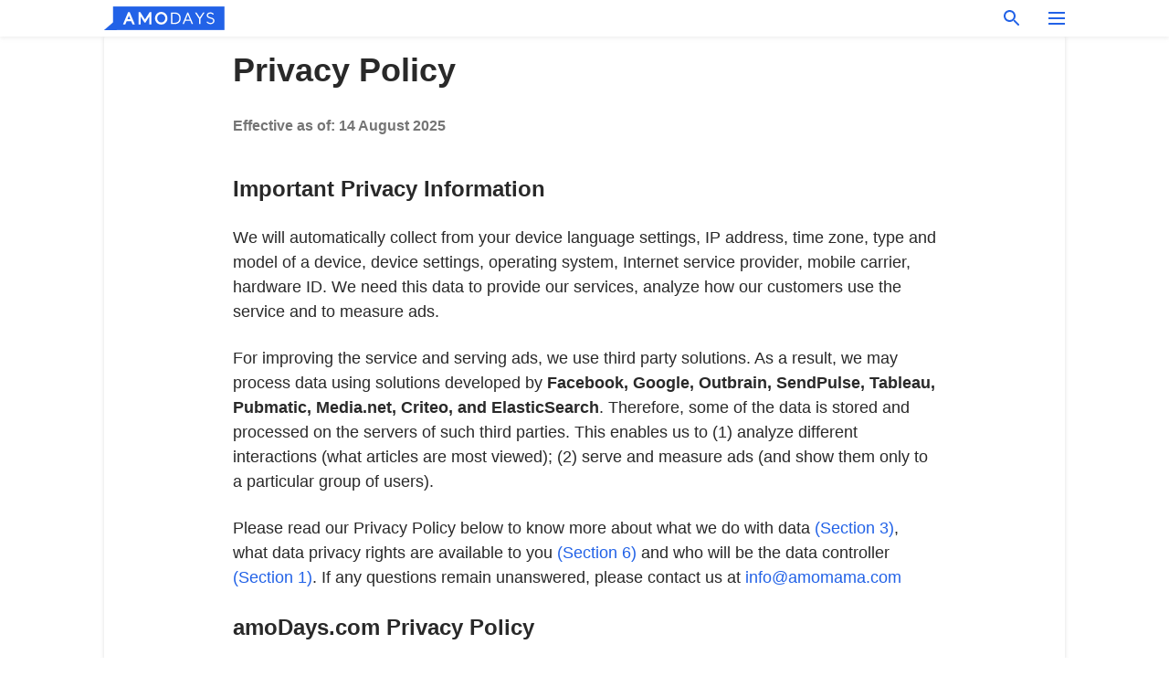

--- FILE ---
content_type: text/html; charset=utf-8
request_url: https://amodays.com/privacy
body_size: 24048
content:
<!DOCTYPE html><html lang="en"><script>window.customDelayConfig = { callbacks: [], appliedCallbacks: [] };</script><head><meta charSet="utf-8" data-next-head=""/><meta name="viewport" content="width=device-width" data-next-head=""/><script type="text/javascript" id="quantcast">
            (function () {
                var TCF_LOCATOR_NAME = '__tcfapiLocator';
                var queue = [];
                var win = window;
                var cmpFrame;

                function tcfAPIHandler() {
                    var gdprApplies;
                    var args = arguments;

                    if (!args.length) {
                    return queue;
                    } else if (args[0] === 'setGdprApplies') {
                    if (args.length > 3 && args[2] === 2 && typeof args[3] === 'boolean') {
                        gdprApplies = args[3];
                        if (typeof args[2] === 'function') {
                        args[2]('set', true);
                        }
                    }
                    } else if (args[0] === 'ping') {
                    var retr = {
                        gdprApplies: gdprApplies,
                        cmpLoaded: false,
                        cmpStatus: 'stub',
                    };

                    if (typeof args[2] === 'function') {
                        args[2](retr);
                    }
                    } else {
                    if (args[0] === 'init' && typeof args[3] === 'object') {
                        args[3] = Object.assign(args[3], { tag_version: 'V3' });
                    }
                    queue.push(args);
                    }
                }

                win.__tcfapi = tcfAPIHandler;

                function doAllStuff() {
                    var host = window.location.hostname;
                    var element = document.createElement('script');
                    var firstScript = document.getElementsByTagName('script')[0];
                    var url = 'https://cmp.inmobi.com'.concat(
                    '/choice/',
                    'kCvAgDS5JeEcY',
                    '/',
                    host,
                    '/choice.js?tag_version=V3',
                    );
                    var uspTries = 0;
                    var uspTriesLimit = 3;
                    element.async = true;
                    element.type = 'text/javascript';
                    element.src = url;

                    firstScript.parentNode.insertBefore(element, firstScript);

                    function makeStub() {
                    function addFrame() {
                        var doc = win.document;
                        var otherCMP = !!win.frames[TCF_LOCATOR_NAME];

                        if (!otherCMP) {
                        if (doc.body) {
                            var iframe = doc.createElement('iframe');

                            iframe.style.cssText = 'display:none';
                            iframe.name = TCF_LOCATOR_NAME;
                            doc.body.appendChild(iframe);
                        } else {
                            setTimeout(addFrame, 5);
                        }
                        }
                        return !otherCMP;
                    }

                    function postMessageEventHandler(event) {
                        var msgIsString = typeof event.data === 'string';
                        var json = {};

                        try {
                        if (msgIsString) {
                            json = JSON.parse(event.data);
                        } else {
                            json = event.data;
                        }
                        } catch (ignore) {}

                        var payload = json.__tcfapiCall;

                        if (payload) {
                        window.__tcfapi(
                            payload.command,
                            payload.version,
                            function (retValue, success) {
                            var returnMsg = {
                                __tcfapiReturn: {
                                returnValue: retValue,
                                success: success,
                                callId: payload.callId,
                                },
                            };
                            if (msgIsString) {
                                returnMsg = JSON.stringify(returnMsg);
                            }
                            if (event && event.source && event.source.postMessage) {
                                event.source.postMessage(returnMsg, '*');
                            }
                            },
                            payload.parameter,
                        );
                        }
                    }

                    while (win) {
                        try {
                        if (win.frames[TCF_LOCATOR_NAME]) {
                            cmpFrame = win;
                            break;
                        }
                        } catch (ignore) {}

                        if (win === window.top) {
                        break;
                        }
                        win = win.parent;
                    }
                    if (!cmpFrame) {
                        addFrame();
                        win.addEventListener('message', postMessageEventHandler, false);
                    }
                    }

                    makeStub();

                    function makeGppStub() {
                    const CMP_ID = 10;
                    const SUPPORTED_APIS = [
                        '2:tcfeuv2',
                        '6:uspv1',
                        '7:usnatv1',
                        '8:usca',
                        '9:usvav1',
                        '10:uscov1',
                        '11:usutv1',
                        '12:usctv1',
                    ];

                    window.__gpp_addFrame = function (n) {
                        if (!window.frames[n]) {
                        if (document.body) {
                            var i = document.createElement('iframe');
                            i.style.cssText = 'display:none';
                            i.name = n;
                            document.body.appendChild(i);
                        } else {
                            window.setTimeout(window.__gpp_addFrame, 10, n);
                        }
                        }
                    };
                    window.__gpp_stub = function () {
                        var b = arguments;
                        __gpp.queue = __gpp.queue || [];
                        __gpp.events = __gpp.events || [];

                        if (!b.length || (b.length == 1 && b[0] == 'queue')) {
                        return __gpp.queue;
                        }

                        if (b.length == 1 && b[0] == 'events') {
                        return __gpp.events;
                        }

                        var cmd = b[0];
                        var clb = b.length > 1 ? b[1] : null;
                        var par = b.length > 2 ? b[2] : null;
                        if (cmd === 'ping') {
                        clb(
                            {
                            gppVersion: '1.1', // must be “Version.Subversion”, current: “1.1”
                            cmpStatus: 'stub', // possible values: stub, loading, loaded, error
                            cmpDisplayStatus: 'hidden', // possible values: hidden, visible, disabled
                            signalStatus: 'not ready', // possible values: not ready, ready
                            supportedAPIs: SUPPORTED_APIS, // list of supported APIs
                            cmpId: CMP_ID, // IAB assigned CMP ID, may be 0 during stub/loading
                            sectionList: [],
                            applicableSections: [-1],
                            gppString: '',
                            parsedSections: {},
                            },
                            true,
                        );
                        } else if (cmd === 'addEventListener') {
                        if (!('lastId' in __gpp)) {
                            __gpp.lastId = 0;
                        }
                        __gpp.lastId++;
                        var lnr = __gpp.lastId;
                        __gpp.events.push({
                            id: lnr,
                            callback: clb,
                            parameter: par,
                        });
                        clb(
                            {
                            eventName: 'listenerRegistered',
                            listenerId: lnr, // Registered ID of the listener
                            data: true, // positive signal
                            pingData: {
                                gppVersion: '1.1', // must be “Version.Subversion”, current: “1.1”
                                cmpStatus: 'stub', // possible values: stub, loading, loaded, error
                                cmpDisplayStatus: 'hidden', // possible values: hidden, visible, disabled
                                signalStatus: 'not ready', // possible values: not ready, ready
                                supportedAPIs: SUPPORTED_APIS, // list of supported APIs
                                cmpId: CMP_ID, // list of supported APIs
                                sectionList: [],
                                applicableSections: [-1],
                                gppString: '',
                                parsedSections: {},
                            },
                            },
                            true,
                        );
                        } else if (cmd === 'removeEventListener') {
                        var success = false;
                        for (var i = 0; i < __gpp.events.length; i++) {
                            if (__gpp.events[i].id == par) {
                            __gpp.events.splice(i, 1);
                            success = true;
                            break;
                            }
                        }
                        clb(
                            {
                            eventName: 'listenerRemoved',
                            listenerId: par, // Registered ID of the listener
                            data: success, // status info
                            pingData: {
                                gppVersion: '1.1', // must be “Version.Subversion”, current: “1.1”
                                cmpStatus: 'stub', // possible values: stub, loading, loaded, error
                                cmpDisplayStatus: 'hidden', // possible values: hidden, visible, disabled
                                signalStatus: 'not ready', // possible values: not ready, ready
                                supportedAPIs: SUPPORTED_APIS, // list of supported APIs
                                cmpId: CMP_ID, // CMP ID
                                sectionList: [],
                                applicableSections: [-1],
                                gppString: '',
                                parsedSections: {},
                            },
                            },
                            true,
                        );
                        } else if (cmd === 'hasSection') {
                        clb(false, true);
                        } else if (cmd === 'getSection' || cmd === 'getField') {
                        clb(null, true);
                        }
                        //queue all other commands
                        else {
                        __gpp.queue.push([].slice.apply(b));
                        }
                    };
                    window.__gpp_msghandler = function (event) {
                        var msgIsString = typeof event.data === 'string';
                        try {
                        var json = msgIsString ? JSON.parse(event.data) : event.data;
                        } catch (e) {
                        var json = null;
                        }
                        if (typeof json === 'object' && json !== null && '__gppCall' in json) {
                        var i = json.__gppCall;
                        window.__gpp(
                            i.command,
                            function (retValue, success) {
                            var returnMsg = {
                                __gppReturn: {
                                returnValue: retValue,
                                success: success,
                                callId: i.callId,
                                },
                            };
                            event.source.postMessage(
                                msgIsString ? JSON.stringify(returnMsg) : returnMsg,
                                '*',
                            );
                            },
                            'parameter' in i ? i.parameter : null,
                            'version' in i ? i.version : '1.1',
                        );
                        }
                    };
                    if (!('__gpp' in window) || typeof window.__gpp !== 'function') {
                        window.__gpp = window.__gpp_stub;
                        window.addEventListener('message', window.__gpp_msghandler, false);
                        window.__gpp_addFrame('__gppLocator');
                    }
                    }

                    makeGppStub();

                    var uspStubFunction = function () {
                    var arg = arguments;
                    if (typeof window.__uspapi !== uspStubFunction) {
                        setTimeout(function () {
                        if (typeof window.__uspapi !== 'undefined') {
                            window.__uspapi.apply(window.__uspapi, arg);
                        }
                        }, 500);
                    }
                    };

                    var checkIfUspIsReady = function () {
                    uspTries++;
                    if (window.__uspapi === uspStubFunction && uspTries < uspTriesLimit) {
                        console.warn('USP is not accessible');
                    } else {
                        clearInterval(uspInterval);
                    }
                    };

                    if (typeof window.__uspapi === 'undefined') {
                    window.__uspapi = uspStubFunction;
                    var uspInterval = setInterval(checkIfUspIsReady, 6000);
                    }
                }

                window.customDelayConfig.callbacks.push({
                    cb: doAllStuff,
                    name: 'Quantcast',
                });
            })();
        </script><meta http-equiv="origin-trial" content="[base64]" data-next-head=""/><title data-next-head="">Privacy Policy</title><meta name="description" content="AmoDays is a go-to for every woman for the latest and most trending content from around the world. Health advises, inspiring stories, celebrity news, and more. Send us your stories, pictures, or funny videos!" data-next-head=""/><link rel="canonical" href="https://amodays.com/privacy" data-next-head=""/><meta name="theme-color" content="#ffffff" data-next-head=""/><meta name="verify-admitad" content="2fe01187e1" data-next-head=""/><meta name="msapplication-TileColor" content="#3B2774" data-next-head=""/><meta name="robots" content="max-image-preview:large" data-next-head=""/><meta property="fb:app_id" content="200824630385475" data-next-head=""/><meta property="fb:pages" content="1848130532123671" data-next-head=""/><meta property="fb:pages" content="119540691984235" data-next-head=""/><meta property="fb:pages" content="474361479574447" data-next-head=""/><meta property="fb:pages" content="365979914131040" data-next-head=""/><meta property="fb:pages" content="2342984342399818" data-next-head=""/><meta property="fb:pages" content="182709872255144" data-next-head=""/><meta property="fb:pages" content="100580635674131" data-next-head=""/><meta name="msvalidate.01" content="14D4D494C888618F41C85045527BD7F8" data-next-head=""/><link type="application/rss+xml" href="https://amodays.com/rss.xml" rel="alternate" data-next-head=""/><meta property="og:type" content="website" data-next-head=""/><meta property="og:locale" content="en_US" data-next-head=""/><meta property="og:site_name" content="amodays.com" data-next-head=""/><meta property="og:title" content="Privacy Policy" data-next-head=""/><meta property="og:description" content="AmoDays is a go-to for every woman for the latest and most trending content from around the world. Health advises, inspiring stories, celebrity news, and more. Send us your stories, pictures, or funny videos!" data-next-head=""/><meta property="og:url" content="https://amodays.com/privacy" data-next-head=""/><meta property="og:image" content="https://cdn.amodays.com/amodays/favicons/512x512.png" data-next-head=""/><meta property="og:image:width" content="400" data-next-head=""/><meta property="og:image:height" content="400" data-next-head=""/><link href="https://cdn.amodays.com" rel="preconnect"/><link href="https://imgproxy.amodays.com/" rel="preconnect"/><script></script><script>
    var originalSetTimeoutMeth = window.setTimeout;

    function patchedSetTimeout(callback, delay) {
      for (var _len = arguments.length, args = new Array(_len > 2 ? _len - 2 : 0), _key = 2; _key < _len; _key++) {
        args[_key - 2] = arguments[_key];
      }

      var timeoutId = originalSetTimeoutMeth.apply(void 0, [patchedCallback, delay].concat(args));

      function patchedCallback() {
        clearTimeout(timeoutId);
        callback.apply(void 0, arguments);
      }

      return timeoutId;
    }

    window.setTimeout = patchedSetTimeout;
  </script><link rel="shortcut icon" href="/favicon/amodays/favicon.ico" type="image/x-icon"/><link rel="icon" type="image/png" sizes="32x32" href="https://cdn.amodays.com/amodays/favicons/32x32.png"/><link rel="icon" type="image/png" sizes="16x16" href="https://cdn.amodays.com/amodays/favicons/16x16.png"/><link rel="apple-touch-icon" href="https://cdn.amodays.com/amodays/favicons/180x180.png"/><link rel="apple-touch-icon" sizes="152x152" href="https://cdn.amodays.com/amodays/favicons/152x152.png"/><link rel="apple-touch-icon" sizes="180x180" href="https://cdn.amodays.com/amodays/favicons/180x180.png"/><link rel="apple-touch-icon" sizes="512x512" href="https://cdn.amodays.com/amodays/favicons/512x512.png"/><link rel="preload" href="https://amodays.com/production/_next/static/css/fcfc206d353ea799.css" as="style"/><link rel="stylesheet" href="https://amodays.com/production/_next/static/css/fcfc206d353ea799.css" data-n-g=""/><link rel="preload" href="https://amodays.com/production/_next/static/css/86849f8c738c87d2.css" as="style"/><link rel="stylesheet" href="https://amodays.com/production/_next/static/css/86849f8c738c87d2.css" data-n-p=""/><noscript data-n-css=""></noscript><script defer="" nomodule="" src="https://amodays.com/production/_next/static/chunks/polyfills-42372ed130431b0a.js"></script><script src="https://amodays.com/production/_next/static/chunks/webpack-3c9b9a2f8d5cc788.js" defer=""></script><script src="https://amodays.com/production/_next/static/chunks/framework-3956b1a287859be8.js" defer=""></script><script src="https://amodays.com/production/_next/static/chunks/main-03439d6fe4d0fc06.js" defer=""></script><script src="https://amodays.com/production/_next/static/chunks/pages/_app-c168f6585e83edeb.js" defer=""></script><script src="https://amodays.com/production/_next/static/chunks/105-a14183173f4835dc.js" defer=""></script><script src="https://amodays.com/production/_next/static/chunks/pages/privacy-f982e3967cf900ca.js" defer=""></script><script src="https://amodays.com/production/_next/static/fhuUSSFeime2yx8_XM3Dg/_buildManifest.js" defer=""></script><script src="https://amodays.com/production/_next/static/fhuUSSFeime2yx8_XM3Dg/_ssgManifest.js" defer=""></script></head><body><img role="presentation" alt="" width="2000" height="2000" style="pointer-events:none;position:absolute;top:0;left:0;width:99vw;height:99vh;max-width:99vw;max-height:99vh" src="[data-uri]"/><div id="__next"><div class="transition-preload Layout_layout-container__T4wiX"><header class="Header_header-container__YuzAK" style="top:0"><div class="Header_header-center__ziwPJ"><a class="Link_link__PUK08 Link_link__6_OE_ Header_header-logo__X3VYe" aria-label="logo" data-testid="logo" href="/"><img src="https://cdn.amodays.com/amodays/logo-blue.svg" alt="logo" width="132" height="26" class="Logo_logo-block-header__1QD7J"/></a><div class="SearchPopup_wrapper__0IVWc"><button class="SearchPopup_search-button__ZRGMP SearchPopup_search-button__Jjd5U"><img class="SearchPopup_search-button-icon__m9srN" src="https://cdn.amodays.com/amodays/search.svg" alt="search icon"/></button><div class="SearchPopup_search-popup__8Tlmc SearchPopup_search-popup__KPLYi"><div class="SearchPopup_search-popup-close__hi1If SearchPopup_search-popup-close__WnYe9" id="search-close-btn"></div><form class="SearchForm_search-popup-content__1rhgX"><input type="text" id="search-popup-input" class="SearchForm_search-popup-input__m5MQk SearchPopup_search-popup-input__yTb5M" value=""/><button class="SearchForm_search-popup-submit__eCfDU SearchPopup_search-popup-submit__gvDct" type="submit"><img src="https://cdn.amodays.com/amodays/search.svg" alt="search icon"/></button></form></div></div><button class="OpenMenuButton_open-menu-button__6iR6n" data-testid="menu-button" type="button" aria-label="menu button"><span class="OpenMenuButton_open-menu-button-burger__QsYSo"></span></button></div></header><div class="CategoryMenu_category-menu-overlay__2_W_k" role="none" data-testvisibility="content-visibility"></div><div class="CategoryMenu_category-menu-list-container__ESNMG" style="top:40px;height:calc(100% - 40px)"><div class="CategoryMenu_category-menu-head__rp09A"><a class="Link_link__PUK08 Link_link__6_OE_" aria-label="logo" data-testid="logo" href="/"><img src="https://cdn.amodays.com/amodays/logo-blue.svg" alt="logo" width="132" height="26" class="Logo_logo-block-header__1QD7J"/></a><button class="OpenMenuButton_open-menu-button__6iR6n" type="button" aria-label="menu button"><span class="OpenMenuButton_open-menu-button-burger__QsYSo"></span></button></div><ul class="CategoryList_category-list-ul__g0Lng" data-testid="category-list"><li class="CategoryListItem_category-list-item-container__uWwpX CategoryList_category-list-item__owj3d"><a data-menu-link="true" class="CategoryListItem_category-list-item-menu-link__Pcv2G" data-active="false" href="/quotes">Quotes</a></li><li class="CategoryListItem_category-list-item-container__uWwpX CategoryList_category-list-item__owj3d"><a data-menu-link="true" class="CategoryListItem_category-list-item-menu-link__Pcv2G" data-active="false" href="/zodiac">Zodiac</a></li><li class="CategoryListItem_category-list-item-container__uWwpX CategoryList_category-list-item__owj3d"><a data-menu-link="true" class="CategoryListItem_category-list-item-menu-link__Pcv2G" data-active="false" href="/inspirational-stories">Stories</a></li><li class="CategoryListItem_category-list-item-container__uWwpX CategoryList_category-list-item__owj3d"><a data-menu-link="true" class="CategoryListItem_category-list-item-menu-link__Pcv2G" data-active="false" href="/latest">Latest</a></li><li class="CategoryListItem_category-list-item-container__uWwpX CategoryList_category-list-item__owj3d"><a data-menu-link="true" class="CategoryListItem_category-list-item-menu-link__Pcv2G" data-active="false" href="/terms-of-use">Terms of use</a></li><li class="CategoryListItem_category-list-item-container__uWwpX CategoryList_category-list-item__owj3d"><a data-menu-link="true" class="CategoryListItem_category-list-item-menu-link__Pcv2G" data-active="true" href="/privacy">Privacy Policy</a></li><li class="CategoryListItem_category-list-item-container__uWwpX CategoryList_category-list-item__owj3d"><a data-menu-link="true" class="CategoryListItem_category-list-item-menu-link__Pcv2G" data-active="false" href="/privacy#10">Notice at collection</a></li><li class="CategoryListItem_category-list-item-container__uWwpX CategoryList_category-list-item__owj3d"><a data-menu-link="true" class="CategoryListItem_category-list-item-menu-link__Pcv2G" data-active="false" href="/guidelines">Main Guidelines</a></li><li class="CategoryListItem_category-list-item-container__uWwpX CategoryList_category-list-item__owj3d"><a data-menu-link="true" class="CategoryListItem_category-list-item-menu-link__Pcv2G" data-active="false" href="/about-us">About us</a></li><li class="CategoryListItem_category-list-item-container__uWwpX CategoryList_category-list-item__owj3d"><a data-menu-link="true" class="CategoryListItem_category-list-item-menu-link__Pcv2G" data-active="false" href="/contact-us">Contact us</a></li><li class="CategoryListItem_category-list-item-container__uWwpX CategoryList_category-list-item__owj3d"><a data-menu-link="true" class="CategoryListItem_category-list-item-menu-link__Pcv2G" data-active="false" href="/adv-with-us">Advertise with us</a></li></ul><div class="CcpaContainer_ccpa-container__itJgB"><button class="CcpaContainer_ccpa-button__x7nI_">Do not sell my personal information</button></div></div><div class="Layout_layout-content-container__ARaoN"><div class="Layout_layout-content__ZUOlJ"><div class="StaticPagePaper_static-page-paper__qo9ow"><div class="StaticPageWrapper_static-page-wrapper__flr9k"><h1>Privacy Policy</h1><div class="PrivacyPage_privacy-page-last-update__Zlfm2">Effective as of: 14 August 2025</div><h3>Important Privacy Information</h3><p>We will automatically collect from your device language settings, IP address, time zone, type and model of a device, device settings, operating system, Internet service provider, mobile carrier, hardware ID. We need this data to provide our services, analyze how our customers use the service and to measure ads.</p><p>For improving the service and serving ads, we use third party solutions. As a result, we may process data using solutions developed by<!-- --> <b>Facebook, Google, Outbrain, SendPulse, Tableau, Pubmatic, Media.net, Criteo, and ElasticSearch</b>. Therefore, some of the data is stored and processed on the servers of such third parties. This enables us to (1) analyze different interactions (what articles are most viewed); (2) serve and measure ads (and show them only to a particular group of users).</p><p>Please read our Privacy Policy below to know more about what we do with data<!-- --> <a class="Link_link__PUK08 Link_link__6_OE_" href="#3">(Section 3)</a>, what data privacy rights are available to you<!-- --> <a class="Link_link__PUK08 Link_link__6_OE_" href="#6">(Section 6)</a> <!-- -->and who will be the data controller<!-- --> <a class="Link_link__PUK08 Link_link__6_OE_" href="#1">(Section 1)</a>. If any questions remain unanswered, please contact us at<!-- --> <a class="Link_link__PUK08 Link_link__6_OE_" href="mailto:info@amomama.com">info@amomama.com</a></p><h3>amoDays.com<!-- --> Privacy Policy</h3><p>This Privacy Policy explains what personal data is collected when you use the website located at: <!-- -->AMODAYS.COM<!-- --> (the<b>“Website”</b>), the services and products provided through it (the <b>“Service”</b>), how such personal data will be processed.</p><div class="PrivacyPage_privacy-page-paper__iL3ok">BY USING THE SERVICE, YOU PROMISE US THAT (I) YOU HAVE READ, UNDERSTAND AND AGREE TO THIS PRIVACY POLICY, AND (II) YOU ARE OVER 16 YEARS OF AGE (OR HAVE HAD YOUR PARENT OR GUARDIAN READ AND AGREE TO THIS PRIVACY POLICY FOR YOU). If you do not agree, or are unable to make this promise, you must not use the Service. In such case, you must (a) contact us and request deletion of your data; (b) leave the Website and not access or use it; and (c) cancel any active subscriptions or trials.</div><p>Any translation from English version is provided for your convenience only. In the event of any difference in meaning or interpretation between the English language version of this Privacy Policy available at <a class="Link_link__PUK08 Link_link__6_OE_" href="/privacy">link</a>, and any translation, the English language version will prevail. The original English text shall be the sole legally binding version.</p><p><strong>“GDPR”</strong> means the General Data Protection Regulation (EU) 2016/679 of the European Parliament and of the Council of 27 April 2016 on the protection of natural persons with regard to the processing of personal data and on the free movement of such data.</p><p><strong>“EEA”</strong> includes all current member states to the European Union and the European Free Trade Association. For the purpose of this policy EEA shall include the United Kingdom of Great Britain and Northern Ireland.</p><p><strong>“Process”</strong>, in respect of personal data, includes to collect, store, and disclose to others.</p><p><strong>“CCPA”</strong> means the California Consumer Privacy Act of 2018.</p><ul><li id="1" class="StaticPageListItem_static-page-list-item__PU8cg"><div class="StaticPageListItem_static-page-list-item-head__EtJul" aria-hidden="true"><h3 class="StaticPageListItem_static-page-list-item-title__yWl1p">1. Personal Data Controller</h3><button class="ExpandButton_expand-button__69KQz" data-testid="expand-subCategories-button" aria-label="open"><span class="ExpandButton_expand-button-plus__qFona"></span></button></div><div class="StaticPageListItem_static-page-list-item-body__7y7PH"><p><b>Amopictures Limited</b>, a company registered under the laws of <!-- -->the Republic of Cyprus<!-- -->, having its registered office at 1st Floor,<!-- -->1st Floor, Georgiou Christoforou 8, 2012, Strovolos, Nicosia, Cyprus<!-- -->, will be the controller of your personal data.</p></div></li><li id="2" class="StaticPageListItem_static-page-list-item__PU8cg"><div class="StaticPageListItem_static-page-list-item-head__EtJul" aria-hidden="true"><h3 class="StaticPageListItem_static-page-list-item-title__yWl1p">2. Categories of Personal Data We Collect</h3><button class="ExpandButton_expand-button__69KQz" data-testid="expand-subCategories-button" aria-label="open"><span class="ExpandButton_expand-button-plus__qFona"></span></button></div><div class="StaticPageListItem_static-page-list-item-body__7y7PH"><p>We collect data you give us voluntarily (for example, email address). We also collect data automatically (for example, your IP address).</p><h4>1. Data you give us</h4><p>You may decide to provide us with your email when you subscribe to a newsletter if such option is presented to you on a particular website.</p><h4>2. Data we collect automatically:</h4><h4>2.1 Data about how you found us</h4><p>We collect data about your referring app or URL (that is, the app or place on the Web where you were when you tapped/clicked on our ad).</p><h4>2.2 Device and Location data</h4><p>We collect data from your device. Examples of such data include: language settings, IP address, time zone, type and model of a device, device settings, operating system, Internet service provider, mobile carrier, hardware ID.</p><h4>2.3 Usage data</h4><p>We record how you interact with our Service. For example, we log what pages you have viewed (hash logs), the features and content you interact with, how often you use the Service, how long you are on the Service.</p><h4>2.4 Cookies</h4><p>A cookie is a small text file that is stored on a user&#x27;s computer for record-keeping purposes. Cookies can be either session cookies or persistent cookies. A session cookie expires when you close your browser and is used to make it easier for you to navigate our Service. A persistent cookie remains on your hard drive for an extended period of time. We also use tracking pixels that set cookies to assist with delivering online advertising.</p><p>Cookies are used, in particular, to automatically recognize you the next time you visit our website. As a result, the information, which you have earlier entered in certain fields on the website may automatically appear the next time when you use our Service. Cookie data will be stored on your device and most of the times only for a limited time period.</p></div></li><li id="3" class="StaticPageListItem_static-page-list-item__PU8cg"><div class="StaticPageListItem_static-page-list-item-head__EtJul" aria-hidden="true"><h3 class="StaticPageListItem_static-page-list-item-title__yWl1p">3. For What Purposes We Process Personal Data</h3><button class="ExpandButton_expand-button__69KQz" data-testid="expand-subCategories-button" aria-label="open"><span class="ExpandButton_expand-button-plus__qFona"></span></button></div><div class="StaticPageListItem_static-page-list-item-body__7y7PH"><p>We process your personal data:</p><h4>1. To provide our Service</h4><p>This includes enabling you to use the Service in a seamless manner and preventing or addressing Service errors or technical issues.</p><p>To host personal data and enable our Service to operate and be distributed we use <b>Google Cloud</b>, which is a hosting and backend service. For additional information, please refer to Google Cloud<!-- --> <a class="Link_link__PUK08 Link_link__6_OE_" href="https://support.google.com/googlecloud/answer/6056650" target="_blank" rel="nofollow noreferrer">privacy information</a>.</p><p><b>Sentry</b> is cross-platform application monitoring, with a focus on error reporting, which helps us to monitor and fix bugs and crashes anywhere.<!-- --> <a class="Link_link__PUK08 Link_link__6_OE_" href="https://sentry.io/privacy/" target="_blank" rel="nofollow noreferrer">Privacy Policy</a>.</p><h4>2. To customize your experience</h4><p>We process your personal data, such as your browsing history, to adjust the content of the Service and make offers tailored to your personal preferences. For example, if we see that you have viewed a bunch of news about a particular celebrity, we might show you more of the similar news in the suggestions section.</p><h4>3. To provide you with customer support</h4><p>We process your personal data to respond to your requests for technical support, Service information or to any other communication you initiate. For this purpose, we may send you, for example, notifications or emails about the performance of our Service, security, payment transactions, notices regarding our<!-- --> <a class="Link_link__PUK08 Link_link__6_OE_" href="/terms-of-use">Terms and Conditions of Use</a> or this Privacy Policy.</p><h4>4. To communicate with you regarding your use of our Service</h4><p>We communicate with you, for example, by push notifications or by emails. These may include reminders or other information about the Service. As a result, you will, for example, receive a push notification that a new feature has been deployed in the Service. To opt out of receiving push notifications, you need to change the settings on your device. To opt-out of receiving emails, you should click unsubscribe link in the footer of any email.</p><p>The services that we use for these purposes may collect data concerning the date and time when the message was viewed by our Service’s users, as well as when they interacted with it, such as by tapping/clicking on links included in the message.</p><p>We use <b>SendPulse</b> a multi-channel marketing platform, to deliver tailored email messages to our users. Once you enter your email in order to subscribe to newsletter, we automatically detect your country based on your IP-address and transfer both your email and your country to SendPulse.<!-- --> <a class="Link_link__PUK08 Link_link__6_OE_" href="https://sendpulse.com/legal/pp" target="_blank" rel="nofollow noreferrer">Privacy Policy</a>.</p><h4>5. To research and analyze your use of the Service</h4><p>This helps us to better understand our business, analyze our operations, maintain, improve, innovate, plan, design, and develop the Service and our new products. We also use such data for statistical analysis purposes, to test and improve our offers. This enables us to better understand what categories of users use our Services. As a consequence, we often decide how to improve the Service based on the results obtained from this processing.</p><p>To fulfil this purpose, we may also analyze your comments and feedback you have given us including comments, feedback and reviews you have posted on our sites (and sometimes, even publish them in our articles).</p><p>We embed <b>Facebook Comments</b> plugin to allow you to leave comment on our Website using your Facebook account. This plugin may collect your IP address, your web browser user agent, store and retrieve cookies on your browser, embed additional tracking, and monitor your interaction with the commenting interface, including correlating your Facebook account with whatever action you take within the interface (such as “liking” someone’s comment, replying to other comments), if you are logged into Facebook. For more information about how Facebook processes your data, visit its<!-- --> <a class="Link_link__PUK08 Link_link__6_OE_" href="https://www.facebook.com/about/privacy/update" target="_blank" rel="nofollow noreferrer">data privacy policy</a>.</p><p>To analyse how visitors use our Website and to measure effectiveness of some ads we use <b>Google Analytics</b>, a web analysis program of Google. In order to provide us with analytics, Google Analytics places cookies on your device. On Google Analytics we get, in particular, aggregated information on the data you enter on our Website (for example, we know how many visitors read a particular article) and users’ interactions within the Website. Google allows you to influence the collection and processing of information generated by the Google, in particular, by installing a browser plug-in, available<!-- --> <a class="Link_link__PUK08 Link_link__6_OE_" href="https://tools.google.com/dlpage/gaoptout/" target="_blank" rel="nofollow noreferrer">here</a>. You can read more about how google uses information<!-- --> <a class="Link_link__PUK08 Link_link__6_OE_" href="https://policies.google.com/technologies/partner-sites" target="_blank" rel="nofollow noreferrer">here</a>.</p><p>We use <b>Google Tag Manager</b> to manage tags on the Website for conversion tracking and Website analytics.</p><p>To perform our Service analysis, we also use <b>Tableau</b>, a company providing interactive data visualization products focused on business intelligence.<!-- --> <a class="Link_link__PUK08 Link_link__6_OE_" href="https://www.tableau.com/privacy" target="_blank" rel="nofollow noreferrer">Tableau Software Privacy Policy.</a></p><p>We use Elasticsearch, an open-source distributed search, and analytics engine. The Elasticsearch engine is in charge of data ingest, storage, and analysis. We use it together with Kibana as a visualization tool that allows analyzing data. Kibana is a web interface that can be used to search and view indexed logs.<!-- --> <a class="Link_link__PUK08 Link_link__6_OE_" href="https://www.elastic.co/legal/privacy-statement" target="_blank" rel="nofollow noreferrer">Privacy Policy.</a></p><h4>6. To send you marketing communications</h4><p>We process your personal data for our marketing campaigns. As a result, you will receive information about our products, such as, for example, special offers or new features and products available on the Service. We may show you advertisements on our Service, and send you emails for marketing purposes. If you do not want to receive marketing emails from us, you can unsubscribe following instructions in the footer of the marketing emails.</p><p>We use <b>SendPulse</b> a multi-channel marketing platform, to deliver emails to our users.</p><h4>7. To personalize our ads</h4><p>We and our partners use your personal data to tailor ads and possibly even show them to you at the relevant time. For example, if you visited our Website, you might see ads of our products in your Facebook’s feed.</p><h4>How to opt out or influence personalized advertising</h4><p><b>iOS: </b>On your iPhone or iPad, go to Settings <!-- -->&gt;<!-- --> Privacy <!-- -->&gt;<!-- --> Apple Advertising and deselect Personalized Ads.</p><p><b>Android: </b>To opt-out of ads on an Android device, go to Settings <!-- -->&gt;<!-- --> Privacy <!-- -->&gt;<!-- --> Ads and enable Opt out of Ads personalization. In addition, you can reset your advertising identifier in the same section (this also may help you to see less of personalized ads). To learn even more about how to affect advertising choices on various devices, please look at the information available<!-- --> <a class="Link_link__PUK08 Link_link__6_OE_" href="http://www.networkadvertising.org/mobile-choice" target="_blank" rel="nofollow noreferrer">here</a>.</p><p><b>macOS: </b>On your MacBook, you can disable personalized ads: go to System Preferences <!-- -->&gt;<!-- --> Security &amp; Privacy <!-- -->&gt;<!-- --> Privacy, select Apple Advertising, and deselect Personalized Ads.</p><p><b>Windows: </b>On your laptop running Windows 10, you shall select Start <!-- -->&gt;<!-- --> <!-- -->Settings <!-- -->&gt;<!-- --> Privacy and then turn off the setting for Let apps use advertising ID to make ads more interesting to you based on your app activity. If you have other Windows version, please follow the steps<!-- --> <a class="Link_link__PUK08 Link_link__6_OE_" href="https://account.microsoft.com/privacy/ad-settings/signedout" target="_blank" rel="nofollow noreferrer">here</a>.</p><p>To learn even more about how to affect advertising choices on various devices, please look at the information available<!-- --> <a class="Link_link__PUK08 Link_link__6_OE_" href="http://www.networkadvertising.org/mobile-choice" target="_blank" rel="nofollow noreferrer">here</a>.</p><h4>Cookies settings on the Website</h4><p>Some of our Web Partners are members of<!-- --> <a class="Link_link__PUK08 Link_link__6_OE_" href="https://iabeurope.eu/vendor-list/" target="_blank" rel="nofollow noreferrer">Global Vendor List for IAB Europe&#x27;s Transparency Consent Framework</a> <!-- -->(<strong>“List”</strong>). We have implemented consent management tool on our site, which enables you to decide which Web Partners from the List (and some of other partners from Google advertising network) you allow to set third party cookies on your browser or device. You may make the selection either (i) in the consent management pop-up window, which emerges in the footer of the page when you visit our Service the first time or (ii) by clicking/pushing on privacy settings “EU Privacy” (located in the footer). You may view the list of such third parties in our privacy settings “EU Privacy” and edit your choices at “Show Partners” or “Partners” (designated for each separate type of the cookies) sections. You can change your decision and revisit your consent choices at any time by returning to the Privacy Settings.</p><h4>Other ways to opt out</h4><p>In addition, you may get useful information and opt out of some interest-based advertising, by visiting the following links:</p><ol class="List_list-ol__lz_24"><li class="List_list-li__NTLhR"><a class="Link_link__PUK08 Link_link__6_OE_" href="http://optout.networkadvertising.org/" rel="nofollow noreferrer" target="_blank">Network Advertising Initiative</a></li><li class="List_list-li__NTLhR"><a class="Link_link__PUK08 Link_link__6_OE_" href="http://optout.aboutads.info/" rel="nofollow noreferrer" target="_blank">Digital Advertising Alliance</a></li><li class="List_list-li__NTLhR"><a class="Link_link__PUK08 Link_link__6_OE_" href="http://youradchoices.ca/choices" rel="nofollow noreferrer" target="_blank">Digital Advertising Alliance (Canada)</a></li><li class="List_list-li__NTLhR"><a class="Link_link__PUK08 Link_link__6_OE_" href="http://www.youronlinechoices.com/" rel="nofollow noreferrer" target="_blank">Digital Advertising Alliance (EU)</a></li><li class="List_list-li__NTLhR"><a class="Link_link__PUK08 Link_link__6_OE_" href="https://youradchoices.com" rel="nofollow noreferrer" target="_blank">DAA AppChoices page</a></li></ol><p><b>Browsers:</b> It is also may be possible to stop your browser from accepting cookies altogether by changing your browser’s cookie settings. You can usually find these settings in the “options” or “preferences” menu of your browser. The following links may be helpful, or you can use the “Help” option in your browser.</p><ol class="List_list-ol__lz_24"><li class="List_list-li__NTLhR"><a class="Link_link__PUK08 Link_link__6_OE_" href="http://windows.microsoft.com/en-GB/internet-explorer/delete-manage-cookies" rel="nofollow noreferrer" target="_blank">Cookie settings in Internet Explorer</a></li><li class="List_list-li__NTLhR"><a class="Link_link__PUK08 Link_link__6_OE_" href="http://support.mozilla.com/en-US/kb/Cookies" rel="nofollow noreferrer" target="_blank">Cookie settings in Firefox</a></li><li class="List_list-li__NTLhR"><a class="Link_link__PUK08 Link_link__6_OE_" href="https://support.google.com/chrome/answer/95647" rel="nofollow noreferrer" target="_blank">Cookie settings in Chrome</a></li><li class="List_list-li__NTLhR"> <a class="Link_link__PUK08 Link_link__6_OE_" href="https://support.apple.com/kb/PH17191" rel="nofollow noreferrer" target="_blank">Cookie settings in Safari Web</a> <!-- -->and<!-- --> <a class="Link_link__PUK08 Link_link__6_OE_" href="http://support.apple.com/kb/HT1677" rel="nofollow noreferrer" target="_blank">iOS</a></li></ol><p>Google allows its users to<!-- --> <a class="Link_link__PUK08 Link_link__6_OE_" href="https://adssettings.google.com/authenticated" target="_blank" rel="nofollow noreferrer">opt out of Google’s personalized ads</a> <!-- -->and to<!-- --> <a class="Link_link__PUK08 Link_link__6_OE_" href="https://tools.google.com/dlpage/gaoptout/" target="_blank" rel="nofollow noreferrer">prevent their data from being used by Google Analytics.</a></p><p>We value your right to influence the ads that you see, thus we are letting you know what service providers we use for this purpose and how some of them allow you to control your ad preferences.</p><p>We use <strong>Facebook pixel</strong> on the Service. Facebook pixel is a code placed on the Service collecting data that helps us track conversions from Facebook ads, build targeted audience and remarket to people who have taken some action on the Service (for example, made a purchase).</p><p>We also use Outbrain, which is a web recommendation platform.<!-- --> <a class="Link_link__PUK08 Link_link__6_OE_" href="https://www.outbrain.com/legal/privacy#privacy-policy" target="_blank" rel="nofollow noreferrer">Outbrain’s Privacy Policy</a>.</p><h4>8. To enforce our Terms and Conditions of Use and to prevent and combat fraud</h4><p>We use personal data to enforce our agreements and contractual commitments, to detect, prevent, and combat fraud. As a result of such processing, we may share your information with others, including law enforcement agencies (in particular, if a dispute arises in connection with our<!-- --> <a class="Link_link__PUK08 Link_link__6_OE_" href="/terms-of-use">Terms and Conditions of Use</a>).</p><h4>9. To comply with legal obligations</h4><p>We may process, use, or share your data when the law requires it, in particular, if a law enforcement agency requests your data by available legal means.</p></div></li><li class="StaticPageListItem_static-page-list-item__PU8cg"><div class="StaticPageListItem_static-page-list-item-head__EtJul" aria-hidden="true"><h3 class="StaticPageListItem_static-page-list-item-title__yWl1p">4. Under What Legal Bases We Process Your Personal Data (Applies Only to EEA-based Users)</h3><button class="ExpandButton_expand-button__69KQz" data-testid="expand-subCategories-button" aria-label="open"><span class="ExpandButton_expand-button-plus__qFona"></span></button></div><div class="StaticPageListItem_static-page-list-item-body__7y7PH"><p>In this section, we are letting you know what legal basis we use for each particular purpose of processing. For more information on a particular purpose, please refer to<!-- --> <a class="Link_link__PUK08 Link_link__6_OE_" href="#3">Section 3</a>. This section applies only to EEA-based users.</p><p>We process your personal data under the following legal bases:</p><p>1. your consent</p><p>Under this legal basis we:</p><ul class="List_list__zLjGi"><li class="List_list-li__NTLhR">Send you marketing communications. You have the right to withdraw your consent any time by using the unsubscribe link in the footer of our emails. We will also send you push notifications if you allow us to. You can disable notifications any time in the settings of your device.</li><li class="List_list-li__NTLhR">Store or access information on your devices via cookies and other tracking technologies.</li></ul><p>2. to perform our contract with you</p><p>Under this legal basis we:</p><ul class="List_list__zLjGi"><li class="List_list-li__NTLhR"><span>Provide our Service (in accordance with our<!-- --> <a class="Link_link__PUK08 Link_link__6_OE_" href="/terms-of-use">Terms and Conditions of Use</a>)</span></li><li class="List_list-li__NTLhR">Customize your experience</li><li class="List_list-li__NTLhR">Provide you with customer support</li><li class="List_list-li__NTLhR">Communicate with you regarding your use of our Service</li></ul><p>3. for our (or others`) legitimate interests unless those interests are overridden by your interests or fundamental rights and freedoms that require protection of personal data;</p><p>We rely on legitimate interests:</p><ul class="List_list__zLjGi"><li class="List_list-li__NTLhR">to communicate with you regarding your use of our Service. This includes, for example, sending you email or push notification to notify you that we have released a new article or feature. The legitimate interest we rely on for this purpose is our interest to encourage you to use our Service more often.</li><li class="List_list-li__NTLhR">to research and analyze your use of the Service. Our legitimate interest for this purpose is our interest in improving our Service so that we understand users’ preferences and are able to provide you with a better experience (for example, to make the use of the Service easier and more enjoyable, or to introduce and test new features).</li><li class="List_list-li__NTLhR">to send you marketing communications. The legitimate interest we rely on for this processing is our interest to promote our Service, including new products and special offers, in a measured and appropriate way.</li><li class="List_list-li__NTLhR">to personalize our ads. The legitimate interest we rely on for this processing is our interest to promote our Service in a reasonably targeted way.</li><li class="List_list-li__NTLhR"><span>to enforce our <a class="Link_link__PUK08 Link_link__6_OE_" href="/terms-of-use">Terms and Conditions of Use</a> and to prevent and combat fraud. Our legitimate interests for this purpose are enforcing our legal rights, preventing and addressing fraud and unauthorised use of the Service, non-compliance with our <a class="Link_link__PUK08 Link_link__6_OE_" href="/terms-of-use">Terms and Conditions of Use</a>.</span></li></ul><p>4. to comply with legal obligations.</p></div></li><li id="5" class="StaticPageListItem_static-page-list-item__PU8cg"><div class="StaticPageListItem_static-page-list-item-head__EtJul" aria-hidden="true"><h3 class="StaticPageListItem_static-page-list-item-title__yWl1p">5. With Whom We Share Your Personal Data</h3><button class="ExpandButton_expand-button__69KQz" data-testid="expand-subCategories-button" aria-label="open"><span class="ExpandButton_expand-button-plus__qFona"></span></button></div><div class="StaticPageListItem_static-page-list-item-body__7y7PH"><p>We share information with third parties that help us operate, provide, improve, integrate, customize, support, and market our Service. We may share some sets of personal data, in particular, for purposes and with parties indicated in<!-- --> <a class="Link_link__PUK08 Link_link__6_OE_" href="#3">Section 3</a> <!-- -->of this Privacy Policy. The types of third parties we share information with include, in particular:</p><h4>1. Service providers</h4><p>We share personal data with third parties that we hire to provide services or perform business functions on our behalf, based on our instructions. We may share your personal information with the following types of service providers:</p><ul class="List_list__zLjGi"><li class="List_list-li__NTLhR">cloud storage providers (Google)</li><li class="List_list-li__NTLhR">data analytics providers (Tableau, Google)</li><li class="List_list-li__NTLhR">measurement partners</li><li class="List_list-li__NTLhR">communication service providers (SendPulse)</li><li class="List_list-li__NTLhR">marketing partners (social media networks, marketing agencies, including, Facebook, Google, OpenX, IndexExchange, SpotX, Outbrain, Yahoo)</li></ul><h4>2. Law enforcement agencies and other public authorities</h4><p>We may use and disclose personal data to enforce our<!-- --> <a class="Link_link__PUK08 Link_link__6_OE_" href="/terms-of-use">Terms and Conditions of Use</a>, to protect our rights, privacy, safety, or property, and/or that of our affiliates, you or others, and to respond to requests from courts, law enforcement agencies, regulatory agencies, and other public and government authorities, or in other cases provided for by law.</p><h4>3. Third parties as part of a merger or acquisition</h4><p>As we develop our business, we may buy or sell assets or business offerings. Customers’ information is generally one of the transferred business assets in these types of transactions. We may also share such information with any affiliated entity (e.g. parent company or subsidiary) and may transfer such information in the course of a corporate transaction, such as the sale of our business, a divestiture, merger, consolidation, or asset sale, or in the unlikely event of bankruptcy.</p></div></li><li id="6" class="StaticPageListItem_static-page-list-item__PU8cg"><div class="StaticPageListItem_static-page-list-item-head__EtJul" aria-hidden="true"><h3 class="StaticPageListItem_static-page-list-item-title__yWl1p">6. How You Can Exercise Your Privacy Rights</h3><button class="ExpandButton_expand-button__69KQz" data-testid="expand-subCategories-button" aria-label="open"><span class="ExpandButton_expand-button-plus__qFona"></span></button></div><div class="StaticPageListItem_static-page-list-item-body__7y7PH"><p>To be in control of your personal data, you have the following rights:</p><p><strong>Accessing / reviewing / updating / correcting your personal data.</strong> <!-- -->You may review, edit, or change the personal data that you had previously provided on the Service.</p><p><strong>Deleting your personal data.</strong> You can request erasure of your personal data as permitted by law. To exercise your right send us an email via<!-- --> <a class="Link_link__PUK08 Link_link__6_OE_" href="mailto:info@amomama.com">info@amomama.com</a> <!-- -->indicating your request and your local ID, which is<!-- --> <!-- -->not set for you<!-- -->. Please note that we won’t be able to delete your data without local ID, so make sure to indicate it in your email.</p><p>When you request deletion of your personal data, we will use reasonable efforts to honor your request. In some cases, we may be legally required to keep some of the data for a certain time; in such event, we will fulfill your request after we have complied with our obligations.</p><p><strong>Objecting to or restricting the use of your personal data.</strong> <!-- -->You can ask us to stop using all or some of your personal data or limit our use thereof.</p><div class="PrivacyPage_privacy-page-left-margin__Ofc3n"><p><strong><u>Additional information for EEA-based users:</u></strong> </p><p>If you are based in the EEA, you have the following rights in addition to the above:</p><p><strong>The right to lodge a complaint with supervisory authority.</strong> <!-- -->We would love you to contact us directly, so we could address your concerns. Nevertheless, you have the right to lodge a complaint with a competent data protection supervisory authority, in particular in the EU Member State where you reside, work or where the alleged infringement has taken place.</p></div><p><b>The right to data portability.</b> If you wish to receive your personal data in a machine-readable format, you can send respective request to us as described below. To exercise any of your privacy rights, please send a request to<!-- --> <a class="Link_link__PUK08 Link_link__6_OE_" href="mailto:info@amomama.com">info@amomama.com</a>.</p></div></li><li id="7" class="StaticPageListItem_static-page-list-item__PU8cg"><div class="StaticPageListItem_static-page-list-item-head__EtJul" aria-hidden="true"><h3 class="StaticPageListItem_static-page-list-item-title__yWl1p">7. Age Limitation</h3><button class="ExpandButton_expand-button__69KQz" data-testid="expand-subCategories-button" aria-label="open"><span class="ExpandButton_expand-button-plus__qFona"></span></button></div><div class="StaticPageListItem_static-page-list-item-body__7y7PH"><p>We do not knowingly process personal data from persons under 16 years of age. If you learn that anyone younger than 16 has provided us with personal data, please contact us.</p></div></li><li id="8" class="StaticPageListItem_static-page-list-item__PU8cg"><div class="StaticPageListItem_static-page-list-item-head__EtJul" aria-hidden="true"><h3 class="StaticPageListItem_static-page-list-item-title__yWl1p">8. International Data Transfers</h3><button class="ExpandButton_expand-button__69KQz" data-testid="expand-subCategories-button" aria-label="open"><span class="ExpandButton_expand-button-plus__qFona"></span></button></div><div class="StaticPageListItem_static-page-list-item-body__7y7PH"><p>We may transfer personal data to countries other than the country in which the data was originally collected in order to provide the Service set forth in the<!-- --> <a class="Link_link__PUK08 Link_link__6_OE_" href="/terms-of-use">Terms and Conditions of Use</a> and for purposes indicated in this Privacy Policy. If these countries do not have the same data protection laws as the country in which you initially provided the information, we deploy special safeguards.</p><p>In particular, if we transfer personal data originating from the EEA to countries with not adequate level of data protection, we use one of the following legal bases: (i) Standard Contractual Clauses approved by the European Commission (details available<!-- --> <a class="Link_link__PUK08 Link_link__6_OE_" href="https://commission.europa.eu/law/law-topic/data-protection/international-dimension-data-protection/standard-contractual-clauses-scc_en" target="_blank" rel="nofollow noreferrer">here</a>), or (ii) the European Commission adequacy decisions about certain countries (details available<!-- --> <a class="Link_link__PUK08 Link_link__6_OE_" href="https://commission.europa.eu/law/law-topic/data-protection/international-dimension-data-protection/adequacy-decisions_en" target="_blank" rel="nofollow noreferrer">here</a>).</p></div></li><li id="9" class="StaticPageListItem_static-page-list-item__PU8cg"><div class="StaticPageListItem_static-page-list-item-head__EtJul" aria-hidden="true"><h3 class="StaticPageListItem_static-page-list-item-title__yWl1p">9. Changes To This Privacy Policy</h3><button class="ExpandButton_expand-button__69KQz" data-testid="expand-subCategories-button" aria-label="open"><span class="ExpandButton_expand-button-plus__qFona"></span></button></div><div class="StaticPageListItem_static-page-list-item-body__7y7PH"><p>We may modify this Privacy Policy from time to time. If we decide to make material changes to this Privacy Policy, you will be notified by available means such as email and will have an opportunity to review the revised Privacy Policy. By continuing to access or use the Service after those changes become effective, you agree to be bound by the revised Privacy Policy.</p></div></li><li id="10" class="StaticPageListItem_static-page-list-item__PU8cg"><div class="StaticPageListItem_static-page-list-item-head__EtJul" aria-hidden="true"><h3 class="StaticPageListItem_static-page-list-item-title__yWl1p">10. U.S. States Privacy Notice</h3><button class="ExpandButton_expand-button__69KQz" data-testid="expand-subCategories-button" aria-label="open"><span class="ExpandButton_expand-button-plus__qFona"></span></button></div><div class="StaticPageListItem_static-page-list-item-body__7y7PH"><h4>Applicability</h4><p>If you reside in a state that has enacted consumer privacy laws, this section applies to you. This U.S. States Privacy Notice (“Notice”) supplements our Privacy Policy and provides disclosures required by laws in states such as California, Colorado, Connecticut, Delaware, Iowa, Montana, Nebraska, New Hampshire, New Jersey, Oregon, Texas, Utah, and Virginia.</p><p>This Notice is designed to supplement our Privacy Policy to ensure compliance with state-specific laws and applies to the collection, use, and sharing of your Personal Information through our websites, mobile applications, and other online or offline services (collectively, the “Services”).</p><p><b>For California residents, this also serves as our California Notice at Collection.</b></p><p>The definition of “Personal Information” may vary by state law. Generally, it refers to information that identifies, relates to, describes, is capable of being associated with, or could reasonably be linked, directly or indirectly, with a particular consumer or household.</p><h4>1. Categories Of Personal Information We Collect and For What Purposes</h4><p>The table below outlines the categories of Personal Information we collect, along with purposes of such collection For more details, refer to other sections of our Privacy Policy.</p><table class="PrivacyPage_privacy-page-table__Gs4br"><thead><tr><th>Category</th><th>Examples of Personal Information in this Category</th><th>Purpose of collection</th></tr></thead><tbody><tr><td>Geolocation</td><td>Internet protocol (IP) address, country and/or region</td><td><ul><li>To provide and maintain our Services</li><li>To improve user experience through personalized content, recommendations, and service customization</li></ul></td></tr><tr><td>Internet or other electronic network activity information</td><td>Information regarding a consumer&#x27;s interaction with a website or advertisement; usage data.</td><td><ul><li>To improve user experience through personalized content, recommendations, and service customization</li><li>To serve and measure ads</li><li>To conduct analytics and research for product development and service enhancements</li></ul></td></tr><tr><td>Inferences drawn from any of the above information categories</td><td>We may collect data and make inferences based on that data, but the inferences are not used to infer specific characteristics about you other than what features you use more or less.</td><td><ul><li>To improve user experience through personalized content, recommendations, and service customization</li></ul></td></tr></tbody></table><p>For additional details on the purposes of processing and third parties with whom data is shared for each specific purpose, please refer to<!-- --> <a class="Link_link__PUK08 Link_link__6_OE_" href="#3">Section 3</a> <!-- -->of this Privacy Policy.</p><p>We may also process de-identified data, ensuring it cannot reasonably be linked back to you. We commit to maintaining and using de-identified data responsibly and will not attempt to re-identify such data unless required to validate our de-identification measures.</p><h4>2. What Personal Information We Share</h4><p>Certain state privacy laws, such as those in California require us to disclose the categories of Personal Information that we have shared with third parties for business purposes over the past 12 months. During this period, we have disclosed all categories of Personal Information outlined in the &quot;Сategories of Personal Information We Collect&quot; section for business purposes. For example, we may share IP addresses and device identifiers with service providers that assist us with crash monitoring and reporting.</p><p>Some U.S. states grant residents the right to opt out of sharing their Personal Information with third parties in exchange for valuable consideration (which may be classified as a &quot;sale&quot; or &quot;share&quot; under state privacy laws, even if no monetary transaction occurs). If you reside in one of these states and would like to limit the disclosure of your Personal Information to third parties for advertising or marketing purposes, please refer to the section 10.4. below.</p><p>For details regarding the categories of third parties with whom we share Personal Information please refer to<!-- --> <a class="Link_link__PUK08 Link_link__6_OE_" href="#3">Section 3</a> <!-- -->and<!-- --> <a class="Link_link__PUK08 Link_link__6_OE_" href="#5">Section 5</a> <!-- -->of this Privacy Policy.</p><h4>3. Your Privacy Rights Under State Laws</h4><p>Certain U.S. state privacy laws grant residents specific rights regarding their personal information. If you reside in a state with such laws, you may have the following rights:</p><table class="PrivacyPage_privacy-page-table__Gs4br"><thead><tr><th>Your Right</th><th>Description</th></tr></thead><tbody><tr><td>Right to Know</td><td>You may be entitled to receive information regarding the categories of Personal Information we collected, the sources from which we collected Personal Information, the purposes for which we collected and shared Personal Information, the categories of Personal Information that we sold and the categories of third parties to whom the Personal Information was sold, and the categories of Personal Information that we disclosed for a business purpose in the 12 months preceding your request.</td></tr><tr><td>Right to Access</td><td>You have the right to request access to the specific pieces of personal information we have collected about you in the 12 months preceding your request.</td></tr><tr><td>Right to Delete</td><td>You have the right to request that we delete the personal information we have collected from you. We will use commercially reasonable efforts to fulfil your request, subject to applicable laws. However, we may be required to retain certain information for legitimate business purposes or as required by law.</td></tr><tr><td>Right to Correct</td><td>You have the right to request that we correct inaccurate personal information we maintain about you.</td></tr><tr><td>Right to Opt-Out of Sales, Sharing, and Targeted Advertising</td><td>You may have the right to opt out of certain uses of your personal information, including the &quot;sale&quot; or &quot;sharing&quot; of your personal information as defined under state privacy laws. The use of your personal information for targeted advertising.</td></tr><tr><td>Right to Data Portability</td><td>You can request a copy of your personal data in a structured, portable format.</td></tr><tr><td>Right to Non-Discrimination</td><td>You have the right to exercise your privacy rights without fear of discrimination.</td></tr><tr><td>Right to Withdraw Consent</td><td>Where applicable, you have the right to withdraw your consent for data collection and sharing.</td></tr></tbody></table><p>To exercise any of these rights, submit a request to or customer support team via email:<!-- --> <a class="Link_link__PUK08 Link_link__6_OE_" href="mailto:info@amomama.com">info@amomama.com</a></p><b>Verification</b><p>To ensure that we properly handle the requests you make regarding your rights, we are required to verify those requests. Depending on the type of request, this may include your email, date of subscription purchase, date of last activity, date of account creation or some other Service use data that will reasonably identify you as an owner of the account. We may also ask you for additional proof of identity, if necessary.</p><h5>Right to Appeal</h5><p>If we deny your request, you may have the right to appeal our decision. To do so, please contact us and explain your concerns. If you are dissatisfied with the result of the appeal, you may escalate the matter by contacting the Attorney General’s office in your state of residence.</p><h5>Authorized Agents</h5><p>If you are an authorized agent acting on behalf of a consumer, you may submit an opt-out, access, deletion, or correction request by contacting us. If you are making a request on behalf of a California resident, you may be required to submit proof of authorization, such as:<!-- --> </p><ul style="list-style:inside;list-style-type:disc;margin-bottom:12px"><li>A valid power of attorney</li><li>Written permission signed by the consumer, along with identity verification from the consumer</li></ul><h5>Retention of Personal Information</h5><p>We retain the categories of personal information listed above as reasonably necessary to fulfill the purposes outlined in this notice, unless a longer retention period is required or permitted by law. In many situations, we must retain all, or a portion, of your personal information to comply with legal obligations, resolve disputes, enforce our agreements, protect against fraudulent, deceptive, or illegal activity, or for another one of our business purposes.</p><h4>4. Sales, Sharing, and Targeted Advertising</h4><p>Privacy laws in some U.S. states broadly define the term &quot;sale&quot; to include sharing of information via cookies, pixels, and similar tracking technologies for certain targeted advertising activities. We do not sell Personal Information for monetary compensation. However, when you visit our websites, we and our advertising partners may collect device data and behavioural insights through tracking technologies, which could be interpreted as a “sale” or “sharing” under state laws, even if no money is exchanged.</p><p>We do not knowingly engage in sales, sharing, or targeted advertising using the personal information of individuals under 18.</p><p>More information about our data-sharing practices is available in the table below.</p><table class="PrivacyPage_privacy-page-table__Gs4br"><thead><tr><th>Category of Personal Information Disclosed</th><th>Category of Third-Party Recipient</th></tr></thead><tbody><tr><td>Identifiers (such as pseudonymous cookie IDs, IP address)</td><td>Advertising networks Social networks</td></tr><tr><td>Internet or other electronic network activity information (such as links you click or pages you visit on our website or your interactions with the Service)</td><td>Advertising networks Social networks</td></tr></tbody></table><h5>Opt-Out Rights</h5><p>You may opt out of sales, sharing, or targeted advertising by clicking the &quot;Do not sell or share my personal information&quot; button in the settings available in the right upper corner.</p><p>Your opt-out settings apply per device and browser. If you switch devices, clear cookies, or use a different browser, you may need to reapply your opt-out settings.</p></div></li><li id="11" class="StaticPageListItem_static-page-list-item__PU8cg"><div class="StaticPageListItem_static-page-list-item-head__EtJul" aria-hidden="true"><h3 class="StaticPageListItem_static-page-list-item-title__yWl1p">11. California Privacy Rights</h3><button class="ExpandButton_expand-button__69KQz" data-testid="expand-subCategories-button" aria-label="open"><span class="ExpandButton_expand-button-plus__qFona"></span></button></div><div class="StaticPageListItem_static-page-list-item-body__7y7PH"><p><strong>The California Consumer Privacy Act of 2018 (“CCPA”)</strong> <!-- -->provides additional rights to know, delete and opt-out, and requires us to disclose what personal information we have collected, used, and shared over the last 12 months.</p><p><a class="Link_link__PUK08 Link_link__6_OE_" href="#2">Section 2</a> <!-- -->describes the personal information we have collected about you, including the sources of that information. We collect this information for the purposes described in<!-- --> <a class="Link_link__PUK08 Link_link__6_OE_" href="#3">Section 3</a>. We share this information as described in<!-- --> <a class="Link_link__PUK08 Link_link__6_OE_" href="#5">Section 5</a>.<!-- --> </p><p>Under CCPA you as a California resident have the following rights, which you may exercise by yourself or you may designate an authorized agent to make these requests on your behalf:</p><div class="PrivacyPage_privacy-page-left-margin__Ofc3n"><p><strong>Right of Know.</strong> You have the right to request that we disclose to you the personal information we collect, use, or disclose.</p><p><strong>Right to Delete.</strong> You have the right to request that we delete your personal information that we have collected from you. To exercise your right send us an email via<!-- --> <a class="Link_link__PUK08 Link_link__6_OE_" href="mailto:info@amomama.com">info@amomama.com</a> <!-- -->indicating your request and your local ID, which is<!-- --> <!-- -->not set for you<!-- -->. Please note that we won’t be able to delete your data without local ID, so make sure to indicate it in your email.</p><p><strong>Right to Opt-Out.</strong>CCPA requires that we maintain a separate webpage that allows you to opt out of the sale of your personal information, which can be accessed by clicking the &quot;Do not sell my personal information&quot; button in the settings available in the right upper corner.</p><p><strong>Right to Non-Discrimination.</strong> We will not discriminate against you for exercising any of these rights. We will not deny you our services, charge you different prices, or provide you a lower quality of services if you exercise your rights under the CCPA.</p></div><p>You may designate, in writing or through a power of attorney, an authorized agent to make requests on your behalf to exercise your rights under the CCPA. Before accepting such a request from an agent, we will require the agent to provide proof you have authorized it to act on your behalf, and we may need you to verify your identity directly with us.</p><p>To exercise any of your privacy rights, please send a request to<!-- --> <a class="Link_link__PUK08 Link_link__6_OE_" href="mailto:info@amomama.com">info@amomama.com</a></p><p><strong>California’s Shine the Light law</strong> gives California residents the right to ask companies once a year what personal information they share with third parties for those third parties&#x27; direct marketing purposes. Learn more about what is considered to be<!-- --> <a class="Link_link__PUK08 Link_link__6_OE_" href="http://leginfo.legislature.ca.gov/faces/codes_displaySection.xhtml?lawCode=CIV&amp;sectionNum=1798.81.5" target="_blank" rel="nofollow noreferrer">personal information under the statute</a>.</p><p>To obtain this information from us, please send an email message to<!-- --> <a class="Link_link__PUK08 Link_link__6_OE_" href="mailto:info@amomama.com">info@amomama.com</a> <!-- -->which includes “Request for California Privacy Information” on the subject line and your state of residence and email address in the body of your message. If you are a California resident, we will provide the requested information to you at your email address in response.</p></div></li><li id="12" class="StaticPageListItem_static-page-list-item__PU8cg"><div class="StaticPageListItem_static-page-list-item-head__EtJul" aria-hidden="true"><h3 class="StaticPageListItem_static-page-list-item-title__yWl1p">12. Data Retention</h3><button class="ExpandButton_expand-button__69KQz" data-testid="expand-subCategories-button" aria-label="open"><span class="ExpandButton_expand-button-plus__qFona"></span></button></div><div class="StaticPageListItem_static-page-list-item-body__7y7PH"><p>We will store your personal data for as long as it is reasonably necessary for achieving the purposes set forth in this Privacy Policy (including providing the Service to you). We will also retain and use your personal data as necessary to comply with our legal obligations, resolve disputes, and enforce our agreements.</p></div></li><li id="13" class="StaticPageListItem_static-page-list-item__PU8cg"><div class="StaticPageListItem_static-page-list-item-head__EtJul" aria-hidden="true"><h3 class="StaticPageListItem_static-page-list-item-title__yWl1p">13. How “Do not Track” Requests are Handled</h3><button class="ExpandButton_expand-button__69KQz" data-testid="expand-subCategories-button" aria-label="open"><span class="ExpandButton_expand-button-plus__qFona"></span></button></div><div class="StaticPageListItem_static-page-list-item-body__7y7PH"><p>Various browsers (including Internet Explorer, Firefox, and Safari) offer a DNT option that relies on a technology known as a DNT header that sends a signal to websites visited by the browser user about the user&#x27;s DNT preference. You can usually access your browser&#x27;s DNT option in your browser&#x27;s preferences.</p><p>We currently do not support “Do Not Track” requests because no DNT standard has been adopted.</p><p>Our third-party services may collect information about you and your online activities over time and across our Services and other online properties. These third parties may not change their tracking practices in response to DNT settings in your web browser and we do not obligate these parties to honor DNT settings. To determine whether any of the third-party services honor the “Do Not Track” requests, please read their privacy policies.</p></div></li><li id="14" class="StaticPageListItem_static-page-list-item__PU8cg"><div class="StaticPageListItem_static-page-list-item-head__EtJul" aria-hidden="true"><h3 class="StaticPageListItem_static-page-list-item-title__yWl1p">14. Contact Us</h3><button class="ExpandButton_expand-button__69KQz" data-testid="expand-subCategories-button" aria-label="open"><span class="ExpandButton_expand-button-plus__qFona"></span></button></div><div class="StaticPageListItem_static-page-list-item-body__7y7PH"><p>You may contact us at any time for details regarding this Privacy Policy and its previous versions. For any questions concerning your account or your personal data please contact us at<!-- --> <a class="Link_link__PUK08 Link_link__6_OE_" href="mailto:info@amomama.com">info@amomama.com</a>.</p></div></li></ul></div></div></div></div><footer class="Footer_footer-wrapper__iapBL"><div class="Footer_footer-logo-container__s3GOv"><a class="Link_link__PUK08 Link_link__6_OE_" aria-label="logo" data-testid="logo" href="/"><img src="https://cdn.amodays.com/amodays/logo.svg" alt="logo" width="132" height="26" class="Logo_logo-block__aJkzQ Footer_footer-logo__S1sly"/></a></div><div class="Footer_footer-paper__33lAQ"><div class="Footer_footer-main-container__3GHju"><div class="Footer_footer-text-container__AEDCZ"><p class="Footer_footer-footer-p__jV7Ee">Amodays believes in the power of motivational stories and quotes that resonate with individuals across all zodiac signs. We educate and entertain the audience with memorable phrases and plots. Amodays&#x27; stories give meaning and direction to anyone who needs it. We spur new thoughts with our quotes or remind readers to revisit old ones.</p><div class="CmpPrivacyContainerUSA_privacyLink__boEtf" id="Privacy_Link"></div><div class="PrivacyButton_consent-container__vonCT"><button type="button" class="PrivacyButton_consent-button__CpcbW">EU Privacy</button></div></div><div class="Footer_footer-navigation-container__A3ojd"><div class="Footer_footer-list-wrapper__UlRtD"><div class="ListName_list-name__YvPq6">About Us</div><ul class="NavigationList_navigation__mcUrC"><li class="NavigationList_navigation-list-item__ciRHQ Footer_footer-navigation-item__GaYpG"><a class="Link_link__PUK08 Link_link__6_OE_" href="/adv-with-us">Advertise with us</a></li><li class="NavigationList_navigation-list-item__ciRHQ Footer_footer-navigation-item__GaYpG"><a class="Link_link__PUK08 Link_link__6_OE_" href="/about-us">About us</a></li><li class="NavigationList_navigation-list-item__ciRHQ Footer_footer-navigation-item__GaYpG"><a class="Link_link__PUK08 Link_link__6_OE_" href="/guidelines">Main Guidelines</a></li><li class="NavigationList_navigation-list-item__ciRHQ Footer_footer-navigation-item__GaYpG"><a class="Link_link__PUK08 Link_link__6_OE_" href="/contact-us">Contact us</a></li></ul></div><div class="Footer_footer-list-wrapper__UlRtD"><div class="ListName_list-name__YvPq6">Information</div><ul class="NavigationList_navigation__mcUrC"><li class="NavigationList_navigation-list-item__ciRHQ Footer_footer-navigation-item__GaYpG"><a class="Link_link__PUK08 Link_link__6_OE_" href="/privacy">Privacy Policy</a></li><li class="NavigationList_navigation-list-item__ciRHQ Footer_footer-navigation-item__GaYpG"><a class="Link_link__PUK08 Link_link__6_OE_" href="/privacy#10">Notice at collection</a></li><li class="NavigationList_navigation-list-item__ciRHQ Footer_footer-navigation-item__GaYpG"><a class="Link_link__PUK08 Link_link__6_OE_" href="/cookie-policy">Cookie Policy</a></li><li class="NavigationList_navigation-list-item__ciRHQ Footer_footer-navigation-item__GaYpG"><a class="Link_link__PUK08 Link_link__6_OE_" href="/terms-of-use">Terms of use</a></li><li class="NavigationList_navigation-list-item__ciRHQ Footer_footer-navigation-item__GaYpG"><a class="Link_link__PUK08 Link_link__6_OE_" href="/latest">Latest</a></li></ul></div></div></div><div class="Footer_footer-socials-container__sEYRs"><a class="SocialLink_social-link__7ugzx" target="_blank" rel="nofollow noreferrer" href="https://www.instagram.com/amomama_usa/" aria-label="instagram" data-testid="socials-instagram"><img src="https://cdn.amodays.com/amodays/instagram-blue.svg" alt="Instagram" class="SocialLink_social-icon__diZXs" loading="lazy" width="48" height="48"/></a><a class="SocialLink_social-link__7ugzx" target="_blank" rel="nofollow noreferrer" href="https://www.facebook.com/AmoMamaStory" aria-label="facebook" data-testid="socials-facebook"><img src="https://cdn.amodays.com/amodays/facebook-blue.svg" alt="Facebook" class="SocialLink_social-icon__diZXs" loading="lazy" width="48" height="48"/></a><a class="SocialLink_social-link__7ugzx" target="_blank" rel="nofollow noreferrer" href="https://www.youtube.com/channel/UCfniFiZbyO0e_fLALQtKijA" aria-label="youtube" data-testid="socials-youtube"><img src="https://cdn.amodays.com/amodays/youtube-blue.svg" alt="Youtube" class="SocialLink_social-icon__diZXs" loading="lazy" width="48" height="48"/></a></div><div class="Footer_footer-copy-right__me6d4" data-testid="copyright">© 2026 Amopictures Limited</div></div></footer></div></div><script id="__NEXT_DATA__" type="application/json">{"props":{"pageProps":{"messages":{"categoriesTitle1":"Personal Data Controller","categoriesTitle2":"Categories of Personal Data We Collect","categoriesTitle3":"For What Purposes We Process Personal Data","categoriesTitle4":"Under What Legal Bases We Process Your Personal Data (Applies Only to EEA-based Users)","categoriesTitle5":"With Whom We Share Your Personal Data","categoriesTitle6":"How You Can Exercise Your Privacy Rights","categoriesTitle7":"Age Limitation","categoriesTitle8":"International Data Transfers","categoriesTitle9":"Changes To This Privacy Policy","categoriesTitle10":"U.S. States Privacy Notice","categoriesTitle11":"California Privacy Rights","categoriesTitle12":"Data Retention","categoriesTitle13":"How “Do not Track” Requests are Handled","categoriesTitle14":"Contact Us","adMembersList1":"Network Advertising Initiative","adMembersList2":"Digital Advertising Alliance","adMembersList3":"Digital Advertising Alliance (Canada)","adMembersList4":"Digital Advertising Alliance (EU)","adMembersList5":"DAA AppChoices page","cookieSettingsList1":"Cookie settings in Internet Explorer","cookieSettingsList2":"Cookie settings in Firefox","cookieSettingsList3":"Cookie settings in Chrome","cookieSettingsList4":"Cookie settings in Safari Web","cookieSettingsList5":"iOS","legalBasisList1_1":"Send you marketing communications. You have the right to withdraw your consent any time by using the unsubscribe link in the footer of our emails. We will also send you push notifications if you allow us to. You can disable notifications any time in the settings of your device.","legalBasisList1":"Provide our Service (in accordance with our","legalBasisList1_2":"Store or access information on your devices via cookies and other tracking technologies.","legalBasisList2":"Customize your experience","legalBasisList3":"Provide you with customer support","legalBasisList4":"Communicate with you regarding your use of our Service","legitimateInterestsList1":"to communicate with you regarding your use of our Service. This includes, for example, sending you email or push notification to notify you that we have released a new article or feature. The legitimate interest we rely on for this purpose is our interest to encourage you to use our Service more often.","legitimateInterestsList2":"to research and analyze your use of the Service. Our legitimate interest for this purpose is our interest in improving our Service so that we understand users’ preferences and are able to provide you with a better experience (for example, to make the use of the Service easier and more enjoyable, or to introduce and test new features).","legitimateInterestsList3":"to send you marketing communications. The legitimate interest we rely on for this processing is our interest to promote our Service, including new products and special offers, in a measured and appropriate way.","legitimateInterestsList4":"to personalize our ads. The legitimate interest we rely on for this processing is our interest to promote our Service in a reasonably targeted way.","legitimateInterestsList5_1":"to enforce our","legitimateInterestsList5_2":"and to prevent and combat fraud. Our legitimate interests for this purpose are enforcing our legal rights, preventing and addressing fraud and unauthorised use of the Service, non-compliance with our","termsAndConditionsOfUse":"Terms and Conditions of Use","serviceProvidersList1":"cloud storage providers (Google)","serviceProvidersList2":"data analytics providers (Tableau, Google)","serviceProvidersList3":"measurement partners","serviceProvidersList4":"communication service providers (SendPulse)","serviceProvidersList5":"marketing partners (social media networks, marketing agencies, including, Facebook, Google, OpenX, IndexExchange, SpotX, Outbrain, Yahoo)"},"lang":"EN","settings":{"title":"Zodiac Signs, Quotes and Inspirational Stories - AmoDays","ga4":[{"id":104,"name":"AmoDays GA4","code":"G-FTMJR75MKE","isAdvertisement":true}],"menus":[{"position":8,"name":"Burger","items":[{"id":38180,"name":"Quotes","slug":"quotes"},{"id":38271,"name":"Zodiac","slug":"zodiac"},{"id":38126,"name":"Stories","slug":"inspirational-stories"},{"id":38150,"name":"Latest","slug":"latest"},{"id":38310,"name":"Terms of use","slug":"terms-of-use"},{"id":38294,"name":"Privacy Policy","slug":"privacy"},{"id":38296,"name":"Notice at collection","slug":"privacy#10"},{"id":38311,"name":"Main Guidelines","slug":"guidelines"}]},{"position":1,"name":"Header Menu","items":[]},{"position":2,"name":"Footer Menu","items":[{"id":38135,"name":"Privacy policy","slug":"privacy"}]},{"position":3,"name":"About Us","items":[{"id":38136,"name":"Advertise with us","slug":"adv-with-us"},{"id":38137,"name":"About us","slug":"about-us"},{"id":38138,"name":"Main Guidelines","slug":"guidelines"},{"id":38139,"name":"Contact us","slug":"contact-us"}]},{"position":7,"name":"Contact us","items":[{"id":38140,"name":"About us","slug":"about-us"},{"id":38141,"name":"Contact us","slug":"contact-us"},{"id":38142,"name":"Advertise with us","slug":"adv-with-us"}]},{"position":5,"name":"Information","items":[{"id":38143,"name":"Privacy Policy","slug":"privacy"},{"id":38293,"name":"Notice at collection","slug":"privacy#10"},{"id":38186,"name":"Cookie Policy","slug":"cookie-policy"},{"id":38145,"name":"Terms of use","slug":"terms-of-use"},{"id":38146,"name":"Latest","slug":"latest"}]},{"position":6,"name":"English","items":[]},{"position":4,"name":"Our projects","items":[]}],"cmp":{"type":0,"id":"kCvAgDS5JeEcY"},"ontheio":{"key":"IxCQlM5K269c","appId":43241},"description":"Welcome to Amodays.com! Our multimedia platform aims to provide readers with a sense of belonging by telling motivational stories that inspire us every day.","isEnableSendpulse":true},"country":"Not GDPR Country, IntentIq Allowed"},"__N_SSP":true},"page":"/privacy","query":{},"buildId":"fhuUSSFeime2yx8_XM3Dg","assetPrefix":"https://amodays.com/production","runtimeConfig":{"appEnv":"","domain":"amodays.com","lang":"EN"},"isFallback":false,"isExperimentalCompile":false,"gssp":true,"scriptLoader":[]}</script></body></html>

--- FILE ---
content_type: text/css; charset=UTF-8
request_url: https://amodays.com/production/_next/static/css/86849f8c738c87d2.css
body_size: 660
content:
.List_list-ol__lz_24,.List_list__zLjGi{margin-left:24px;margin-bottom:24px;list-style-type:disc}@media(min-width:960px){.List_list-ol__lz_24,.List_list__zLjGi{margin-left:32px}}.List_list-li__NTLhR{margin-bottom:24px}.List_list-ol__lz_24{list-style-type:decimal}.ExpandButton_expand-button__69KQz{display:-webkit-flex;display:flex;-webkit-align-items:center;align-items:center;-webkit-justify-content:center;justify-content:center;min-width:40px;width:40px;height:40px;border:none;outline:none;border-radius:5px;background-position:50%;cursor:pointer;background-color:#f8f8f8}@media(min-width:1052px){.ExpandButton_expand-button__69KQz{width:48px;height:48px;background-size:1rem}}.ExpandButton_expand-button__69KQz.ExpandButton_expand-button-active__f_Sfn{background-color:#5fd2e9}.ExpandButton_expand-button__69KQz svg{margin:0 auto}.ExpandButton_expand-button-minus__rrRBp,.ExpandButton_expand-button-plus__qFona{width:13px;height:3px;background:#8f8f8f;border-radius:2px;display:block;margin:0 auto}.ExpandButton_expand-button-plus__qFona{position:relative}.ExpandButton_expand-button-plus__qFona:before{content:"";display:block;width:3px;height:13px;position:absolute;background:#8f8f8f;top:-5px;left:5px;border-radius:2px}.StaticPageListItem_static-page-list-item-head__EtJul{display:-webkit-flex;display:flex;-webkit-align-items:center;align-items:center;-webkit-justify-content:space-between;justify-content:space-between;padding:20px 0;cursor:pointer;border:none;width:100%;background:none;text-align:left}.StaticPageListItem_static-page-list-item-title__yWl1p{font-size:20px;margin-bottom:0}.StaticPageListItem_static-page-list-item__PU8cg{border-bottom:1px solid #f8f8f8;list-style:none;padding-top:40px;margin-top:-40px;font-size:18px}.StaticPageListItem_static-page-list-item__PU8cg:last-of-type{border-bottom:none}@media(min-width:960px){.StaticPageListItem_static-page-list-item__PU8cg{padding-top:40px;margin-top:-40px}}.StaticPageListItem_static-page-list-item-body__7y7PH{overflow-y:hidden;overflow-x:auto;height:0}.StaticPageListItem_static-page-list-item-body__7y7PH.StaticPageListItem_static-page-list-item-body-active__aJGVm{padding-top:20px;height:auto}.StaticPagePaper_static-page-paper__qo9ow{max-width:1052px;width:auto;padding:12px 18px;margin:0 auto;position:relative;overflow:hidden;background-color:#fff;border-radius:1px;box-shadow:0 0 4px rgba(196,196,196,.5)}.StaticPageWrapper_static-page-wrapper__flr9k{max-width:770px;margin:0 auto}.PrivacyPage_privacy-page-last-update__Zlfm2{font-weight:700;font-size:16px;line-height:1.5;color:#757575;margin-top:16px;margin-bottom:24px}@media(min-width:1279px){.PrivacyPage_privacy-page-last-update__Zlfm2{margin-bottom:40px}}.PrivacyPage_privacy-page-paper__iL3ok{background-color:#f8f8f8;border-radius:12px;margin:40px 0;padding:24px;line-height:1.5}.PrivacyPage_privacy-page-sub-list__xGEY4{padding-left:24px}.PrivacyPage_privacy-page-left-margin__Ofc3n{margin-left:16px}.PrivacyPage_privacy-page-table__Gs4br{border-collapse:collapse;width:100%;margin-bottom:16px;font-size:14px}.PrivacyPage_privacy-page-table__Gs4br td,.PrivacyPage_privacy-page-table__Gs4br th{padding:6px;border:1px solid #c2c2c2}.PrivacyPage_privacy-page-table__Gs4br li{margin-left:16px}

--- FILE ---
content_type: image/svg+xml
request_url: https://cdn.amodays.com/amodays/youtube-blue.svg
body_size: 781
content:
<svg width="47" height="48" viewBox="0 0 47 48" fill="none" xmlns="http://www.w3.org/2000/svg">
<g clip-path="url(#clip0_829_1064)">
<ellipse cx="23.2789" cy="24" rx="23.2643" ry="24" fill="white"/>
<path d="M27.1636 23.5825L21.7207 20.9625C21.2457 20.735 20.8556 20.99 20.8556 21.5325V26.4675C20.8556 27.01 21.2457 27.265 21.7207 27.0375L27.1611 24.4175C27.6385 24.1875 27.6385 23.8125 27.1636 23.5825ZM23.2789 0C10.4303 0 0.0146484 10.745 0.0146484 24C0.0146484 37.255 10.4303 48 23.2789 48C36.1276 48 46.5432 37.255 46.5432 24C46.5432 10.745 36.1276 0 23.2789 0ZM23.2789 33.75C11.3705 33.75 11.1621 32.6425 11.1621 24C11.1621 15.3575 11.3705 14.25 23.2789 14.25C35.1873 14.25 35.3957 15.3575 35.3957 24C35.3957 32.6425 35.1873 33.75 23.2789 33.75Z" fill="#5FD2E9"/>
</g>
<defs>
<clipPath id="clip0_829_1064">
<rect width="46.5285" height="48" fill="white" transform="translate(0.0146484)"/>
</clipPath>
</defs>
</svg>


--- FILE ---
content_type: image/svg+xml
request_url: https://cdn.amodays.com/amodays/facebook-blue.svg
body_size: 317
content:
<svg width="48" height="48" viewBox="0 0 48 48" fill="none" xmlns="http://www.w3.org/2000/svg">
<ellipse cx="24.2408" cy="24" rx="23.2643" ry="24" fill="#5FD2E9"/>
<path fill-rule="evenodd" clip-rule="evenodd" d="M25.5153 35.9987H20.7871V23.9993H18.4248V19.863H20.7871V17.3803C20.7871 14.0065 22.1201 12 25.9113 12H29.0667V16.1377H27.0942C25.6186 16.1377 25.5202 16.7146 25.5202 17.7928L25.5141 19.863H29.0876L28.6695 23.998H25.5141V36H25.5153V35.9987Z" fill="white"/>
</svg>


--- FILE ---
content_type: application/javascript; charset=UTF-8
request_url: https://amodays.com/production/_next/static/chunks/pages/_app-c168f6585e83edeb.js
body_size: 40284
content:
(self.webpackChunk_N_E=self.webpackChunk_N_E||[]).push([[636],{46:(e,t,n)=>{"use strict";n.d(t,{q:()=>x});var i=n(5978),r=n(4247),o=n(2101),a=n(957),s=n(531),u=n(3301),c=n(1621),l=n(7061),d=n(8256),p=n(2914),f=n(4052),h=n(4584),v=n(707),m=n(7744),g=n(1675);function b(e){var t,n,i,r,o=e.deviceType,a=e.articleId,s=e.advertId,u=e.domain,c=(0,m.Yi)({side:"client"});return(0,v._)({platform:h.Gv[o],page_url:window.location.href,postId:a.toString(),site:window.location.hostname,advertId:null==s?void 0:s.toString(),source:(n=(t={referrer:function(){var e,t=null==(e=document)?void 0:e.referrer;if(!t)return"direct";if(t.includes("app://com.particlenews.newsbreak"))return"app.newsbreak";if(t.includes("app://com.pinterest"))return"app.pinterest";var n=t.includes("google"),i=!t.includes("news.google");return n&&i?"google":new URL(t).hostname}(),utmSource:(0,d.Rm)(g.l8),utmTerm:(0,d.Rm)(g.cs)}).referrer,i=t.utmSource,r=t.utmTerm,i?r?i:u?"".concat(u,"_").concat(i):i:u?"".concat(u,"_").concat(n):n)},c&&{adv_test:c})}var _=n(7656);function y(e,t){var n,i,r=null==(n=e.getConfig("targeting"))?void 0:n.targeting;return null==r||null==(i=r[t])?void 0:i[0]}function w(e){var t,n=e.slot,i=Number(y(n,"hb_pb")),r=Number("2"!==(t=y(n,"amznbid"))&&t?h.Li[t]:0);switch(Number(n.getResponseInformation().advertiserId)){case h.ky.Our:return;case h.ky.Amazon:return(0,_.z)(r);case h.ky.Prebid:return(0,_.z)(i);default:!function(e,t){if(!e&&!t)return(0,_.z)(h.r$);var n=h.XQ;!e&&t?(0,_.z)(Number((n*t).toFixed(4))):!t&&e?(0,_.z)(Number((n*e).toFixed(4))):(0,_.z)(Number((h.XQ*(e>t?e:t)).toFixed(4)))}(r,i)}}var x=function(){function e(){(0,i._)(this,e)}return e.setGTagParam=function(t,n){e.instance.setConfig({targeting:(0,o._)({},t,n)})},e.setGTagParamsTargeting=function(t){Object.entries(t).forEach(function(t){e.setGTagParam(t[0],t[1])})},e.isParamAlreadySet=function(t){var n,i=null==(n=e.instance.getConfig("targeting"))?void 0:n.targeting;return!!i&&Object.prototype.hasOwnProperty.call(i,t)},e.initialize=function(t){var n=this,i=t.deviceType,r=t.domain,o=t.articleId,a=t.advertId,s=t.isEnabledGooglePpid,u=t.isEnabledFacebookKeyValue,c=t.isEnableDestroySlotsAfterViewing,l=t.facebookPixel,d=t.tagging,p=t.fetchMarginPercent,f=t.renderMarginPercent,h=t.getPpidIntentIq,v=t.googleInterstitial;if(e.afterCrashRefresh=t.afterCrashRefresh,e.initialized){this.calculateAdUnitCountersForNewPage(),e.instance.cmd.push(function(){n.sendOrClearContentABTestVariant(),n.sendTagsStatistic(d),n.setGTagParamsTargeting(b({deviceType:i,articleId:o,advertId:a,domain:r}))});return}e.isEnabledGooglePpid=s,e.isEnabledFacebookKeyValue=u,e.isEnableDestroySlotsAfterViewing=c,e.getPpidIntentIq=h,e.instance.cmd.push(function(){e.instance.pubads().disableInitialLoad(),e.instance.pubads().enableSingleRequest(),n.slotFetchMarginPercent=p,n.slotRenderMarginPercent=f,n.setLazyLoad(),n.setGTagParamsTargeting(b({deviceType:i,articleId:o,advertId:a,domain:r})),n.sendUserId(),n.sendSessionId(),n.sendPpid(),n.sendAmoSet(),n.sendCampaignParam(),v&&n.initializeInterstitialSlot(v),e.instance.enableServices(),l&&(n.addCPMAnalyticsListener(),n.isSlotOnloadListenerSetup=!0)}),this.visibilityChangedListener(),e.initialized=!0},e.visibilityChangedListener=function(){var t=this;e.instance.cmd.push(function(){e.instance.pubads().addEventListener("slotVisibilityChanged",function(e){var n=e.slot;0===e.inViewPercentage&&t.slotsOutOfViewport.add(n.getSlotElementId()),100===e.inViewPercentage&&t.slotsOutOfViewport.delete(n.getSlotElementId())})})},e.setFloorTargeting=function(t,n){var i=e.getSlots(t);if(i){var r=n.values.banner,o=(0,l.E)(r);i.setConfig({targeting:{amo_floor:String(o)}})}},e.increaseAdUnitCounter=function(e,t,n){var i=t.includes(u.RU.InArticle)||t.includes(u.bn.underTitle),r=t.toLowerCase()===u.bn.anchor||t.toLowerCase()===u.bn.anchorTop;if(i){this.pageCounter||(this.pageCounter=1),this.adUnitCounter+=1;var o="".concat(this.pageCounter,"_").concat(this.adUnitCounter);e.setConfig({targeting:{page_depth:o}})}(r||i)&&this.setFirstImpression(e,t,n)},e.setFirstImpression=function(e,t,n){this.adUnitCounter<=this.numberOfSlotsToSendFirstImpression&&1===this.pageCounter&&!this.afterCrashRefresh&&(e.setConfig({targeting:(0,o._)({},h.pX,"true")}),(n===c.n.primis||t===u.bn.underTitle)&&this.numberOfSlotsToSendFirstImpression++)},e.addSlot=function(t,n,i){var r=this;return new Promise(function(o){e.instance.cmd.push(function(){var a=e.instance.defineSlot(n,t.sizes,i);if(a){var s=e.floorsUnitMap[n];if(s){var u=(0,l.E)(s);a.setConfig({targeting:{amo_floor:String(u)}})}r.increaseAdUnitCounter(a,t.position,t.type),a.setForceSafeFrame(!1).addService(e.instance.pubads()),e.instance.display(a),r.interstitialSlot&&e.displayInterstitialSlot(),o(function(){return e.destroySlot(a)})}})})},e.destroySlot=function(t){e.instance.cmd.push(function(){e.instance.destroySlots([t])})},e.getSlots=function(t){var n=e.instance.pubads().getSlots();if(!t)return n;function i(e){return t.includes(e.getSlotElementId())}return Array.isArray(t)?n.filter(function(e){return i(e)}):n.find(function(e){return i(e)})},e.refreshSlot=function(t){e.instance.cmd.push(function(){var n=e.instance.pubads().getSlots().filter(function(e){return e.getSlotElementId()===t});e.instance.pubads().refresh(n)})},e.clearSlotTargeting=function(t,n){var i=e.getSlots(t);null==i||i.setConfig({targeting:(0,o._)({},n,null)})},e.waitGoogleTag=function(e,t,n){var i=0,r=setInterval(function(){window&&"googletag"in window&&"pubads"in googletag&&(clearInterval(r),n()),(i+=1)>e&&clearInterval(r)},t)},e.addCPMAnalyticsListener=function(){this.isSlotOnloadListenerSetup||(googletag.pubads().addEventListener("slotOnload",w),this.isSlotOnloadListenerSetup=!0)},e.initializeInterstitialSlot=function(e){var t=this;googletag.cmd.push(function(){t.interstitialSlot=googletag.defineOutOfPageSlot(e,googletag.enums.OutOfPageFormat.INTERSTITIAL),t.interstitialSlot&&t.interstitialSlot.addService(googletag.pubads()).setConfig({interstitial:{triggers:{navBar:!0,unhideWindow:!0}}})})},e.displayInterstitialSlotOnce=function(){var e=this,t=!1;return function(){e.interstitialSlot&&!t&&googletag.cmd.push(function(){e.interstitialSlot&&googletag.pubads().refresh([e.interstitialSlot]),t=!0})}},(0,r._)(e,null,[{key:"instance",get:function(){var e=window;return e.googletag||(e.googletag=e.googletag||{},e.googletag.cmd=e.googletag.cmd||[]),e.googletag}}]),e}();x.initialized=!1,x.isSlotOnloadListenerSetup=!1,x.pageCounter=0,x.adUnitCounter=0,x.slotsOutOfViewport=new Set,x.floorsUnitMap={},x.shownSlotsForSession=[],x.numberOfSlotsToSendFirstImpression=h.I1,x.sendId=function(e,t,n){if(!x.isParamAlreadySet(e)){if(n)return void x.setGTagParam(e,n);var i="local"===t?(0,f.qk)(e):(0,d.Rm)(e);i&&x.setGTagParam(e,i)}},x.sendUserId=function(e){x.sendId(a.Iq,"local",e)},x.sendUserIdQueued=function(e){x.instance.cmd.push(function(){x.sendId(a.Iq,"local",e)})},x.sendSessionId=function(e){x.sendId(a.T7,"session",e)},x.sendSessionIdQueued=function(e){x.instance.cmd.push(function(){x.sendId(a.T7,"session",e)})},x.sendPpid=function(e){var t,n=null==(t=x.getPpidIntentIq)?void 0:t.call(x);if(x.isEnabledGooglePpid){if(n)return void googletag.pubads().setPublisherProvidedId(n);if(e)return void googletag.pubads().setPublisherProvidedId(e);var i=(0,f.qk)(a.GL);i&&googletag.pubads().setPublisherProvidedId(i)}},x.sendOrClearContentABTestVariant=function(){var e=(0,p.O)(window.location.href)[s.ac];e&&e!==s.mG?x.setGTagParam(h.nY,e):x.instance.setConfig({targeting:(0,o._)({},h.nY,null)})},x.sendAmoSet=function(){var e=(0,p.O)(window.location.href)[s.F];e&&x.setGTagParam(h.lF,e)},x.sendTagsStatistic=function(e){if(e){var t;e.entities&&x.setGTagParam(h.Q_,e.entities),(null==e||null==(t=e.categoryNames)?void 0:t.length)&&x.setGTagParam(h.nt,e.categoryNames)}},x.sendCampaignParam=function(){var e,t,n=(t=(0,d.Rm)(s._e))?t:((e=new URLSearchParams(window.location.search).get(s._e))&&(0,d.t_)(s._e,e),e);n&&x.setGTagParam("campaign",n)},x.calculateAdUnitCountersForNewPage=function(){x.pageCounter+=1,x.adUnitCounter=0},x.setLazyLoad=function(){var e=void 0!==x.slotFetchMarginPercent,t=void 0!==x.slotRenderMarginPercent?x.slotRenderMarginPercent/2.962085308:200;x.instance.pubads().enableLazyLoad({fetchMarginPercent:e?-1:500,renderMarginPercent:t})},x.displayInterstitialSlot=x.displayInterstitialSlotOnce()},169:(e,t,n)=>{"use strict";n.d(t,{s:()=>i});var i=(0,n(3239).createContext)(null)},218:(e,t,n)=>{"use strict";Object.defineProperty(t,"__esModule",{value:!0});var i=n(3884);function r(e){return Array.isArray(e)?e[1]:e}Object.defineProperty(t,"__esModule",{value:!0}),Object.defineProperty(t,"getSegmentValue",{enumerable:!0,get:function(){return r}}),("function"==typeof t.default||"object"===i._(t.default)&&null!==t.default)&&void 0===t.default.__esModule&&(Object.defineProperty(t.default,"__esModule",{value:!0}),Object.assign(t.default,t),e.exports=t.default)},223:e=>{e.exports={"header-height-mobile":"40px",spacing:"spacing","default-spacing":"8",tablet:"960px",desktop:"1279px",mobile:"431px","post-with-sidebar":"1052px","max-post-width":"728px","sidebar-width":"300px","header-height-desktop":"40px","category-list-li":"CategoryList_category-list-li__XavGc","category-list-item":"CategoryList_category-list-item__owj3d","category-list-ul":"CategoryList_category-list-ul__g0Lng"}},287:(e,t,n)=>{"use strict";n.d(t,{o:()=>s});var i=n(1986),r=n(594),o=n(3239),a=/FBAN|FBAV|FB_IAB|Instagram/i;function s(e){var t=arguments.length>1&&void 0!==arguments[1]?arguments[1]:[];(0,o.useEffect)(function(){var t="serviceWorker"in navigator,n=navigator.userAgent.match(a);n&&(0,i._)(function(){var e;return(0,r.YH)(this,function(t){switch(t.label){case 0:return[4,window.navigator.serviceWorker.getRegistration()];case 1:return null==(e=t.sent())||e.unregister(),[2]}})})(),e(t&&!n)},t)}},331:e=>{e.exports={"header-height-mobile":"40px",spacing:"spacing","consent-button":"PrivacyButton_consent-button__CpcbW","consent-container":"PrivacyButton_consent-container__vonCT",visible:"PrivacyButton_visible__ugLh9"}},455:(e,t,n)=>{"use strict";Object.defineProperty(t,"__esModule",{value:!0});var i=n(3884);Object.defineProperty(t,"__esModule",{value:!0}),!function(e,t){for(var n in t)Object.defineProperty(e,n,{enumerable:!0,get:t[n]})}(t,{getRedirectError:function(){return s},getRedirectStatusCodeFromError:function(){return p},getRedirectTypeFromError:function(){return d},getURLFromRedirectError:function(){return l},permanentRedirect:function(){return c},redirect:function(){return u}});var r=n(6014),o=n(7144),a=void 0;function s(e,t,n){void 0===n&&(n=r.RedirectStatusCode.TemporaryRedirect);var i=Object.defineProperty(Error(o.REDIRECT_ERROR_CODE),"__NEXT_ERROR_CODE",{value:"E394",enumerable:!1,configurable:!0});return i.digest=o.REDIRECT_ERROR_CODE+";"+t+";"+e+";"+n+";",i}function u(e,t){var n;throw null!=t||(t=(null==a||null==(n=a.getStore())?void 0:n.isAction)?o.RedirectType.push:o.RedirectType.replace),s(e,t,r.RedirectStatusCode.TemporaryRedirect)}function c(e,t){throw void 0===t&&(t=o.RedirectType.replace),s(e,t,r.RedirectStatusCode.PermanentRedirect)}function l(e){return(0,o.isRedirectError)(e)?e.digest.split(";").slice(2,-2).join(";"):null}function d(e){if(!(0,o.isRedirectError)(e))throw Object.defineProperty(Error("Not a redirect error"),"__NEXT_ERROR_CODE",{value:"E260",enumerable:!1,configurable:!0});return e.digest.split(";",2)[1]}function p(e){if(!(0,o.isRedirectError)(e))throw Object.defineProperty(Error("Not a redirect error"),"__NEXT_ERROR_CODE",{value:"E260",enumerable:!1,configurable:!0});return Number(e.digest.split(";").at(-2))}("function"==typeof t.default||"object"===i._(t.default)&&null!==t.default)&&void 0===t.default.__esModule&&(Object.defineProperty(t.default,"__esModule",{value:!0}),Object.assign(t.default,t),e.exports=t.default)},464:e=>{e.exports={"header-height-mobile":"40px",spacing:"spacing","right-slot":"AdvSlots_right-slot__Ilh8j",slot:"AdvSlots_slot__YAMh2","slot-sticky":"AdvSlots_slot-sticky__gCDgI","with-margin-bottom40":"AdvSlots_with-margin-bottom40__LOwFa","adv-square":"AdvSlots_adv-square__246sC","adv-square-wrap":"AdvSlots_adv-square-wrap__va0pf","adv-square-wrap-sticky":"AdvSlots_adv-square-wrap-sticky__mgHjH","with-display-contents":"AdvSlots_with-display-contents__eMxwd",invisible:"AdvSlots_invisible__0YL5i","anchor-wrap":"AdvSlots_anchor-wrap__0LIQb",anchor:"AdvSlots_anchor__Hq4CO"}},473:(e,t,n)=>{e.exports=n(1134)},531:(e,t,n)=>{"use strict";n.d(t,{F:()=>i,KB:()=>a,_e:()=>r,ac:()=>o,mG:()=>s});var i="param2",r="utm_campaign",o="ab",a="on",s="off"},546:e=>{e.exports={"header-height-mobile":"40px",spacing:"spacing","default-spacing":"8",tablet:"960px",desktop:"1279px",mobile:"431px","post-with-sidebar":"1052px","max-post-width":"728px","sidebar-width":"300px","header-height-desktop":"40px",text:"AdvTitle_text__GzlED"}},566:(e,t,n)=>{"use strict";n.d(t,{Tv:()=>c,m5:()=>l,si:()=>u});var i,r,o,a=n(2101),s=n(1194),u={amoDays:"amodays.com",stageAmoDays:"stage-amodays.amomama.xyz",anartistworld:"anartistworld.com"};i={},(0,a._)(i,u.amoDays,"America/New_York"),(0,a._)(i,u.stageAmoDays,"America/New_York"),(0,a._)(i,u.anartistworld,"America/New_York");var c=(r={},(0,a._)(r,u.amoDays,{camelCaseShortDomainName:"AmoDays",lowerCaseShortDomainName:"amodays",capitalizeShortDomainName:"Amodays",camelCaseDomainName:"amoDays.com",lowerCaseDomainName:"amodays.com",upperCaseDomainName:"AMODAYS.COM",infoEmail:s.vv,infoEmailUrl:"mailto:".concat(s.vv),abbreviation:"AD"}),(0,a._)(r,u.stageAmoDays,{camelCaseShortDomainName:"AmoDays",lowerCaseShortDomainName:"amodays",capitalizeShortDomainName:"Amodays",camelCaseDomainName:"amoDays.com",lowerCaseDomainName:"amodays.com",upperCaseDomainName:"AMODAYS.COM",infoEmail:s.vv,infoEmailUrl:"mailto:".concat(s.vv),abbreviation:"AD"}),(0,a._)(r,u.anartistworld,{camelCaseShortDomainName:"Anartistworld",lowerCaseShortDomainName:"anartistworld",capitalizeShortDomainName:"Anartistworld",camelCaseDomainName:"anArtistWorld.com",lowerCaseDomainName:"anartistworld.com",upperCaseDomainName:"ANARTISTWORLD.COM",infoEmail:s.vv,infoEmailUrl:"mailto:".concat(s.vv),abbreviation:"AW"}),r),l=(o={},(0,a._)(o,u.amoDays,{companyName:"Amopictures Limited",address:"1st Floor, Georgiou Christoforou 8, 2012, Strovolos, Nicosia, Cyprus",number:"HE 450003",VATnumber:"CY99000219R, Department of Registrar of Companies and Official Receiver",VAT_NO:"CY99000219R",country:"the Republic of Cyprus",city:"Nicosia",streetAddress:"1st Floor, Georgiou Christoforou 8, Strovolos",postalCode:"2012",registered:"Registered in the Companies Register of Cyprus",department:"Department of the Registrar of Companies of the Republic of Cyprus",arbitrationCity:"Larnaca"}),(0,a._)(o,u.stageAmoDays,{companyName:"Amopictures Limited",address:"1st Floor, Georgiou Christoforou 8, 2012, Strovolos, Nicosia, Cyprus",number:"HE 450003",VATnumber:"CY99000219R, Department of Registrar of Companies and Official Receiver",VAT_NO:"CY99000219R",country:"the Republic of Cyprus",city:"Nicosia",streetAddress:"1st Floor, Georgiou Christoforou 8, Strovolos",postalCode:"2012",registered:"Registered in the Companies Register of Cyprus",department:"Department of the Registrar of Companies of the Republic of Cyprus",arbitrationCity:"Larnaca"}),(0,a._)(o,u.anartistworld,{companyName:"Amopictures Limited",address:"1st Floor, Georgiou Christoforou 8, 2012, Strovolos, Nicosia, Cyprus",number:"HE 450003",VATnumber:"CY99000219R, Department of Registrar of Companies and Official Receiver",VAT_NO:"CY99000219R",country:"the Republic of Cyprus",city:"Nicosia",streetAddress:"1st Floor, Georgiou Christoforou 8, Strovolos",postalCode:"2012",registered:"Registered in the Companies Register of Cyprus",department:"Department of the Registrar of Companies of the Republic of Cyprus",arbitrationCity:"Larnaca"}),o)},704:e=>{e.exports={"header-height-mobile":"40px",spacing:"spacing","default-spacing":"8",tablet:"960px",desktop:"1279px",mobile:"431px","post-with-sidebar":"1052px","max-post-width":"728px","sidebar-width":"300px","header-height-desktop":"40px","list-name":"ListName_list-name__YvPq6"}},957:(e,t,n)=>{"use strict";n.d(t,{GL:()=>o,Iq:()=>r,T7:()=>i});var i="session_hash",r="key_hash2",o="google_ppid"},1146:(e,t,n)=>{"use strict";Object.defineProperty(t,"__esModule",{value:!0});var i=n(707),r=n(7722),o=n(5722),a=n(6235),s=n(3884);Object.defineProperty(t,"__esModule",{value:!0}),!function(e,t){for(var n in t)Object.defineProperty(e,n,{enumerable:!0,get:t[n]})}(t,{default:function(){return A},useLinkStatus:function(){return E}});var u=n(6908),c=n(263),l=u._(n(3239)),d=n(7992),p=n(3354),f=n(1699),h=n(5117),v=n(3982),m=n(231),g=n(1353),b=n(2234),_=n(4495),y=n(2804);n(8190);var w=new Set;function x(e,t,n,i){if((0,p.isLocalURL)(t)){if(!i.bypassPrefetchedCheck){var r=t+"%"+n+"%"+(void 0!==i.locale?i.locale:"locale"in e?e.locale:void 0);if(w.has(r))return;w.add(r)}e.prefetch(t,n,i).catch(function(e){})}}function C(e){return"string"==typeof e?e:(0,f.formatUrl)(e)}var S=l.default.forwardRef(function(e,t){var n,u,f=e.href,w=e.as,S=e.children,k=e.prefetch,E=e.passHref,A=e.replace,j=e.shallow,R=e.scroll,N=e.locale,P=e.onClick,O=e.onNavigate,T=e.onMouseEnter,I=e.onTouchStart,D=e.legacyBehavior,L=void 0!==D&&D,M=o._(e,["href","as","children","prefetch","passHref","replace","shallow","scroll","locale","onClick","onNavigate","onMouseEnter","onTouchStart","legacyBehavior"]);n=S,L&&("string"==typeof n||"number"==typeof n)&&(n=(0,c.jsx)("a",{children:n}));var q=l.default.useContext(m.RouterContext),F=!1!==(void 0===k?null:k),U=l.default.useMemo(function(){if(!q){var e=C(f);return{href:e,as:w?C(w):e}}var t=a._((0,d.resolveHref)(q,f,!0),2),n=t[0],i=t[1];return{href:n,as:w?(0,d.resolveHref)(q,w):i||n}},[q,f,w]),z=U.href,B=U.as,G=l.default.useRef(z),H=l.default.useRef(B);L&&(u=l.default.Children.only(n));var V=L?u&&(void 0===u?"undefined":s._(u))==="object"&&u.ref:t,W=a._((0,g.useIntersection)({rootMargin:"200px"}),3),Y=W[0],Q=W[1],J=W[2],X=l.default.useCallback(function(e){(H.current!==B||G.current!==z)&&(J(),H.current=B,G.current=z),Y(e)},[B,z,J,Y]),K=(0,y.useMergedRef)(X,V);l.default.useEffect(function(){q&&Q&&F&&x(q,z,B,{locale:N})},[B,z,Q,N,F,null==q?void 0:q.locale,q]);var Z={ref:K,onClick:function(e){L||"function"!=typeof P||P(e),L&&u.props&&"function"==typeof u.props.onClick&&u.props.onClick(e),q&&(e.defaultPrevented||function(e,t,n,i,r,o,a,s,u){var c;if(!("A"===e.currentTarget.nodeName.toUpperCase()&&((c=e.currentTarget.getAttribute("target"))&&"_self"!==c||e.metaKey||e.ctrlKey||e.shiftKey||e.altKey||e.nativeEvent&&2===e.nativeEvent.which)||e.currentTarget.hasAttribute("download"))){if(!(0,p.isLocalURL)(n)){r&&(e.preventDefault(),location.replace(n));return}e.preventDefault(),!function(){if(u){var e=!1;if(u({preventDefault:function(){e=!0}}),e)return}var c=null==a||a;"beforePopState"in t?t[r?"replace":"push"](n,i,{shallow:o,locale:s,scroll:c}):t[r?"replace":"push"](i||n,{scroll:c})}()}}(e,q,z,B,A,j,R,N,O))},onMouseEnter:function(e){L||"function"!=typeof T||T(e),L&&u.props&&"function"==typeof u.props.onMouseEnter&&u.props.onMouseEnter(e),q&&x(q,z,B,{locale:N,priority:!0,bypassPrefetchedCheck:!0})},onTouchStart:function(e){L||"function"!=typeof I||I(e),L&&u.props&&"function"==typeof u.props.onTouchStart&&u.props.onTouchStart(e),q&&x(q,z,B,{locale:N,priority:!0,bypassPrefetchedCheck:!0})}};if((0,h.isAbsoluteUrl)(B))Z.href=B;else if(!L||E||"a"===u.type&&!("href"in u.props)){var $=void 0!==N?N:null==q?void 0:q.locale;Z.href=(null==q?void 0:q.isLocaleDomain)&&(0,b.getDomainLocale)(B,$,null==q?void 0:q.locales,null==q?void 0:q.domainLocales)||(0,_.addBasePath)((0,v.addLocale)(B,$,null==q?void 0:q.defaultLocale))}return L?l.default.cloneElement(u,Z):(0,c.jsx)("a",r._(i._({},M,Z),{children:n}))}),k=(0,l.createContext)({pending:!1}),E=function(){return(0,l.useContext)(k)},A=S;("function"==typeof t.default||"object"===s._(t.default)&&null!==t.default)&&void 0===t.default.__esModule&&(Object.defineProperty(t.default,"__esModule",{value:!0}),Object.assign(t.default,t),e.exports=t.default)},1164:e=>{e.exports={"header-height-mobile":"40px",spacing:"spacing","default-spacing":"8",tablet:"960px",desktop:"1279px",mobile:"431px","post-with-sidebar":"1052px","max-post-width":"728px","sidebar-width":"300px","header-height-desktop":"40px",button:"Button_button__lTlpO"}},1194:(e,t,n)=>{"use strict";n.d(t,{vv:()=>r,x7:()=>i});var i=["amomama","kadrile"],r="info@amomama.com"},1298:e=>{e.exports={"header-height-mobile":"40px",spacing:"spacing","default-spacing":"8",tablet:"960px",desktop:"1279px",mobile:"431px","post-with-sidebar":"1052px","max-post-width":"728px","sidebar-width":"300px","header-height-desktop":"40px","header-container":"Header_header-container__YuzAK","header-logo":"Header_header-logo__X3VYe","header-center":"Header_header-center__ziwPJ"}},1306:(e,t)=>{"use strict";t.parse=function(e,t){if("string"!=typeof e)throw TypeError("argument str must be a string");for(var n={},i=(t||{}).decode||r,o=0;o<e.length;){var a=e.indexOf("=",o);if(-1===a)break;var s=e.indexOf(";",o);if(-1===s)s=e.length;else if(s<a){o=e.lastIndexOf(";",a-1)+1;continue}var u=e.slice(o,a).trim();if(void 0===n[u]){var c=e.slice(a+1,s).trim();34===c.charCodeAt(0)&&(c=c.slice(1,-1)),n[u]=function(e,t){try{return t(e)}catch(t){return e}}(c,i)}o=s+1}return n},t.serialize=function(e,t,r){var a=r||{},s=a.encode||o;if("function"!=typeof s)throw TypeError("option encode is invalid");if(!i.test(e))throw TypeError("argument name is invalid");var u=s(t);if(u&&!i.test(u))throw TypeError("argument val is invalid");var c=e+"="+u;if(null!=a.maxAge){var l=a.maxAge-0;if(isNaN(l)||!isFinite(l))throw TypeError("option maxAge is invalid");c+="; Max-Age="+Math.floor(l)}if(a.domain){if(!i.test(a.domain))throw TypeError("option domain is invalid");c+="; Domain="+a.domain}if(a.path){if(!i.test(a.path))throw TypeError("option path is invalid");c+="; Path="+a.path}if(a.expires){var d,p=a.expires;if(d=p,"[object Date]"!==n.call(d)&&!(d instanceof Date)||isNaN(p.valueOf()))throw TypeError("option expires is invalid");c+="; Expires="+p.toUTCString()}if(a.httpOnly&&(c+="; HttpOnly"),a.secure&&(c+="; Secure"),a.partitioned&&(c+="; Partitioned"),a.priority)switch("string"==typeof a.priority?a.priority.toLowerCase():a.priority){case"low":c+="; Priority=Low";break;case"medium":c+="; Priority=Medium";break;case"high":c+="; Priority=High";break;default:throw TypeError("option priority is invalid")}if(a.sameSite)switch("string"==typeof a.sameSite?a.sameSite.toLowerCase():a.sameSite){case!0:case"strict":c+="; SameSite=Strict";break;case"lax":c+="; SameSite=Lax";break;case"none":c+="; SameSite=None";break;default:throw TypeError("option sameSite is invalid")}return c};var n=Object.prototype.toString,i=/^[\u0009\u0020-\u007e\u0080-\u00ff]+$/;function r(e){return -1!==e.indexOf("%")?decodeURIComponent(e):e}function o(e){return encodeURIComponent(e)}},1353:(e,t,n)=>{"use strict";Object.defineProperty(t,"__esModule",{value:!0});var i=n(6235),r=n(3884);Object.defineProperty(t,"__esModule",{value:!0}),Object.defineProperty(t,"useIntersection",{enumerable:!0,get:function(){return l}});var o=n(3239),a=n(4380),s="function"==typeof IntersectionObserver,u=new Map,c=[];function l(e){var t=e.rootRef,n=e.rootMargin,r=e.disabled||!s,l=i._((0,o.useState)(!1),2),d=l[0],p=l[1],f=(0,o.useRef)(null),h=(0,o.useCallback)(function(e){f.current=e},[]);return(0,o.useEffect)(function(){if(s){if(!r&&!d){var e,i,o,l,h,v=f.current;if(v&&v.tagName)return e=function(e){return e&&p(e)},o=(i=function(e){var t,n={root:e.root||null,margin:e.rootMargin||""},i=c.find(function(e){return e.root===n.root&&e.margin===n.margin});if(i&&(t=u.get(i)))return t;var r=new Map;return t={id:n,observer:new IntersectionObserver(function(e){e.forEach(function(e){var t=r.get(e.target),n=e.isIntersecting||e.intersectionRatio>0;t&&n&&t(n)})},e),elements:r},c.push(n),u.set(n,t),t}({root:null==t?void 0:t.current,rootMargin:n})).id,l=i.observer,(h=i.elements).set(v,e),l.observe(v),function(){if(h.delete(v),l.unobserve(v),0===h.size){l.disconnect(),u.delete(o);var e=c.findIndex(function(e){return e.root===o.root&&e.margin===o.margin});e>-1&&c.splice(e,1)}}}}else if(!d){var m=(0,a.requestIdleCallback)(function(){return p(!0)});return function(){return(0,a.cancelIdleCallback)(m)}}},[r,n,t,d,f.current]),[h,d,(0,o.useCallback)(function(){p(!1)},[])]}("function"==typeof t.default||"object"===r._(t.default)&&null!==t.default)&&void 0===t.default.__esModule&&(Object.defineProperty(t.default,"__esModule",{value:!0}),Object.assign(t.default,t),e.exports=t.default)},1487:e=>{e.exports={"header-height-mobile":"40px",spacing:"spacing","default-spacing":"8",tablet:"960px",desktop:"1279px",mobile:"431px","post-with-sidebar":"1052px","max-post-width":"728px","sidebar-width":"300px","header-height-desktop":"40px","social-link":"SocialLink_social-link__7ugzx","social-icon":"SocialLink_social-icon__diZXs"}},1523:(e,t,n)=>{"use strict";n.d(t,{N:()=>d});var i=n(707),r=n(5722),o=n(263),a=n(3239),s=n(3638),u=n(2790),c=n(7639),l=n.n(c),d=(0,a.memo)(function(e){var t=e.className,n=(0,r._)(e,["className"]);return(0,o.jsx)(u.N,(0,i._)({className:(0,s.A)(l().link,t)},n))})},1600:(e,t,n)=>{"use strict";n.d(t,{H:()=>i});var i=function(e){return e[e.positionOne=1]="positionOne",e[e.positionTwo=2]="positionTwo",e[e.positionThree=3]="positionThree",e[e.positionFour=4]="positionFour",e[e.positionFive=5]="positionFive",e[e.positionSix=6]="positionSix",e[e.positionSeven=7]="positionSeven",e[e.positionEight=8]="positionEight",e}({})},1621:(e,t,n)=>{"use strict";n.d(t,{n:()=>i});var i=function(e){return e[e.general=1]="general",e[e.taboola=2]="taboola",e[e.anyClip=3]="anyClip",e[e.outbrain=4]="outbrain",e[e.primis=8]="primis",e[e.zergnet=9]="zergnet",e[e.sendpulse=10]="sendpulse",e[e.vidazoo=11]="vidazoo",e[e.rsoc=13]="rsoc",e[e.minuteVideo=14]="minuteVideo",e}({})},1625:(e,t,n)=>{"use strict";n.d(t,{y:()=>i});var i=function(e){return e.EN="EN",e.DE="DE",e.ES="ES",e.FR="FR",e}({})},1670:e=>{e.exports={link:"Link_link__PUK08"}},1675:(e,t,n)=>{"use strict";n.d(t,{XS:()=>o,_C:()=>u,cs:()=>r,jP:()=>a,l8:()=>i,rN:()=>s});var i="utm_source",r="utm_term",o="GDPR Country",a="Not GDPR Country",s="Not GDPR Country, IntentIq Allowed",u=["United States","South Korea","Canada","Japan","Australia","Singapore","Thailand","Malaysia","New Zealand","Mexico","Brazil","Philippines"]},1748:(e,t,n)=>{"use strict";n.d(t,{s:()=>a,D:()=>c});var i=n(3239),r=n(6752),o=function(e){window._io_config=window._io_config||{},window._io_config["0.2.0"]=window._io_config["0.2.0"]||[],window._io_config["0.2.0"].push(e)},a=function(e){var t=(0,i.useContext)(r.I),n=t.isAnalyticsAllowed,a=t.ontheio;(0,i.useEffect)(function(){a&&n&&o(e)},[n])},s=n(8247),u=n(5649);function c(e,t,n,r){(0,i.useEffect)(function(){!t&&e&&n&&(0,u.cb)(function(){return(0,s.C)({src:"https://cdn.onthe.io/io.js/".concat(e)})},"OntheioScript",{isReloadAfterGDPRConsentGiven:r})},[n,r])}},1767:e=>{e.exports={container:"SkeletonLoader_container__cR81c",title:"SkeletonLoader_title__pkCyn",text:"SkeletonLoader_text__yzvqc",animation:"SkeletonLoader_animation__Ouf4x",shimmer:"SkeletonLoader_shimmer__Jtk9h"}},1924:e=>{e.exports={"header-height-mobile":"40px",spacing:"spacing","default-spacing":"8",tablet:"960px",desktop:"1279px",mobile:"431px","post-with-sidebar":"1052px","max-post-width":"728px","sidebar-width":"300px","header-height-desktop":"40px","search-button":"SearchPopup_search-button__Jjd5U","search-popup":"SearchPopup_search-popup__KPLYi","search-popup-close":"SearchPopup_search-popup-close__WnYe9","search-popup-input":"SearchPopup_search-popup-input__yTb5M","search-popup-submit":"SearchPopup_search-popup-submit__gvDct"}},1993:(e,t,n)=>{"use strict";n.d(t,{H:()=>c});var i=n(263),r=n(3239),o=n(2790),a=n(5692),s=n(9250),u=n.n(s),c=function(e){var t,n,s,c,l=e.type,d=(0,r.useContext)(a.E);switch(l){case"global":n=null==d||null==(s=d.components)?void 0:s.fallback.global;break;case"component":n=null==d||null==(c=d.components)?void 0:c.fallback.component;break;default:n=""}return(0,i.jsxs)("div",{className:u().block,children:[(0,i.jsx)("p",{className:u().text,children:n}),"global"===l&&(0,i.jsx)(o.N,{className:u().link,href:"/",children:null==d||null==(t=d.components)?void 0:t.fallback.home})]})}},2041:(e,t,n)=>{"use strict";n.d(t,{b:()=>i});var i=function(e){return e[e.mobile=1]="mobile",e[e.desktop=2]="desktop",e[e.tablet=3]="tablet",e}({})},2079:e=>{e.exports={privacyLink:"CmpPrivacyContainerUSA_privacyLink__boEtf"}},2100:(e,t,n)=>{"use strict";n.d(t,{Y:()=>el});var i=n(6235),r=n(263),o=n(3239),a=n(7467),s=n(3638),u=n(6752),c=n(6838),l=n(9870),d=n(7974),p=n(6619),f=n.n(p);function h(e){var t=e.externalClasses,n=e.searchIconSrc,a=e.setIsSearchShown,u=(0,l.useRouter)(),c=(0,i._)((0,o.useState)(""),2),p=c[0],h=c[1],v=new URLSearchParams(u.asPath.split("?")[1]||"");return(0,o.useEffect)(function(){var e=u.query[d.Wk];h(Array.isArray(e)?e[0]:e||"")},[u.query]),(0,r.jsxs)("form",{className:f()["search-popup-content"],onSubmit:function(e){var t;return t=p.trim(),void(e.preventDefault(),t&&(v.set(d.Wk,t),a(!1),window.location.href="/rsoc?".concat(v.toString())))},children:[(0,r.jsx)("input",{type:"text",id:"search-popup-input",className:(0,s.$)(f()["search-popup-input"],t["search-popup-input"]),value:p,onChange:function(e){return h(e.target.value)}}),(0,r.jsx)("button",{className:(0,s.$)(f()["search-popup-submit"],t["search-popup-submit"]),type:"submit",children:(0,r.jsx)("img",{className:f()["search-button-icon"],src:n,alt:"search icon"})})]})}var v=n(3039),m=n.n(v),g=(0,o.memo)(function(e){var t=e.externalClasses,n=e.cdn,a=e.isRsocPage,l=(0,i._)((0,o.useState)(!1),2),d=l[0],p=l[1],f=(0,o.useContext)(u.I).analyticsTools,v=(0,c.F)({includeExtendedInfo:!0}).lowerCaseShortDomainName,g="".concat(n,"/").concat(v,"/search.svg");return(0,r.jsxs)("div",{className:(0,s.A)(m().wrapper,t.wrapper),children:[(0,r.jsx)("button",{className:(0,s.A)(m()["search-button"],t["search-button"],d&&m()["search-button-open"]),onClick:function(e){"search-close-btn"!==e.target.id&&(p(!0),f.sendEvent({eventName:"Search button clicked",params:{value:"Search button clicked"}}))},children:(0,r.jsx)("img",{className:(0,s.A)(m()["search-button-icon"]),src:g,alt:"search icon"})}),(0,r.jsxs)("div",{className:(0,s.A)(m()["search-popup"],t["search-popup"],d&&m()["search-popup-visible"],a&&m()["search-popup-rsoc"]),children:[(0,r.jsx)("div",{onClick:function(){return p(!1)},className:(0,s.A)(m()["search-popup-close"],t["search-popup-close"]),id:"search-close-btn"}),(0,r.jsx)(h,{externalClasses:t,searchIconSrc:g,setIsSearchShown:p})]})]})}),b=n(1924),_=n.n(b),y=(0,o.memo)(function(){return(0,r.jsx)(g,{externalClasses:_(),cdn:a.w})}),w=n(2736),x=n(7489),C=n(707),S=n(5502),k=n(6872),E=n.n(k),A=(0,o.memo)(function(e){var t=e.slot,n=e.height;return(0,r.jsx)("div",{className:E()["anchor-top-wrapper"],style:(0,C._)({},n&&{height:"".concat(n,"px"),minHeight:"".concat(n,"px")}),children:(0,r.jsx)(S.AdvBuilder,{slot:t,isAnchor:!0,isAnchorTop:!0})})});function j(e){e?(document.body.classList.add("no-scroll"),document.documentElement.classList.add("no-scroll")):(document.body.classList.remove("no-scroll"),document.documentElement.classList.remove("no-scroll"))}var R=n(4520),N=n(5649);function P(e){var t=e.messages,n=e.classes;return(0,N.yJ)([{src:"https://cdn.cookielaw.org/opt-out/otCCPAiab.js",name:"OneTrustCCPA","ccpa-opt-outids":"C0002,C0004,C0005","ccpa-opt-out-geo":"ca","ccpa-opt-out-lspa":"true"}]),(0,r.jsx)("div",{className:(0,s.A)(n["ccpa-container"],n.visible),children:(0,r.jsx)("button",{id:"ot-sdk-btn",className:(0,s.A)(n["ccpa-button"],"ot-sdk-show-settings"),children:t.textButtonPreferences})})}var O="displayUspUi";function T(){window.__uspapi(O)}var I=(0,o.memo)(function(e){var t=e.messages,n=e.classes,i=(0,o.useRef)(null),a=(0,o.useRef)(null);return(0,o.useEffect)(function(){var e=i.current,t=a.current;return(0,N.cb)(function(){"function"==typeof window.__uspapi&&window.__uspapi("uspPing",1,function(n,i){i&&n.mode.includes("USP")&&n.jurisdiction.includes(n.location.toUpperCase())&&("yourprivacychoices"===new URLSearchParams(window.location.search).get("privacy")&&T(),t&&(t.style.display="block"),e&&e.addEventListener("click",T))})},"CCPA"),function(){return null==e?void 0:e.removeEventListener("click",function(){window.__uspapi(O)})}},[]),(0,r.jsx)("div",{className:(0,s.A)(n["ccpa-container"]),ref:a,children:(0,r.jsx)("button",{className:(0,s.A)(n["ccpa-button"]),ref:i,children:t.textButton})})});function D(e){var t=e.messages,n=e.classes;return(0,o.useContext)(u.I).isOnetrust?(0,r.jsx)(P,{messages:t,classes:n}):(0,r.jsx)(I,{messages:t,classes:n})}var L=n(5874),M=n.n(L),q=(0,o.memo)(function(e){var t=e.messages;return(0,r.jsx)(D,{messages:t,classes:M()})}),F=n(2644),U=n(5692),z=n(1600),B=n(2676),G=n(3547),H=n.n(G),V=n(6023),W=n.n(V);function Y(e){var t=e.item,n=e.className,i=e.menuLinkClassName,o=(0,l.useRouter)().asPath,a="/".concat(t.slug);return(0,r.jsx)("li",{className:(0,s.A)(W()["category-list-item-container"],n),children:(0,r.jsx)(H(),{href:a,prefetch:!1,passHref:!0,"data-menu-link":!0,className:(0,s.A)(W()["category-list-item-menu-link"],i),"data-active":o===a,children:t.name})})}var Q=n(223),J=n.n(Q),X=(0,o.memo)(function(e){var t=e.items.map(function(e){return(0,r.jsx)(Y,{item:e,className:J()["category-list-item"]},e.id)});return(0,r.jsx)("ul",{className:(0,s.A)(J()["category-list-ul"]),"data-testid":"category-list",children:t})}),K=n(7722),Z=n(5722),$=n(4037),ee=n.n($),et=(0,o.memo)(function(e){var t=e.onClick,n=e.menuOpened,i=e.headerButton,o=(0,Z._)(e,["onClick","menuOpened","headerButton"]);return(0,r.jsxs)("button",(0,K._)((0,C._)({className:(0,s.A)(ee()["open-menu-button"],i&&n&&ee()["open-menu-button-invisible"]),"data-testid":i&&"menu-button",onClick:t,type:"button","aria-label":"menu button"},o),{children:[n&&(0,r.jsx)("span",{className:ee()["open-menu-button-close"]}),!n&&(0,r.jsx)("span",{className:ee()["open-menu-button-burger"]})]}))});function en(e){return Array.isArray(null==e?void 0:e.items)?e.items:[]}var ei=n(3622),er=n.n(ei),eo=n(4753),ea=n.n(eo),es=(0,o.memo)(function(e){var t=e.isMenuOpened,n=e.anchorTopHeight,i=e.closeMenu,a=(0,o.useContext)(F.m),u=(0,o.useContext)(U.E)[B.H.header],c=a[z.H.positionEight],l=a[z.H.positionSeven],d=(0,o.useMemo)(function(){return(0,R._)(en(c)).concat((0,R._)(en(l)))},[c,l]);return d.length?(0,r.jsxs)(r.Fragment,{children:[(0,r.jsx)("div",{className:(0,s.A)(ea()["category-menu-overlay"],t&&ea()["category-menu-overlay-opened"]),onClick:i,role:"none","data-testvisibility":"content-visibility"}),(0,r.jsxs)("div",{className:(0,s.A)(ea()["category-menu-list-container"],t&&ea()["category-menu-list-container-opened"]),style:function(){var e=arguments.length>0&&void 0!==arguments[0]?arguments[0]:0,t=+er()["header-height-mobile"].replace("px","")+e+"px";return{top:t,height:"calc(100% - ".concat(t,")")}}(n),children:[(0,r.jsxs)("div",{className:ea()["category-menu-head"],children:[(0,r.jsx)(x.g,{isHeader:!0}),(0,r.jsx)(et,{onClick:i,menuOpened:t})]}),(0,r.jsx)(X,{items:d}),(0,r.jsx)(q,{messages:u.ccpaContainer})]})]}):null}),eu=n(1298),ec=n.n(eu),el=(0,o.memo)(function(e){var t,n,a=e.anchorTop,s=(0,i._)((0,o.useState)(!1),2),u=s[0],c=s[1],d=(0,w.pt)().anchorTopHeight,p=(0,o.useCallback)(function(){c(function(e){return j(!e),!e})},[]);return t=(0,o.useCallback)(function(){j(!1),c(!1)},[]),n=(0,l.useRouter)(),(0,o.useEffect)(function(){return n.events.on("routeChangeStart",t),function(){return n.events.off("routeChangeStart",t)}},[t,n.events]),(0,r.jsxs)(r.Fragment,{children:[a&&(0,r.jsx)(A,{height:d,slot:a}),(0,r.jsx)("header",{className:ec()["header-container"],style:{top:d?"".concat(d,"px"):"0"},children:(0,r.jsxs)("div",{className:ec()["header-center"],children:[(0,r.jsx)(x.g,{isHeader:!0,linkClassName:ec()["header-logo"]}),!u&&(0,r.jsx)(y,{}),(0,r.jsx)(et,{headerButton:!0,menuOpened:u,onClick:p})]})}),(0,r.jsx)(es,{isMenuOpened:u,anchorTopHeight:d,closeMenu:p})]})})},2234:(e,t,n)=>{"use strict";Object.defineProperty(t,"__esModule",{value:!0});var i=n(3884);function r(e,t,n,i){return!1}Object.defineProperty(t,"__esModule",{value:!0}),Object.defineProperty(t,"getDomainLocale",{enumerable:!0,get:function(){return r}}),n(188),("function"==typeof t.default||"object"===i._(t.default)&&null!==t.default)&&void 0===t.default.__esModule&&(Object.defineProperty(t.default,"__esModule",{value:!0}),Object.assign(t.default,t),e.exports=t.default)},2401:(e,t,n)=>{"use strict";function i(e){return Math.round(window.innerHeight*e/100)}n.d(t,{R:()=>i})},2507:(e,t,n)=>{"use strict";n.d(t,{c:()=>o});var i=n(3239),r={slot:{code:"",slot:"",type:n(1621).n.general,position:"",sizes:[],prebid:{code:"",mediaTypes:{banner:{sizes:[]}}},isEnableAdScroll:!1}},o=(0,i.createContext)(r)},2644:(e,t,n)=>{"use strict";n.d(t,{m:()=>i});var i=(0,n(3239).createContext)({})},2654:(e,t,n)=>{"use strict";n.d(t,{v:()=>m});var i=n(3239),r=n(2736),o=n(46),a=n(6111),s=n(1621),u=n(2401),c=n(5978),l=n(4247),d=n(6235),p=n(2978),f=function(){function e(){(0,c._)(this,e)}return e.use=function(t){var n=(0,d._)((0,i.useState)(!1),2),r=n[0],o=n[1];return(0,i.useEffect)(function(){var n;return e.instance&&t.current&&(e.instance.observe(t.current,o),n=function(){null!==e.instance&&t.current&&e.instance.unobserve(t.current)}),n},[t.current]),r},(0,l._)(e,null,[{key:"instance",get:function(){if(!e.instanceRef){var t=void 0!==this.rootMargin?this.rootMargin:1e3;e.instanceRef=new p.Z({rootMargin:"".concat(t,"px")})}return e.instanceRef}}]),e}();f.instanceRef=null;var h=n(8186),v=n(6514),m=function(e,t){var n,c,l,d,p,m,g,b,_=(0,i.useContext)(r.fS).prebidAmazonFetchMarginPercent,y=t.code,w=t.slot;void 0!==_&&(f.rootMargin=(0,u.R)(_));var x=f.use(e);"slot"in(c=n=t)&&(c.type===s.n.general||c.type===s.n.primis)&&"/"!==c.slot[0]&&(c.slot="/".concat(c.slot)),l=(n=c).slot,d=n.code,p=n.type===s.n.general,m=(0,i.useRef)(),g=(0,r.pt)().isPrebidSettingsValid,b=d.includes(v.zt),(0,i.useEffect)(function(){x&&o.q.addSlot(n,l,d).then(function(e){m.current=e}),p&&g&&x&&a.f.addUnit(n,d,b)},[n.position,x]),(0,i.useEffect)(function(){return function(){var e;p&&a.f.removeUnit(d,l),(0,h._)(m.current,Function)&&(null==(e=m.current)||e.call(m))}},[n.position]),(0,i.useEffect)(function(){(x||!window.IntersectionObserver)&&function e(){if(window.googletag&&"pubads"in window.googletag){var n,i;n=t.type,a.f.instance.initAdServerSet&&n!==s.n.primis&&a.f.refreshBidAsync(y,w),i=t.type,a.f.instance.initAdServerSet&&i!==s.n.primis||o.q.refreshSlot(y)}else var r=setInterval(function(){e(),clearInterval(r)},200)}()},[x])}},2676:(e,t,n)=>{"use strict";n.d(t,{H:()=>i});var i={header:"header",footer:"footer"}},2726:(e,t,n)=>{"use strict";n.d(t,{N:()=>i});var i=(0,n(3239).createContext)({deviceType:null,isIPhone:null})},2736:(e,t,n)=>{"use strict";n.d(t,{fS:()=>u,YK:()=>c,pt:()=>l});var i=n(707),r=n(7722),o=n(6235),a=n(263),s=n(3239),u=(0,s.createContext)({isAnchorVisible:!0,isAdvVisible:!0,isPlayerTop:!1,setAnchorTopHeight:function(){}});function c(e){var t=e.children,n=e.advSettings,c=e.country,l=e.isPrebidSettingsValid,d=(0,o._)((0,s.useState)(n.anchorTopHeight),2),p=d[0],f=d[1];return(0,a.jsx)(u.Provider,{value:(0,r._)((0,i._)({},n),{anchorTopHeight:p,country:c,isPrebidSettingsValid:l,setAnchorTopHeight:f}),children:t})}function l(){var e=(0,s.useContext)(u);if(void 0===e)throw Error("useAdvSettingsContext must be used within a AdvSettingsProvider");return e}},2785:(e,t,n)=>{(window.__NEXT_P=window.__NEXT_P||[]).push(["/_app",function(){return n(9087)}])},2790:(e,t,n)=>{"use strict";n.d(t,{N:()=>p});var i=n(707),r=n(7722),o=n(5722),a=n(263),s=n(3638),u=n(3547),c=n.n(u),l=n(1670),d=n.n(l);function p(e){var t=e.children,n=e.className,u=e.isActive,l=(0,o._)(e,["children","className","isActive"]),p=l.href,f=l.isDefaultLinkTag,h=(0,o._)(l,["href","isDefaultLinkTag"]);return f?(0,a.jsx)("a",(0,r._)((0,i._)({className:(0,s.A)(d().link,n),href:p},h),{children:t})):(0,a.jsx)(c(),(0,r._)((0,i._)({passHref:!0,prefetch:!1,className:(0,s.A)(d().link,n),"data-active":u,href:p},h),{children:t}))}},2804:(e,t,n)=>{"use strict";Object.defineProperty(t,"__esModule",{value:!0});var i=n(3884);Object.defineProperty(t,"__esModule",{value:!0}),Object.defineProperty(t,"useMergedRef",{enumerable:!0,get:function(){return o}});var r=n(3239);function o(e,t){var n=(0,r.useRef)(null),i=(0,r.useRef)(null);return(0,r.useCallback)(function(r){if(null===r){var o=n.current;o&&(n.current=null,o());var s=i.current;s&&(i.current=null,s())}else e&&(n.current=a(e,r)),t&&(i.current=a(t,r))},[e,t])}function a(e,t){if("function"!=typeof e)return e.current=t,function(){e.current=null};var n=e(t);return"function"==typeof n?n:function(){return e(null)}}("function"==typeof t.default||"object"===i._(t.default)&&null!==t.default)&&void 0===t.default.__esModule&&(Object.defineProperty(t.default,"__esModule",{value:!0}),Object.assign(t.default,t),e.exports=t.default)},2885:(e,t,n)=>{"use strict";Object.defineProperty(t,"__esModule",{value:!0});var i=n(3884);Object.defineProperty(t,"__esModule",{value:!0}),Object.defineProperty(t,"notFound",{enumerable:!0,get:function(){return o}});var r=""+n(7824).HTTP_ERROR_FALLBACK_ERROR_CODE+";404";function o(){var e=Object.defineProperty(Error(r),"__NEXT_ERROR_CODE",{value:"E394",enumerable:!1,configurable:!0});throw e.digest=r,e}("function"==typeof t.default||"object"===i._(t.default)&&null!==t.default)&&void 0===t.default.__esModule&&(Object.defineProperty(t.default,"__esModule",{value:!0}),Object.assign(t.default,t),e.exports=t.default)},2914:(e,t,n)=>{"use strict";n.d(t,{O:()=>o});var i=n(6235);function r(e,t,n){var i=e.split(t)[1];return(null==i?void 0:i.split(n)[0])||""}function o(e){var t=arguments.length>1&&void 0!==arguments[1]?arguments[1]:"query";if("anchor"===t)return r(e,"#","?");var n={},o=new URLSearchParams(r(e,"?","#")),a=!0,s=!1,u=void 0;try{for(var c,l=o.entries()[Symbol.iterator]();!(a=(c=l.next()).done);a=!0){var d=(0,i._)(c.value,2),p=d[0],f=d[1];n[p]=f}}catch(e){s=!0,u=e}finally{try{a||null==l.return||l.return()}finally{if(s)throw u}}return n}},2978:(e,t,n)=>{"use strict";n.d(t,{Z:()=>r});var i=n(5978),r=function(){function e(t){var n=this,r=!(arguments.length>1)||void 0===arguments[1]||arguments[1];(0,i._)(this,e),this.callbacks=new Map,this.onEntries=function(e){var t=!0,i=!1,r=void 0;try{for(var o,a=e[Symbol.iterator]();!(t=(o=a.next()).done);t=!0){var s=o.value,u=n.callbacks.get(s.target);u&&(u(s.isIntersecting),n.onceDefault&&s.isIntersecting&&n.unobserve(s.target))}}catch(e){i=!0,r=e}finally{try{t||null==a.return||a.return()}finally{if(i)throw r}}},"IntersectionObserver"in window&&(this.observer=new IntersectionObserver(this.onEntries,t),this.onceDefault=r)}var t=e.prototype;return t.observe=function(e,t){var n=this;return this.callbacks.set(e,t),this.observer.observe(e),function(){return n.unobserve(e)}},t.unobserve=function(e){this.callbacks.delete(e),this.observer.unobserve(e)},e}()},2983:(e,t,n)=>{"use strict";n.d(t,{S:()=>o});var i=n(8256),r="testMode";function o(){var e=(0,i.Rm)(r);return e||(e=new URLSearchParams(window.location.search).get(r),(0,i.t_)(r,e)),!!e}},3039:e=>{e.exports={"header-height-mobile":"40px",spacing:"spacing",wrapper:"SearchPopup_wrapper__0IVWc","search-button":"SearchPopup_search-button__ZRGMP","search-button-open":"SearchPopup_search-button-open__kfj0M","search-button-icon":"SearchPopup_search-button-icon__m9srN","search-popup":"SearchPopup_search-popup__8Tlmc","search-popup-visible":"SearchPopup_search-popup-visible__Az8MU","search-popup-rsoc":"SearchPopup_search-popup-rsoc__w7AMt","search-popup-close":"SearchPopup_search-popup-close__hi1If"}},3044:e=>{e.exports={"header-height-mobile":"40px",spacing:"spacing","default-spacing":"8",tablet:"960px",desktop:"1279px",mobile:"431px","post-with-sidebar":"1052px","max-post-width":"728px","sidebar-width":"300px","header-height-desktop":"40px","layout-container":"Layout_layout-container__T4wiX","layout-content-container":"Layout_layout-content-container__ARaoN","layout-content-container-min-height":"Layout_layout-content-container-min-height__XdN8o","layout-content":"Layout_layout-content__ZUOlJ","layout-no-script-container":"Layout_layout-no-script-container___PMaK"}},3061:(e,t,n)=>{"use strict";n.d(t,{p:()=>u});var i=n(263);n(3239);var r=n(3638),o=n(5404),a=n(5443),s=n.n(a);function u(e){var t=e.label,n=e.id,a=e.placeholder,u=e.type,c=e.name,l=e.value,d=e.max,p=e.required,f=e.invalid,h=e.invalidMessage,v=e.error,m=e.className,g=e.onChange,b=e.onBlur,_=e.disabled,y="".concat(h," ").concat(t.toLowerCase()),w=(0,i.jsx)("input",{id:n,placeholder:a,type:u,name:c,value:l,onChange:g,onBlur:b,className:(0,r.A)(s().input,f&&s()["input-invalid"]),disabled:_,"data-class":"input"}),x=(0,i.jsx)("textarea",{id:n,placeholder:a,name:c,onChange:g,onBlur:b,value:l,disabled:_,className:(0,r.A)(s()["input-textarea"],f&&s()["input-textarea-invalid"])});return(0,i.jsxs)("label",{htmlFor:n,className:(0,r.A)(s()["input-label"],m),children:[(0,i.jsxs)("div",{className:s()["input-label-wrapper"],children:[(0,i.jsxs)("div",{"data-class":"input-label",children:[t,void 0!==p&&p&&"*"]}),d>0&&(0,i.jsx)("span",{children:"".concat(l.length,"/").concat(d)})]}),u===o.N.Textarea?x:w,(0,i.jsx)("div",{className:s()["input-error"],"data-class":"input-error",children:f&&(0,i.jsx)("span",{"data-testid":"invalid-".concat(c),children:v||y})})]})}},3231:e=>{e.exports={"header-height-mobile":"40px",spacing:"spacing","default-spacing":"8",tablet:"960px",desktop:"1279px",mobile:"431px","post-with-sidebar":"1052px","max-post-width":"728px","sidebar-width":"300px","header-height-desktop":"40px",wrap:"Primis_wrap__cZQHs"}},3269:(e,t,n)=>{e.exports=n(9858)},3270:(e,t,n)=>{"use strict";n.d(t,{ne:()=>c,qO:()=>y,Qo:()=>x});var i=n(707),r=n(6111),o=n(7061),a=n(8247);function s(e){window.apstag.fetchBids({slots:e,timeout:2e3},function(){googletag.cmd.push(function(){window.apstag.setDisplayBids()})})}function u(e){var t=e&&r.f.floorsUnitMap[e];if(t)return{floor:{value:Math.round(100*(0,o.E)(t)),currency:"USD"}}}function c(e){var t=e.code,n=e.slot,r=e.sizes;s([(0,i._)({slotID:t,slotName:n,sizes:r},u(n))])}var l=n(6235),d=n(3239),p=n(9870),f=n(2736),h=n(2401),v=n(215),m=n(5978),g=n(3672),b=function(e){function t(e){return(0,m._)(this,t),(0,v._)(this,t,[e])}return(0,g._)(t,e),t.getInstance=function(e){return this.instance||(this.instance=new t(e)),this.instance},t}(n(2978).Z);b.instance=null;var _=n(7836);function y(e,t){var n,r,o,a,c,v,m,g,y=(0,d.useContext)(_.g),w=(n=(0,p.useRouter)().events,r=(0,d.useContext)(f.fS).prebidAmazonFetchMarginPercent,a=(o=(0,l._)((0,d.useState)(!1),2))[0],c=o[1],m=(v=(0,l._)((0,d.useState)(!0),2))[0],g=v[1],(0,d.useEffect)(function(){n.on("routeChangeComplete",function(){return g(!0)})},[]),(0,d.useEffect)(function(){var e=t.current;if(m&&e){var i=void 0!==r?(0,h.R)(r):1e3,o=b.getInstance({rootMargin:"".concat(i,"px")}).observe(e,function(e){e&&c(!0)}),a=function(){c(!1),g(!1)};return n.on("routeChangeStart",a),function(){o(),n.off("routeChangeStart",a)}}},[m]),a);(0,d.useEffect)(function(){if(y&&e.isEnableAmazonMonetization&&w){var t=e.code,n=e.slot,r=e.sizes;s([(0,i._)({slotID:t,slotName:n,sizes:r},u(n))])}},[y,e,w])}var w=n(5649);function x(e,t,n){var i,r=(0,l._)((0,d.useState)(!1),2),o=r[0],s=r[1],u=(0,l._)((0,d.useState)(!1),2),c=u[0],p=u[1],f=null==(i=e.slots)?void 0:i.some(function(e){return e.isEnableAmazonMonetization});return(0,d.useEffect)(function(){return f&&t&&!n&&(0,w.cb)(function(){function e(e,t){window.apstag._Q.push([e,t])}window.apstag||(window.apstag={init:function(){e("i",arguments)},fetchBids:function(){e("f",arguments)},setDisplayBids:function(){},targetingKeys:function(){return[]},_Q:[]},(0,a.C)({src:"//c.amazon-adsystem.com/aax2/apstag.js",onLoadCallback:function(){return s(!0)}}))},"Amazon"),function(){return s(!1)}},[]),(0,d.useEffect)(function(){if(o)return window.apstag.init({pubID:"a7baeb83-cfd5-4821-9376-f05c4460f8c7",adServer:"googletag"}),p(!0),function(){return p(!1)}},[o]),c}},3301:(e,t,n)=>{"use strict";n.d(t,{F4:()=>o,RU:()=>a,bn:()=>i,sh:()=>r});var i=function(e){return e.underTitle="big_01",e.articleEnd="end_article",e.anchor="anchor",e.anchorTop="anchor_top",e.sidebar="sidebar",e.related="end_related",e}({}),r={sidebarOne:"sidebar_1",sidebarTwo:"sidebar_2",sidebarThree:"sidebar_3"},o=function(e){return e.InArticle="in_article",e.Infinite="infinite",e}({}),a=function(e){return e.InArticle="in_article",e.LastLeft="big_2",e.LastRight="big_3",e}({})},3367:e=>{e.exports={wrapper:"styles_wrapper__4KjqH"}},3419:(e,t,n)=>{"use strict";n.d(t,{I:()=>o});var i=n(473),r=n.n(i);function o(e){var t=r()().publicRuntimeConfig;return e in t?t[e]:null}},3535:(e,t,n)=>{"use strict";n.d(t,{P:()=>i});var i=(0,n(3239).createContext)({string:""})},3547:(e,t,n)=>{e.exports=n(1146)},3581:(e,t,n)=>{"use strict";n.d(t,{B:()=>r});var i=n(6235);function r(e,t,n){return e.reduce(function(e,r){var o=(0,i._)(r,2),a=o[0],s=o[1],u=Math.max(a,e.width);return{width:n&&n<=u?n:u,height:Math[t](s,e.height)}},{width:e[0][0],height:e[0][1]})}},3587:(e,t,n)=>{"use strict";Object.defineProperty(t,"__esModule",{value:!0});var i=n(8186),r=n(3884);Object.defineProperty(t,"__esModule",{value:!0}),Object.defineProperty(t,"unstable_rethrow",{enumerable:!0,get:function(){return function e(t){if((0,a.isNextRouterError)(t)||(0,o.isBailoutToCSRError)(t))throw t;i._(t,Error)&&"cause"in t&&e(t.cause)}}});var o=n(9068),a=n(3136);("function"==typeof t.default||"object"===r._(t.default)&&null!==t.default)&&void 0===t.default.__esModule&&(Object.defineProperty(t.default,"__esModule",{value:!0}),Object.assign(t.default,t),e.exports=t.default)},3622:e=>{e.exports={"header-height-mobile":"40px",spacing:"spacing"}},3638:(e,t,n)=>{"use strict";function i(){for(var e,t,n=0,i="",r=arguments.length;n<r;n++)(e=arguments[n])&&(t=function e(t){var n,i,r="";if("string"==typeof t||"number"==typeof t)r+=t;else if("object"==typeof t)if(Array.isArray(t)){var o=t.length;for(n=0;n<o;n++)t[n]&&(i=e(t[n]))&&(r&&(r+=" "),r+=i)}else for(i in t)t[i]&&(r&&(r+=" "),r+=i);return r}(e))&&(i&&(i+=" "),i+=t);return i}n.d(t,{$:()=>i,A:()=>r});let r=i},3990:(e,t,n)=>{"use strict";n.d(t,{Q:()=>i});var i={mainPage:"MainPage",articlePage:"ArticlePage",aboutUsPage:"AboutUsPage",notFound:"NotFound",privacyPage:"PrivacyPage",termsOfUse:"TermsOfUsePage",guidelinesPage:"GuidelinesPage",cookiePolicyPage:"cookiePolicyPage"}},4030:e=>{e.exports={"header-height-mobile":"40px",spacing:"spacing",wrap:"Primis_wrap__HE_9k",square:"Primis_square__r4HeJ"}},4037:e=>{e.exports={"header-height-mobile":"40px",spacing:"spacing","default-spacing":"8",tablet:"960px",desktop:"1279px",mobile:"431px","post-with-sidebar":"1052px","max-post-width":"728px","sidebar-width":"300px","header-height-desktop":"40px","open-menu-button":"OpenMenuButton_open-menu-button__6iR6n","open-menu-button-burger":"OpenMenuButton_open-menu-button-burger__QsYSo","open-menu-button-close":"OpenMenuButton_open-menu-button-close__9gMVC","open-menu-button-invisible":"OpenMenuButton_open-menu-button-invisible__EwUyL"}},4050:(e,t,n)=>{"use strict";Object.defineProperty(t,"__esModule",{value:!0}),!function(e,t){for(var n in t)Object.defineProperty(e,n,{enumerable:!0,get:t[n]})}(t,{ServerInsertedHTMLContext:function(){return r},useServerInsertedHTML:function(){return o}});var i=n(6908)._(n(3239)),r=i.default.createContext(null);function o(e){var t=(0,i.useContext)(r);t&&t(e)}},4052:(e,t,n)=>{"use strict";function i(){if(!window.localStorage)return void console.error("Local storage is not available.")}function r(e,t){i(),null!==window.localStorage.getItem(e)&&console.warn("Overwriting existing value for key '".concat(e,"'")),window.localStorage.setItem(e,JSON.stringify(t))}function o(e){i();var t=window.localStorage.getItem(e);if(null===t)return console.warn("Value not found for key '".concat(e,"'")),null;try{return JSON.parse(t)}catch(t){return console.warn("Error parsing JSON value for key '".concat(e,"':"),t),null}}function a(e){i(),window.localStorage.removeItem(e)}n.d(t,{_z:()=>a,qk:()=>o,v$:()=>r})},4195:(e,t,n)=>{"use strict";n.d(t,{l:()=>i});var i=function(e){return e.Facebook="Facebook",e.X="X",e.LinkedIn="LinkedIn",e.Email="Email",e.Youtube="Youtube",e.Instagram="Instagram",e}({})},4332:(e,t,n)=>{"use strict";Object.defineProperty(t,"__esModule",{value:!0}),Object.defineProperty(t,"LoadableContext",{enumerable:!0,get:function(){return i}});var i=n(4007)._(n(3239)).default.createContext(null)},4337:(e,t,n)=>{"use strict";n.d(t,{T:()=>a});var i,r=n(2101),o=n(5404),a=(i={},(0,r._)(i,o.N.Email,/^([\w.%+-]+)@([\w-]+\.)+([\w]{2,})$/i),(0,r._)(i,o.N.Tel,/^[+]*[0-9]*[(]{0,1}[0-9]{1,4}[)]{0,1}[-\s./0-9]*$/),(0,r._)(i,o.N.Url,/^http(s)?:\/\/(:?[^.])[\w.-]+(?:\.[\w.-]+)+[\w\-._~:/?#[\]@!$&'()*+,;=]+$/),i)},4402:e=>{e.exports={wrap:"AnyClip_wrap__93LMx"}},4440:(e,t,n)=>{"use strict";n.d(t,{J:()=>i});var i={main:"/",aboutUs:"/about-us",privacy:"/privacy",terms:"/terms-of-use",latest:"/latest",guidelines:"/guidelines",contactUs:"/contact-us",advertiseWithUs:"/advertise-with-us",notFound:"/not-found"}},4512:e=>{e.exports={"header-height-mobile":"40px",spacing:"spacing","default-spacing":"8",tablet:"960px",desktop:"1279px",mobile:"431px","post-with-sidebar":"1052px","max-post-width":"728px","sidebar-width":"300px","header-height-desktop":"40px","sendpulse-container":"Sendpulse_sendpulse-container__KXsm2","sendpulse-title":"Sendpulse_sendpulse-title__uSSFe","sendpulse-privacy":"Sendpulse_sendpulse-privacy__oFsWn","sendpulse-privacy-link":"Sendpulse_sendpulse-privacy-link__YRW1r","sendpulse-button":"Sendpulse_sendpulse-button__SVMDK","sendpulse-form":"Sendpulse_sendpulse-form__FT5_t","sendpulse-actions":"Sendpulse_sendpulse-actions__Nhkei","is-send-actions":"Sendpulse_is-send-actions__5m4Fr","sendpulse-icon":"Sendpulse_sendpulse-icon__IEU3p","sendpulse-thanks":"Sendpulse_sendpulse-thanks__dHQlB","sendpulse-hidden":"Sendpulse_sendpulse-hidden__3sdh9"}},4515:()=>{},4584:(e,t,n)=>{"use strict";n.d(t,{lF:()=>u,ky:()=>h,nY:()=>c,Li:()=>v,Gv:()=>s,pX:()=>p,r$:()=>m,XQ:()=>g,I1:()=>f,nt:()=>d,Q_:()=>l});var i,r=n(2101),o=n(2041),a=function(e){return e.Desktop="desktop",e.Tablet="tablet",e.Smartphone="smartphone",e}({}),s=(i={},(0,r._)(i,o.b.desktop,a.Desktop),(0,r._)(i,o.b.tablet,a.Tablet),(0,r._)(i,o.b.mobile,a.Smartphone),i),u="amo_set",c="splitamomamaorganic",l="entity",d="category",p="1st_imp",f=4,h=function(e){return e[e.Our=0x10b17060a]="Our",e[e.Amazon=0x10c61e06d]="Amazon",e[e.Prebid=0x10b0a6468]="Prebid",e}({}),v={"1sciwao":.01,b2outc:.02,"1al8vsw":.03,jybv28:.04,"1jgvw1s":.05,"271ukg":.06,"11plvk0":.07,x9sdfk:.08,"1wscef4":.09,fiicxs:.1,"1f12dxc":.11,oe5d6o:.12,"1nwpe68":.13,"6mvcow":.14,"165fdog":.15,v1vmdc:.16,"1ukfncw":.17,dallvk:.18,"1ct5mv4":.19,m68m4g:.2,"1losn40":.21,"4eylmo":.22,"13ximm8":.23,zhp4hs:.24,"1z095hc":.25,hqf400:.26,"1h8z4zk":.27,qm248w:.28,"1q4m58g":.29,"8us3r4":.3,"18dc4qo":.31,rq0hs0:.32,"1r8kirk":.33,"9yqha8":.34,"19hai9s":.35,iudhj4:.36,"1icxiio":.37,"133h1c":.38,"10lni0w":.39,w5tzwg:.4,"1voe0w0":.41,eejzeo:.42,"1dx40e8":.43,na6znk:.44,"1msr0n4":.45,"5iwz5s":.46,"151h05c":.47,txx8u8:.48,"1tgh9ts":.49,c6n8cg:.5,"1bp79c0":.51,l2a8lc:.52,"1kku9kw":.53,"3b083k":.54,"12tk934":.55,ydqqyo:.56,"1xwary8":.57,gmgqgw:.58,"1g50rgg":.59,pi3qps:.6,"1p0nrpc":.61,"7qtq80":.62,"179dr7k":.63,s9zojk:.64,"1rsjpj4":.65,aipo1s:.66,"1a19p1c":.67,jecoao:.68,"1iwwpa8":.69,"1n2nsw":.7,"115mosg":.71,wpt6o0:.72,"1w8d7nk":.73,eyj668:.74,"1eh375s":.75,nu66f4:.76,"1ncq7eo":.77,"62w5xc":.78,"15lg6ww":.79,uhwfls:.8,"1u0gglc":.81,cqmf40:.82,"1c96g3k":.83,lm9fcw:.84,"1l4tgcg":.85,"3uzev4":.86,"13djfuo":.87,yxpxq8:.88,"1yg9yps":.89,h6fx8g:.9,"1gozy80":.91,q22xhc:.92,"1pkmygw":.93,"8aswzk":.94,"17tcxz4":.95,r61b0g:.96,"1qolc00":.97,"9eraio":.98,"18xbbi8":.99,iaeark:1,"1hsybr4":1.01,j4a9s:1.02,"101ob9c":1.3,vlut4w:1.04,"1v4eu4g":1.05,duksn4:1.06,"1dd4tmo":1.07,mq7sw0:1.08,"1m8rtvk":1.09,"4yxse8":1.1,"14hhtds":1.11,tdy22o:1.12,"1swi328":1.13,bmo1kw:1.14,"1b582kg":1.15,kib1ts:1.16,"1k0v2tc":1.17,"2r11c0":1.18,"129l2bk":1.19,xtrk74:1.2,"1xcbl6o":1.21,g2hjpc:1.22,"1fl1kow":1.23,oy4jy8:1.24,"1ogokxs":1.25,"76ujgg":1.26,"16pekg0":1.27,sjz9xc:1.28,"1s2jaww":1.29,asp9fk:1.3,"1ab9af4":1.31,joc9og:1.32,"1j6wao0":1.33,"1x296o":1.34,"11fma68":1.35,wzss1s:1.36,"1wict1c":1.37,f8irk0:1.38,"1er2sjk":1.39,o45rsw:1.4,"1nmpssg":1.41,"6cvrb4":1.42,"15vfsao":1.43,urw0zk:1.44,"1uag1z4":1.45,d0m0hs:1.46,"1cj61hc":1.47,lw90qo:1.48,"1let1q8":1.49,"44z08w":1.5,"13nj18g":1.51,z7pj40:1.52,"1yq9k3k":1.53,hgfim8:1.54,"1gyzjls":1.55,qc2iv4:1.56,"1pumjuo":1.57,"8ksidc":1.58,"183cjcw":1.59,rg0we8:1.6,"1qykxds":1.61,"9oqvwg":1.62,"197aww0":1.63,ikdw5c:1.64,"1i2xx4w":1.65,t3vnk:1.66,"10bnwn4":1.67,vvueio:1.68,"1veefi8":1.69,e4ke0w:1.7,"1dn4f0g":1.71,n07e9s:1.72,"1mirf9c":1.73,"58xds0":1.74,"14rherk":1.75,tnxngg:1.76,"1t6hog0":1.77,bwnmyo:1.78,"1bf7ny8":1.79,ksan7k:1.8,"1kauo74":1.81,"310mps":1.82,"12jknpc":1.83,y3r5kw:1.84,"1xmb6kg":1.85,gch534:1.86,"1fv162o":1.87,p845c0:1.88,"1oqo6bk":1.89,"7gu4u8":1.9,"16ze5ts":1.91,s0035s:1.92,"1rik45c":1.93,a8q2o0:1.94,"19ra3nk":1.95,j4d2ww:1.96,"1imx3wg":1.97,"1d32f4":1.98,"10vn3eo":1.99,wftla8:2,"1vydm9s":2.01,eojksg:2.02,"1e73ls0":2.03,nk6l1c:2.04,"1n2qm0w":2.05,"5swkjk":2.06,"15bglj4":2.07,u7wu80:2.08,"1tqgv7k":2.09,cgmtq8:2.1,"1bz6ups":2.11,lc9tz4:2.12,"1kutuyo":2.13,"3kzthc":2.14,"133jugw":2.15,ynqccg:2.16,"1y6adc0":2.17,gwgbuo:2.18,"1gf0cu8":2.19,ps3c3k:2.2,"1pand34":2.21,"80tbls":2.22,"17jdclc":2.23,qw1pmo:2.24,"1qelqm8":2.25,"94rp4w":2.26,"18nbq4g":2.27,i0epds:2.28,"1hiyqdc":2.29,"94ow0":2.3,zropvk:2.31,vbv7r4:2.32,"1uuf8qo":2.33,dkl79c:2.34,"1d3588w":2.35,mg87i8:2.36,"1lys8hs":2.37,"4oy70g":2.38,"147i800":2.39,t3ygow:2.4,"1smihog":2.41,bcog74:2.42,"1av8h6o":2.43,k8bgg0:2.44,"1jqvhfk":2.45,"2h1fy8":2.46,"11zlgxs":2.47,xjrytc:2.48,"1x2bzsw":2.49,fshybk:2.5,"1fb1zb4":2.51,oo4ykg:2.52,"1o6ozk0":2.53,"6wuy2o":2.54,"16fez28":2.55,soz2m8:2.56,"1s7j3ls":2.57,axp24g:2.58,"1ag9340":2.59,jtc2dc:2.6,"1jbw3cw":2.61,"2221vk":2.62,"11km2v4":2.63,x4skqo:2.64,"1wnclq8":2.65,fdik8w:2.66,"1ew2l8g":2.67,o95khs:2.68,"1nrplhc":2.69,"6hvk00":2.7,"160fkzk":2.71,uwvtog:2.72,"1uffuo0":2.73,d5lt6o:2.74,"1co5u68":2.75,m18tfk:2.76,"1ljsuf4":2.77,"49ysxs":2.78,"13sitxc":2.79,zcpbsw:2.8,"1yv9csg":2.81,hlfbb4:2.82,"1h3zcao":2.83,qh2bk0:2.84,"1pzmcjk":2.85,"8psb28":2.86,"188cc1s":2.87,rl0p34:2.88,"1r3kq2o":2.89,"9tqolc":2.9,"19capkw":2.91,ipdou8:2.92,"1i7xpts":2.93,y3ocg:2.94,"10gnpc0":2.95,w0u77k:2.96,"1vje874":2.97,e9k6ps:2.98,"1ds47pc":2.99,n576yo:3,"1tbhh4w":3.05,"360feo":3.1,"1g00yrk":3.15,s4zvuo:3.2,"1irwwlc":3.25,etjdhc:3.3,"15gge80":3.35,lh9mo0:3.4,"1yba60w":3.45,"85t4ao":3.5,"18sbitc":3.55,vgv0g0:3.6,"1m3s16o":3.65,bho8w0:3.7,"124l9mo":3.75,ot4r9c:3.8,"1rxji80":3.85,"1s2ghs":3.9,"1em2zuo":3.95,umw8ao:4,"1l9t91c":4.05,hbfpxc:4.1,"17ycqo0":4.15,ife3gg:4.2,"1v9emtc":4.25,"53xl34":4.3,"1ba7v9c":4.35,xyrcw0:4.4,"1olodmo":4.45,a3q9z4:4.5,"10qnaps":4.55,nf6scg:4.6,"1tlh2io":4.65,"3g00sg":4.7,"1ga0k5c":4.75,qr1wxs:4.8,"1hdyxog":4.85,dflekg:4.9,"142ifb4":4.95,k3bnr4:5,"1wxc740":5.05,"6rv5ds":5.1,"1aiqzgg":5.15,x7ah34:5.2,"1nu7hts":5.25,d83pj4:5.3,"13v0q9s":5.35,qjk7wg:5.4,"1r62mf4":5.45,"10lkow":5.5,"1dum41s":5.55,tvfchs:5.6,"1kicd8g":5.65,gjyu4g:5.7,"176vuv4":5.75,jbury8:5.8,"1w5vbb4":5.85,"60e9kw":5.9,"1c6ojr4":5.95,yv81ds:6,"1pi524g":6.05,"9c9e68":6.1,zz6eww:6.15,mnpwjk:6.2,"1su06ps":6.25,"2oj4zk":6.3,"1fijocg":6.35,shhdkw:6.4,"1j4eebk":6.45,f60v7k:6.5,"15sxvy8":6.55,ltr4e8:6.6,"1ynrnr4":6.65,"8iam0w":6.7,"194t0jk":6.75,vtci68:6.8,"1mg9iww":6.85,bu5qm8:6.9,"12h2rcw":6.95,p5m8zk:7,"1rg27sw":7.05,"1al62o":7.1,"1e4lpfk":7.15,u5exvk:7.2,"1ksbym8":7.25,gtyfi8:7.3,"17gvg8w":7.35,hxwt1c:7.4,"1urxce8":7.45,"4mgao0":7.5,"1asqku8":7.55,xha2gw:7.6,"1o4737k":7.65,av75s0:7.7,"11i46io":7.75,o6no5c:7.8,"1ucxybk":7.85,"47gwlc":7.9,"1h1hfy8":7.95,riisqo:8,cj4q2o:8.5,jgukn4:9,"2tixog":9.5,v4dips:10,hp65ts:10.5,nsx88w:11,"75lla8":11.5,tmopa8:12,"93iqyo":12.5,lzzv9c:13,"1gtwxs":13.5,xnitc0:14,dybn5s:14.5,plul8g:15,"6j4i68":15.5,s68u0w:16,bix728:16.5,ign1mo:17,"3h8yyo":17.5,x11q80:18,gdq39c:18.5,mhh5og:19,"8c1v5s":19.5,tz670g:20,l2wpog:21,z8c074:22,oorfnk:23,r1nzeo:24,izzrb4:25,w3ykn4:26,o2acjk:27,t231fk:28,lfe7eo:29,xwvxmo:30,qlfn5s:31,sjcsu8:32,hzs8ao:33,wk6ww0:34,mul4hs:35},m=.016,g=1.18},4735:(e,t,n)=>{"use strict";n.d(t,{$:()=>d});var i=n(707),r=n(7722),o=n(5722),a=n(263),s=n(3638),u=n(1523),c=n(1164),l=n.n(c);function d(e){var t=e.className,n=e.href,c=e.disabled,d=e.children,p=e.type,f=e.onClick,h=(0,o._)(e,["className","href","disabled","children","type","onClick"]);return n?(0,a.jsx)(u.N,(0,r._)((0,i._)({href:n,className:(0,s.A)(l().button,t)},h),{children:d})):(0,a.jsx)("button",(0,r._)((0,i._)({className:(0,s.A)(l().button,t),type:void 0===p?"button":p,disabled:c,onClick:f},h),{children:d}))}},4753:e=>{e.exports={"header-height-mobile":"40px",spacing:"spacing","default-spacing":"8",tablet:"960px",desktop:"1279px",mobile:"431px","post-with-sidebar":"1052px","max-post-width":"728px","sidebar-width":"300px","header-height-desktop":"40px","category-menu-overlay":"CategoryMenu_category-menu-overlay__2_W_k","category-menu-overlay-opened":"CategoryMenu_category-menu-overlay-opened__tP7gh","category-menu-list-container":"CategoryMenu_category-menu-list-container__ESNMG","category-menu-list-container-opened":"CategoryMenu_category-menu-list-container-opened__fCplO","category-menu-head":"CategoryMenu_category-menu-head__rp09A"}},4766:(e,t,n)=>{"use strict";n.d(t,{F:()=>u});var i=n(707),r=n(5722),o=n(566),a=n(6838),s=n(6321);function u(e){var t=(e||{}).includeExtendedInfo;if(!(void 0!==t&&t))return(0,a.F)();var n=(0,a.F)({includeExtendedInfo:!0}),u=n.domain,c=(0,r._)(n,["domain"]);return(0,i._)({domain:u},c,(0,s.D)(u,o.Tv),(0,s.D)(u,o.m5))}},4815:(e,t,n)=>{"use strict";var i=n(3239),r="function"==typeof Object.is?Object.is:function(e,t){return e===t&&(0!==e||1/e==1/t)||e!=e&&t!=t},o=i.useState,a=i.useEffect,s=i.useLayoutEffect,u=i.useDebugValue;function c(e){var t=e.getSnapshot;e=e.value;try{var n=t();return!r(e,n)}catch(e){return!0}}var l="undefined"==typeof window||void 0===window.document||void 0===window.document.createElement?function(e,t){return t()}:function(e,t){var n=t(),i=o({inst:{value:n,getSnapshot:t}}),r=i[0].inst,l=i[1];return s(function(){r.value=n,r.getSnapshot=t,c(r)&&l({inst:r})},[e,n,t]),a(function(){return c(r)&&l({inst:r}),e(function(){c(r)&&l({inst:r})})},[e]),u(n),n};t.useSyncExternalStore=void 0!==i.useSyncExternalStore?i.useSyncExternalStore:l},4900:e=>{e.exports={"header-height-mobile":"40px",spacing:"spacing","default-spacing":"8",tablet:"960px",desktop:"1279px",mobile:"431px","post-with-sidebar":"1052px","max-post-width":"728px","sidebar-width":"300px","header-height-desktop":"40px","outbrain-wrap":"Outbrain_outbrain-wrap__QWhVn"}},4968:(e,t,n)=>{"use strict";Object.defineProperty(t,"__esModule",{value:!0});var i=n(3884);function r(){throw Object.defineProperty(Error("`forbidden()` is experimental and only allowed to be enabled when `experimental.authInterrupts` is enabled."),"__NEXT_ERROR_CODE",{value:"E488",enumerable:!1,configurable:!0})}Object.defineProperty(t,"__esModule",{value:!0}),Object.defineProperty(t,"forbidden",{enumerable:!0,get:function(){return r}}),n(7824).HTTP_ERROR_FALLBACK_ERROR_CODE,("function"==typeof t.default||"object"===i._(t.default)&&null!==t.default)&&void 0===t.default.__esModule&&(Object.defineProperty(t.default,"__esModule",{value:!0}),Object.assign(t.default,t),e.exports=t.default)},5157:(e,t,n)=>{e.exports=n(5353)},5226:e=>{e.exports={"header-height-mobile":"40px",spacing:"spacing","default-spacing":"8",tablet:"960px",desktop:"1279px",mobile:"431px","post-with-sidebar":"1052px","max-post-width":"728px","sidebar-width":"300px","header-height-desktop":"40px"}},5353:(e,t,n)=>{"use strict";Object.defineProperty(t,"__esModule",{value:!0});var i=n(3884);Object.defineProperty(t,"__esModule",{value:!0}),!function(e,t){for(var n in t)Object.defineProperty(e,n,{enumerable:!0,get:t[n]})}(t,{ReadonlyURLSearchParams:function(){return c.ReadonlyURLSearchParams},RedirectType:function(){return c.RedirectType},ServerInsertedHTMLContext:function(){return l.ServerInsertedHTMLContext},forbidden:function(){return c.forbidden},notFound:function(){return c.notFound},permanentRedirect:function(){return c.permanentRedirect},redirect:function(){return c.redirect},unauthorized:function(){return c.unauthorized},unstable_rethrow:function(){return c.unstable_rethrow},useParams:function(){return v},usePathname:function(){return f},useRouter:function(){return h},useSearchParams:function(){return p},useSelectedLayoutSegment:function(){return g},useSelectedLayoutSegments:function(){return m},useServerInsertedHTML:function(){return l.useServerInsertedHTML}});var r=n(3239),o=n(2721),a=n(8780),s=n(218),u=n(6161),c=n(9400),l=n(4050),d=void 0;function p(){var e=(0,r.useContext)(a.SearchParamsContext);return(0,r.useMemo)(function(){return e?new c.ReadonlyURLSearchParams(e):null},[e])}function f(){return null==d||d("usePathname()"),(0,r.useContext)(a.PathnameContext)}function h(){var e=(0,r.useContext)(o.AppRouterContext);if(null===e)throw Object.defineProperty(Error("invariant expected app router to be mounted"),"__NEXT_ERROR_CODE",{value:"E238",enumerable:!1,configurable:!0});return e}function v(){return null==d||d("useParams()"),(0,r.useContext)(a.PathParamsContext)}function m(e){void 0===e&&(e="children"),null==d||d("useSelectedLayoutSegments()");var t=(0,r.useContext)(o.LayoutRouterContext);return t?function e(t,n,i,r){if(void 0===i&&(i=!0),void 0===r&&(r=[]),i)o=t[1][n];else{var o,a,c=t[1];o=null!=(a=c.children)?a:Object.values(c)[0]}if(!o)return r;var l=o[0],d=(0,s.getSegmentValue)(l);return!d||d.startsWith(u.PAGE_SEGMENT_KEY)?r:(r.push(d),e(o,n,!1,r))}(t.parentTree,e):null}function g(e){void 0===e&&(e="children"),null==d||d("useSelectedLayoutSegment()");var t=m(e);if(!t||0===t.length)return null;var n="children"===e?t[0]:t[t.length-1];return n===u.DEFAULT_SEGMENT_KEY?null:n}("function"==typeof t.default||"object"===i._(t.default)&&null!==t.default)&&void 0===t.default.__esModule&&(Object.defineProperty(t.default,"__esModule",{value:!0}),Object.assign(t.default,t),e.exports=t.default)},5404:(e,t,n)=>{"use strict";n.d(t,{N:()=>i});var i=function(e){return e.Text="text",e.Checkbox="checkbox",e.Radio="radio",e.Email="email",e.Tel="tel",e.Textarea="textarea",e.Url="url",e}({})},5443:e=>{e.exports={"header-height-mobile":"40px",spacing:"spacing","default-spacing":"8",tablet:"960px",desktop:"1279px",mobile:"431px","post-with-sidebar":"1052px","max-post-width":"728px","sidebar-width":"300px","header-height-desktop":"40px","input-label":"Input_input-label__gDLNr","input-label-wrapper":"Input_input-label-wrapper__cZLTs",input:"Input_input__SwtMe","input-invalid":"Input_input-invalid__CEAp2","input-textarea":"Input_input-textarea__ItKO4","input-textarea-invalid":"Input_input-textarea-invalid__rZb7J","input-error":"Input_input-error__lJJ_U"}},5452:e=>{e.exports={"header-height-mobile":"40px",spacing:"spacing",wrapper:"styles_wrapper__sg1Qk"}},5502:(e,t,n)=>{"use strict";n.r(t),n.d(t,{AdvBuilder:()=>e$});var i=n(263),r=n(3239),o=n(8007),a=n(6928),s=n(8478),u=n(7165),c=n.n(u),l=n(5226),d=n.n(l);function p(){return(0,i.jsx)(s._,{extraClasses:c(),variables:d(),title:(0,i.jsx)(a.G,{})})}var f=n(3638),h=n(2654),v=n(2736),m=n(46),g=function(e){return e.primis="primis",e.minute="minute",e}({}),b=n(8186);function _(e){if("VOLTAX-PLAYER"===e.target.nodeName&&(0,b._)(e.target,Element)){var t,n,i=(n=((null==(t=e.target.attributes.getNamedItem("style"))?void 0:t.value)||"").match(/min-height:\s*(.*?);/))&&n[1]?parseFloat(n[1]):null;if(null!==i&&i>0)return!0}return!1}function y(e,t){return e.target===t}var w=n(6111);function x(e,t){var n=(0,v.pt)().setAnchorTopHeight,i=(0,r.useRef)(null);(0,r.useEffect)(function(){var r=e.current;if(r){m.q.waitGoogleTag(30,500,function(){var e;null==(e=m.q.getSlots())||e.forEach(function(e){e.getSlotElementId().includes("top")&&e.getAdUnitPath().includes("top")&&(i.current={google:e,prebid:{id:e.getSlotElementId(),adUnitPath:e.getAdUnitPath()}})})});var o=new MutationObserver(function(e){var a=t===g.primis?y:_;e.forEach(function(e){a(e,r)&&(n(0),i.current&&(w.f.removeUnit(i.current.prebid.id,i.current.prebid.adUnitPath),"pubads"in m.q.instance&&m.q.destroySlot(i.current.google)),o.disconnect())})});return o.observe(r,{attributes:!0,attributeFilter:["style"],subtree:t===g.minute}),function(){o.disconnect()}}},[])}var C=n(3581),S=n(4030),k=n.n(S);function E(e){var t=e.slot,n=e.extraClasses,o=(0,C.B)(t.sizes,"max"),a=o.height,s=o.width,u=(0,r.useRef)(null),c=(0,r.useRef)(null);return(0,h.v)(u,t),x(c,g.primis),(0,i.jsx)("div",{ref:c,className:(0,f.A)("Ad-Container",k().wrap,n.wrap),children:(0,i.jsx)("div",{"data-position":t.position,"data-code":t.slot,"data-slot-type":t.type,className:k().square,style:{minHeight:a?"".concat(a,"px"):"200px",minWidth:s?"".concat(s,"px"):"auto"},children:(0,i.jsx)("div",{id:t.code,ref:u})})})}var A=n(3231),j=n.n(A);function R(e){var t=e.slot;return(0,i.jsx)(E,{slot:t,extraClasses:j()})}var N=n(5157),P=n(7744),O=n(8247),T=n(5452),I=n.n(T);function D(e){var t=e.slot,n=e.externalClasses,o=(0,N.usePathname)(),a=t.dataPlayer,s="https://embed.sendtonews.com/player3/embedcode.js?fk=".concat(a),u=(0,r.useRef)(null),c=function(e){var t=e.detail.player,n=(0,P.Yi)({side:"client"});t.setPublisherParam(n)};return(0,r.useEffect)(function(){return window.addEventListener("voltaxPlayerLoaded",c),(0,O.C)({src:s}),function(){window.removeEventListener("voltaxPlayerLoaded",c)}},[o,s]),x(u,g.minute),(0,i.jsx)("div",{"data-position":t.position,"data-slot-type":t.type,"data-stn-player":a,className:(0,f.A)(I().wrapper,null==n?void 0:n.wrapper),ref:u})}var L=n(3367),M=n.n(L);function q(e){var t=e.slot;return(0,i.jsx)(D,{slot:t,externalClasses:M()})}var F=n(5785),U=n(6534),z=n.n(U);function B(e){var t=e.slot;return(0,i.jsx)(F.f,{slot:t,classnames:z()})}var G=n(1993),H=n(2507),V=n(1621),W=n(1986),Y=n(6235),Q=n(594),J=n(3547),X=n.n(J),K=n(9870),Z=n(4440),$=n(4735),ee=n(3061),et=n(4337),en=n(5404),ei={policyText:"By subscribing, you agree to our ",policyTextEnd:"",policyLink:"Privacy Policy",requiredField:"Required field",error:"Wrong email",button:"Subscribe",buttonBack:"Back to the main page"},er=n(4512),eo=n.n(er);function ea(e){var t=e.slot,n=t.text,o=t.mailingListId,a=t.postSubscriptionMessage,s=t.position,u=t.type,c=t.templateId,l=t.senderEmail,d=t.messageLang,p=e.className,h=void 0===p?{}:p,m=e.country,g=e.afterSubmit,b=void 0===g?function(){}:g,_=(0,Y._)((0,r.useState)(""),2),y=_[0],w=_[1],x=(0,Y._)((0,r.useState)(!1),2),C=x[0],S=x[1],k=(0,Y._)((0,r.useState)(!1),2),E=k[0],A=k[1],j=(0,Y._)((0,r.useState)(!1),2),R=j[0],N=j[1],P=(0,Y._)((0,r.useState)(!1),2),O=P[0],T=P[1],I=(0,Y._)((0,r.useState)(""),2),D=I[0],L=I[1],M=(0,v.pt)().country,q=(0,K.useRouter)().push,F=n.replace(/\s\s/g,"<br />");function U(e){w(e.target.value),A(!0)}return(0,r.useEffect)(function(){S(!!y.match(et.T[en.N.Email]))},[y]),(0,r.useEffect)(function(){y&&!C?L(ei.error):!y&&E?L(ei.requiredField):L("")},[y,C,E]),(0,i.jsxs)("div",{className:(0,f.A)(eo()["sendpulse-container"],h["sendpulse-container"]),"data-position":s,"data-slot-type":u,"data-testid":"sendpulse-slot",children:[(0,i.jsx)("div",{className:(0,f.A)(eo()["sendpulse-title"],R&&eo()["sendpulse-hidden"],h["sendpulse-title"]),dangerouslySetInnerHTML:{__html:F}}),(0,i.jsx)("form",{className:(0,f.A)(eo()["sendpulse-form"]),onSubmit:function(e){return(0,W._)(function(){var t,n;return(0,Q.YH)(this,function(i){switch(i.label){case 0:if(e.preventDefault(),!(y&&C))return[3,7];T(!0),i.label=1;case 1:return i.trys.push([1,4,5,6]),[4,fetch("/api/sendpulse-emails",{method:"POST",headers:{"Content-Type":"application/json"},body:JSON.stringify({email:y,mailingListId:o,variables:{"CloudFront-Viewer-Country-Name":M||m},sender_email:l,template_id:c,message_lang:d})})];case 2:return[4,(t=i.sent()).json()];case 3:return n=i.sent(),200===t.status?N(!0):L(n.error),[3,6];case 4:return console.error(i.sent()),[3,6];case 5:return T(!1),b(),[7];case 6:return[3,8];case 7:y&&!C?L(ei.error):L(ei.requiredField),i.label=8;case 8:return[2]}})})()},"data-testid":"sendpulse-form",children:(0,i.jsxs)("div",{className:eo()["sendpulse-actions"],children:[(0,i.jsx)(ee.p,{label:"Email",id:"email",placeholder:"username@gmail.com",type:en.N.Text,name:"email",value:y,onChange:U,onBlur:U,required:!0,error:D,invalid:!!D,disabled:O,className:R&&eo()["sendpulse-hidden"]}),(0,i.jsx)($.$,{className:(0,f.A)(eo()["sendpulse-button"],R&&eo()["sendpulse-hidden"]),type:"submit",disabled:O,children:ei.button})]})}),R&&(0,i.jsxs)("div",{className:(0,f.A)(eo()["is-send-actions"],h["is-send-actions"]),children:[(0,i.jsx)("div",{className:(0,f.A)(eo()["sendpulse-thanks"],h["sendpulse-thanks"]),children:a.replace("%email%",y)}),(0,i.jsx)("div",{children:(0,i.jsx)($.$,{className:(0,f.A)(eo()["sendpulse-button"],R&&eo()["sendpulse-hidden"],h["sendpulse-button-back"]),type:"button",disabled:O,onClick:function(){q(Z.J.main)},children:ei.buttonBack})})]}),(0,i.jsxs)("div",{className:(0,f.A)(eo()["sendpulse-privacy"],R&&eo()["sendpulse-hidden"]),children:[ei.policyText,(0,i.jsx)(X(),{passHref:!0,href:Z.J.privacy,className:eo()["sendpulse-privacy-link"],children:ei.policyLink}),ei.policyTextEnd]})]})}var es=n(5649),eu=n(4402),ec=n.n(eu);function el(e){var t=e.slot,n=t.scriptSrc,r=t.pubName,o=t.widgetName;return(0,es.yJ)([{src:n,pubname:r,widgetname:o,name:"AnyClip"}]),(0,i.jsx)(i.Fragment,{children:(0,i.jsx)("div",{"data-position":t.position,"data-slot-type":t.type,id:"ac-lre-player-ph",className:ec().wrap,children:(0,i.jsx)("div",{id:"ac-lre-player"})})})}var ed=n(8437),ep=n(6838),ef=Symbol.for("preact-signals");function eh(){if(eb>1)eb--;else{for(var e,t=!1;void 0!==eg;){var n=eg;for(eg=void 0,e_++;void 0!==n;){var i=n.o;if(n.o=void 0,n.f&=-3,!(8&n.f)&&eC(n))try{n.c()}catch(n){t||(e=n,t=!0)}n=i}}if(e_=0,eb--,t)throw e}}var ev=void 0;function em(e){var t=ev;ev=void 0;try{return e()}finally{ev=t}}var eg=void 0,eb=0,e_=0,ey=0;function ew(e){if(void 0!==ev){var t=e.n;if(void 0===t||t.t!==ev)return t={i:0,S:e,p:ev.s,n:void 0,t:ev,e:void 0,x:void 0,r:t},void 0!==ev.s&&(ev.s.n=t),ev.s=t,e.n=t,32&ev.f&&e.S(t),t;if(-1===t.i)return t.i=0,void 0!==t.n&&(t.n.p=t.p,void 0!==t.p&&(t.p.n=t.n),t.p=ev.s,t.n=void 0,ev.s.n=t,ev.s=t),t}}function ex(e,t){this.v=e,this.i=0,this.n=void 0,this.t=void 0,this.W=null==t?void 0:t.watched,this.Z=null==t?void 0:t.unwatched,this.name=null==t?void 0:t.name}function eC(e){for(var t=e.s;void 0!==t;t=t.n)if(t.S.i!==t.i||!t.S.h()||t.S.i!==t.i)return!0;return!1}function eS(e){for(var t=e.s;void 0!==t;t=t.n){var n=t.S.n;if(void 0!==n&&(t.r=n),t.S.n=t,t.i=-1,void 0===t.n){e.s=t;break}}}function ek(e){for(var t=e.s,n=void 0;void 0!==t;){var i=t.p;-1===t.i?(t.S.U(t),void 0!==i&&(i.n=t.n),void 0!==t.n&&(t.n.p=i)):n=t,t.S.n=t.r,void 0!==t.r&&(t.r=void 0),t=i}e.s=n}function eE(e,t){ex.call(this,void 0),this.x=e,this.s=void 0,this.g=ey-1,this.f=4,this.W=null==t?void 0:t.watched,this.Z=null==t?void 0:t.unwatched,this.name=null==t?void 0:t.name}function eA(e){var t=e.u;if(e.u=void 0,"function"==typeof t){eb++;var n=ev;ev=void 0;try{t()}catch(t){throw e.f&=-2,e.f|=8,ej(e),t}finally{ev=n,eh()}}}function ej(e){for(var t=e.s;void 0!==t;t=t.n)t.S.U(t);e.x=void 0,e.s=void 0,eA(e)}function eR(e){if(ev!==this)throw Error("Out-of-order effect");ek(this),ev=e,this.f&=-2,8&this.f&&ej(this),eh()}function eN(e,t){this.x=e,this.u=void 0,this.s=void 0,this.o=void 0,this.f=32,this.name=null==t?void 0:t.name}function eP(e,t){var n=new eN(e,t);try{n.c()}catch(e){throw n.d(),e}var i=n.d.bind(n);return i[Symbol.dispose]=i,i}ex.prototype.brand=ef,ex.prototype.h=function(){return!0},ex.prototype.S=function(e){var t=this,n=this.t;n!==e&&void 0===e.e&&(e.x=n,this.t=e,void 0!==n?n.e=e:em(function(){var e;null==(e=t.W)||e.call(t)}))},ex.prototype.U=function(e){var t=this;if(void 0!==this.t){var n=e.e,i=e.x;void 0!==n&&(n.x=i,e.e=void 0),void 0!==i&&(i.e=n,e.x=void 0),e===this.t&&(this.t=i,void 0===i&&em(function(){var e;null==(e=t.Z)||e.call(t)}))}},ex.prototype.subscribe=function(e){var t=this;return eP(function(){var n=t.value,i=ev;ev=void 0;try{e(n)}finally{ev=i}},{name:"sub"})},ex.prototype.valueOf=function(){return this.value},ex.prototype.toString=function(){return this.value+""},ex.prototype.toJSON=function(){return this.value},ex.prototype.peek=function(){var e=ev;ev=void 0;try{return this.value}finally{ev=e}},Object.defineProperty(ex.prototype,"value",{get:function(){var e=ew(this);return void 0!==e&&(e.i=this.i),this.v},set:function(e){if(e!==this.v){if(e_>100)throw Error("Cycle detected");this.v=e,this.i++,ey++,eb++;try{for(var t=this.t;void 0!==t;t=t.x)t.t.N()}finally{eh()}}}}),eE.prototype=new ex,eE.prototype.h=function(){if(this.f&=-3,1&this.f)return!1;if(32==(36&this.f)||(this.f&=-5,this.g===ey))return!0;if(this.g=ey,this.f|=1,this.i>0&&!eC(this))return this.f&=-2,!0;var e=ev;try{eS(this),ev=this;var t=this.x();(16&this.f||this.v!==t||0===this.i)&&(this.v=t,this.f&=-17,this.i++)}catch(e){this.v=e,this.f|=16,this.i++}return ev=e,ek(this),this.f&=-2,!0},eE.prototype.S=function(e){if(void 0===this.t){this.f|=36;for(var t=this.s;void 0!==t;t=t.n)t.S.S(t)}ex.prototype.S.call(this,e)},eE.prototype.U=function(e){if(void 0!==this.t&&(ex.prototype.U.call(this,e),void 0===this.t)){this.f&=-33;for(var t=this.s;void 0!==t;t=t.n)t.S.U(t)}},eE.prototype.N=function(){if(!(2&this.f)){this.f|=6;for(var e=this.t;void 0!==e;e=e.x)e.t.N()}},Object.defineProperty(eE.prototype,"value",{get:function(){if(1&this.f)throw Error("Cycle detected");var e=ew(this);if(this.h(),void 0!==e&&(e.i=this.i),16&this.f)throw this.v;return this.v}}),eN.prototype.c=function(){var e=this.S();try{if(8&this.f||void 0===this.x)return;var t=this.x();"function"==typeof t&&(this.u=t)}finally{e()}},eN.prototype.S=function(){if(1&this.f)throw Error("Cycle detected");this.f|=1,this.f&=-9,eA(this),eS(this),eb++;var e=ev;return ev=this,eR.bind(this,e)},eN.prototype.N=function(){2&this.f||(this.f|=2,this.o=eg,eg=this)},eN.prototype.d=function(){this.f|=8,1&this.f||ej(this)},eN.prototype.dispose=function(){this.d()};var eO,eT=n(9840),eI=Symbol.for(r.version.split(".").map(Number)[0]>=19?"react.transitional.element":"react.element"),eD=Symbol.dispose||Symbol.for("Symbol.dispose");function eL(e,t){var n=t.effect.S();return eO=t,eM.bind(t,e,n)}function eM(e,t){t(),eO=e}var eq,eF,eU=function(){},ez=((eq={o:0,effect:{s:void 0,c:function(){},S:function(){return eU},d:function(){}},subscribe:function(){return eU},getSnapshot:function(){return 0},S:function(){},f:function(){}})[eD]=function(){},eq),eB=Promise.prototype.then.bind(Promise.resolve());function eG(){var e;eF=void 0,null==(e=eO)||e.f()}var eH="undefined"!=typeof window?r.useLayoutEffect:r.useEffect;Object.defineProperties(ex.prototype,{$$typeof:{configurable:!0,value:eI},type:{configurable:!0,value:function(e){var t,n,i,o,a,s,u,c,l,d,p=e.data,f=(t=1,eF||(eF=eB(eG)),null==(l=(0,r.useRef)()).current&&("undefined"==typeof window?l.current=ez:(n=t,u=0,c=eP(function(){o=this}),o.c=function(){u=u+1|0,s&&s()},(i={o:n,effect:o,subscribe:function(e){return s=e,function(){u=u+1|0,s=void 0,c()}},getSnapshot:function(){return u},S:function(){if(null!=eO){var e=eO.o,t=this.o;0==e&&0==t||0==e&&1==t?(eO.f(),a=eL(void 0,this)):1==e&&0==t||2==e&&0==t||(a=eL(eO,this))}else a=eL(void 0,this)},f:function(){var e=a;a=void 0,null==e||e()}})[eD]=function(){this.f()},l.current=i)),d=l.current,(0,eT.useSyncExternalStore)(d.subscribe,d.getSnapshot,d.getSnapshot),d.S(),0===t&&eH(eG),d);try{return p.value}finally{f.f()}}},props:{configurable:!0,get:function(){return{data:this}}},ref:{configurable:!0,value:null}});var eV=new ex("",void 0),eW=new ex(!1,void 0),eY=n(6255),eQ=n.n(eY),eJ=(0,r.memo)(function(e){var t=e.slot,n=e.advTitleComponent,o=e.externalClasses,a=eV.value,s=(0,N.usePathname)(),u=(0,ep.F)(),c=(0,ed.W)({unobserveOnEnter:!0,rootMargin:"800px",delay:200}),l=c.observe,d=c.inView;return(0,r.useEffect)(function(){eV.value=u+s},[]),(0,r.useEffect)(function(){if(d){var e;null==(e=window.OBR)||e.extern.researchWidget(),eW.value||((0,O.C)({src:t.scriptSrc}),eW.value=!0)}},[d,t.scriptSrc]),(0,i.jsxs)(i.Fragment,{children:[n,(0,i.jsx)("div",{"data-position":t.position,"data-slot-type":t.type,className:(0,f.A)("Ad-Container",eQ()["outbrain-container"]),ref:l,children:(0,i.jsx)("div",{id:"outbrain-wrap",className:(0,f.A)(eQ()["outbrain-wrap"],o["outbrain-wrap"]),style:{minHeight:t.height&&t.height>0?"".concat(t.height,"px"):"200px"},children:(0,i.jsx)("div",{className:"OUTBRAIN","data-src":a,"data-widget-id":t.widgetId})})})]})}),eX=n(4900),eK=n.n(eX),eZ=(0,r.memo)(function(e){var t=e.slot;return(0,i.jsx)(eJ,{slot:t,advTitleComponent:(0,i.jsx)(a.G,{}),externalClasses:eK()})}),e$=(0,r.memo)(function(e){var t=e.slot,n=e.isAnchor,r=e.isSticky,a=e.fullWidth,s=e.dontShowAdvTitle,u=e.sidebarAdv,c=e.isSidebarTopAdvs,l=e.isAnchorTop,d=t.type,f=(0,v.pt)().isAdvVisible,h=(0,i.jsx)(o.tH,{fallback:(0,i.jsx)(G.H,{type:"adv"}),children:(0,i.jsx)(H.c.Provider,{value:{slot:t,isAnchor:n,isSticky:r,fullWidth:a,dontShowAdvTitle:s,isSidebarAdv:u,isSidebarTopAdvs:c,isAnchorTop:l},children:f&&(0,i.jsx)(p,{})})});switch(d){case V.n.general:return h;case V.n.anyClip:return(0,i.jsxs)(o.tH,{fallback:(0,i.jsx)(G.H,{type:"adv"}),children:[".",(0,i.jsx)(el,{slot:t})]});case V.n.outbrain:return(0,i.jsx)(o.tH,{fallback:(0,i.jsx)(G.H,{type:"adv"}),children:(0,i.jsx)(eZ,{slot:t})});case V.n.primis:return(0,i.jsx)(o.tH,{fallback:(0,i.jsx)(G.H,{type:"adv"}),children:(0,i.jsx)(R,{slot:t})});case V.n.sendpulse:return(0,i.jsx)(o.tH,{fallback:(0,i.jsx)(G.H,{type:"adv"}),children:(0,i.jsx)(ea,{slot:t})});case V.n.vidazoo:return(0,i.jsx)(o.tH,{fallback:(0,i.jsx)(G.H,{type:"adv"}),children:(0,i.jsx)(B,{slot:t})});case V.n.minuteVideo:return(0,i.jsx)(o.tH,{fallback:(0,i.jsx)(G.H,{type:"adv"}),children:(0,i.jsx)(q,{slot:t})});default:return null}})},5604:(e,t,n)=>{"use strict";function i(e,t){"requestIdleCallback"in window||(window.requestIdleCallback=function(e){return window.setTimeout(function(){var t=Date.now();e({didTimeout:!1,timeRemaining:function(){return Math.max(0,50-(Date.now()-t))}})},1)},window.cancelIdleCallback=function(e){window.clearTimeout(e)});var n=requestIdleCallback(function(t){e(t),cancelIdleCallback(n)},t)}n.d(t,{I:()=>i})},5649:(e,t,n)=>{"use strict";n.d(t,{cb:()=>h,FC:()=>v,oW:()=>f,yJ:()=>g});var i=n(2983),r=[{scripts:["Quantcast","OneTrustScriptTemplates","OneTrustConsent","AdBlock"],delay:3e3},{scripts:["OneTrustCCPA","CCPA","isQuantcastPopupBlocked","IntentIqReport","IntentIqScript","IntentIqGoogleHints","PubXFloors","AntiFraud","Actirise","Viously"],delay:1e3},{scripts:["FbPixel","NewsbreakPixel","GPT","Prebid","Amazon","Teads","GA","Clarity","Rubicon","Kueez","AssertiveYieldIntelligence","AssertiveYieldConfiant","PrimisForAdvWrappers","KueezInfiniteWidget","RSOCContentSlot"],delay:1e3},{scripts:["OntheioScript","registerServiceWorker"],delay:2e3},{scripts:["FlipboardButton","Pixel","Avantis","AnyClip","MinuteVideoSlot"],delay:3e3},{scripts:["Echobox"],delay:1e3}];function o(e){return window.customDelayConfig.appliedCallbacks.includes(e)}var a=n(5604);function s(e){return e<9?"0".concat(e):e}function u(e){var t,n;console.log("load 3rd party INIT: ".concat((t=s(new Date().getMinutes()),n=s(new Date().getSeconds()),"".concat(t,":").concat(n))," - ").concat(e))}function c(e){e.forEach(function(e){(0,a.I)(function(){performance.mark("load 3rd party ".concat(e.name)),e.cb()}),(0,i.S)()&&u(e.name)})}var l=["mousemove","scroll","keydown","touchstart"];function d(e){"complete"!==document.readyState?window.addEventListener("load",e):e()}function p(){var e;e=r[0].delay,Promise.race([new Promise(function(t){d(function(){return setTimeout(t,e)})}),new Promise(function(e){d(function(){l.forEach(function(t){document.addEventListener(t,e,{once:!0,passive:!0})})})})]).then(function(){!function e(t){var n=t.priority,i=t.withoutDelay;if(!(n>=r.length)){var a=r.slice(0,n+1),s=r[n].delay,u=window.customDelayConfig.callbacks.reduce(function(e,t){return o(t.name)||a.find(function(e){return e.scripts.includes(t.name)})&&(e.push(t),window.customDelayConfig.appliedCallbacks.push(t.name)),e},[]);if(i||!u.length)return l();setTimeout(l,s)}function l(){c(u),e({priority:n+1})}}({priority:0,withoutDelay:!0})})}function f(){(0,i.S)()&&u("DELAY LOGIC"),setTimeout(p,50)}function h(e,t,n){var i=o(t);!i&&(window.customDelayConfig.callbacks.push({cb:e,name:t}),(null==n?void 0:n.isReloadAfterGDPRConsentGiven)&&(c([{cb:e,name:t}]),window.customDelayConfig.appliedCallbacks.push(t))),(null==n?void 0:n.isReloadOnNextPage)&&i&&c([{cb:e,name:t}])}function v(e){return Promise.all(e.reduce(function(e,t){var n=document.createElement("script");return t.src&&("defer"in t||n.setAttribute("async","true"),Object.entries(t).forEach(function(e){n.setAttribute(e[0],e[1])}),n.setAttribute("data-name",t.name),e.push(n)),e},[]).map(function(e){return h(function(){document.body.appendChild(e)},e.dataset.name)}))}var m=n(3239);function g(e){(0,m.useEffect)(function(){v(e)},[e])}},5690:(e,t,n)=>{"use strict";Object.defineProperty(t,"__esModule",{value:!0});var i=n(5978),r=n(4247),o=n(707),a=n(7722);Object.defineProperty(t,"__esModule",{value:!0}),Object.defineProperty(t,"default",{enumerable:!0,get:function(){return m}});var s=n(4007)._(n(3239)),u=n(4332),c=[],l=[],d=!1;function p(e){var t=e(),n={loading:!0,loaded:null,error:null};return n.promise=t.then(function(e){return n.loading=!1,n.loaded=e,e}).catch(function(e){throw n.loading=!1,n.error=e,e}),n}var f=function(){function e(t,n){i._(this,e),this._loadFn=t,this._opts=n,this._callbacks=new Set,this._delay=null,this._timeout=null,this.retry()}return r._(e,[{key:"promise",value:function(){return this._res.promise}},{key:"retry",value:function(){var e=this;this._clearTimeouts(),this._res=this._loadFn(this._opts.loader),this._state={pastDelay:!1,timedOut:!1};var t=this._res,n=this._opts;t.loading&&("number"==typeof n.delay&&(0===n.delay?this._state.pastDelay=!0:this._delay=setTimeout(function(){e._update({pastDelay:!0})},n.delay)),"number"==typeof n.timeout&&(this._timeout=setTimeout(function(){e._update({timedOut:!0})},n.timeout))),this._res.promise.then(function(){e._update({}),e._clearTimeouts()}).catch(function(t){e._update({}),e._clearTimeouts()}),this._update({})}},{key:"_update",value:function(e){this._state=o._(a._(o._({},this._state),{error:this._res.error,loaded:this._res.loaded,loading:this._res.loading}),e),this._callbacks.forEach(function(e){return e()})}},{key:"_clearTimeouts",value:function(){clearTimeout(this._delay),clearTimeout(this._timeout)}},{key:"getCurrentValue",value:function(){return this._state}},{key:"subscribe",value:function(e){var t=this;return this._callbacks.add(e),function(){t._callbacks.delete(e)}}}]),e}();function h(e){return function(e,t){var n=Object.assign({loader:null,loading:null,delay:200,timeout:null,webpack:null,modules:null},t),i=null;function r(){if(!i){var t=new f(e,n);i={getCurrentValue:t.getCurrentValue.bind(t),subscribe:t.subscribe.bind(t),retry:t.retry.bind(t),promise:t.promise.bind(t)}}return i.promise()}if(!d){var o=n.webpack&&1?n.webpack():n.modules;o&&l.push(function(e){var t=!0,n=!1,i=void 0;try{for(var a,s=o[Symbol.iterator]();!(t=(a=s.next()).done);t=!0){var u=a.value;if(e.includes(u))return r()}}catch(e){n=!0,i=e}finally{try{t||null==s.return||s.return()}finally{if(n)throw i}}})}function a(e,t){r(),(o=s.default.useContext(u.LoadableContext))&&Array.isArray(n.modules)&&n.modules.forEach(function(e){o(e)});var o,a=s.default.useSyncExternalStore(i.subscribe,i.getCurrentValue,i.getCurrentValue);return s.default.useImperativeHandle(t,function(){return{retry:i.retry}},[]),s.default.useMemo(function(){var t;return a.loading||a.error?s.default.createElement(n.loading,{isLoading:a.loading,pastDelay:a.pastDelay,timedOut:a.timedOut,error:a.error,retry:i.retry}):a.loaded?s.default.createElement((t=a.loaded)&&t.default?t.default:t,e):null},[e,a])}return a.preload=function(){return r()},a.displayName="LoadableComponent",s.default.forwardRef(a)}(p,e)}function v(e,t){for(var n=[];e.length;){var i=e.pop();n.push(i(t))}return Promise.all(n).then(function(){if(e.length)return v(e,t)})}h.preloadAll=function(){return new Promise(function(e,t){v(c).then(e,t)})},h.preloadReady=function(e){return void 0===e&&(e=[]),new Promise(function(t){var n=function(){return d=!0,t()};v(l,e).then(n,n)})},window.__NEXT_PRELOADREADY=h.preloadReady;var m=h},5692:(e,t,n)=>{"use strict";n.d(t,{E:()=>i});var i=(0,n(3239).createContext)(null)},5714:e=>{e.exports={"header-height-mobile":"40px",spacing:"spacing","default-spacing":"8",tablet:"960px",desktop:"1279px",mobile:"431px","post-with-sidebar":"1052px","max-post-width":"728px","sidebar-width":"300px","header-height-desktop":"40px","footer-wrapper":"Footer_footer-wrapper__iapBL","footer-paper":"Footer_footer-paper__33lAQ","footer-logo-container":"Footer_footer-logo-container__s3GOv","footer-logo":"Footer_footer-logo__S1sly","footer-logo-with-margin":"Footer_footer-logo-with-margin__tZVaH","footer-main-container":"Footer_footer-main-container__3GHju","footer-text-container":"Footer_footer-text-container__AEDCZ","footer-footer-p":"Footer_footer-footer-p__jV7Ee","footer-navigation-container":"Footer_footer-navigation-container__A3ojd","footer-navigation-item":"Footer_footer-navigation-item__GaYpG","footer-list-wrapper":"Footer_footer-list-wrapper__UlRtD","footer-socials-container":"Footer_footer-socials-container__sEYRs","footer-copy-right":"Footer_footer-copy-right__me6d4","footer-with-anchor":"Footer_footer-with-anchor__07gZT"}},5785:(e,t,n)=>{"use strict";n.d(t,{f:()=>x,H:()=>r});var i=n(1621);function r(e){return e.map(function(e){return e.type===i.n.vidazoo&&(e.initImmediately=!0),e})}var o=n(707),a=n(263),s=n(3239),u=n(8437),c=n(3638),l=n(3581),d=n(2101),p=n(531),f=n(8247),h=n(2914),v=n(8256),m="vidazoo",g="param1",b=n(7656);function _(e,t){(0,b.z)(t.netCpm-t.adServingFee)}var y=n(8851),w=n.n(y),x=(0,s.memo)(function(e){var t,n,i,r,b=e.slot,y=e.classnames,x=(0,l.B)(b.sizes,"max"),C=x.height,S=x.width,k=(0,u.W)({unobserveOnEnter:!0,rootMargin:"150px",delay:200}),E=k.observe,A=k.inView;return n=(t={inView:b.initImmediately||A,id:b.playerId,isEnableFbclid:b.enableFbclid}).inView,i=t.id,r=t.isEnableFbclid,(0,s.useEffect)(function(){var e,t=(0,h.O)(window.location.href),a=(0,v.Rm)(g),s=(0,v.Rm)(p.F),u=r&&t.fbclid,c=a||u||t[g],l=s||t[p.F];!a&&c&&(0,v.t_)(g,c),!s&&l&&(0,v.t_)(p.F,l);var b=document.getElementById(m),_=t.utm_source,y=t.utm_campaign,w=t.utm_term;n&&b&&(0,f.C)({src:"https://static.vidazoo.com/basev/vwpt.js",htmlTag:b,attrs:(0,o._)((e={},(0,d._)(e,"data-widget-id",i),(0,d._)(e,"data-on-widget-ad-impression","onVidazooWidgetAdImpressionCallback"),e),_&&(0,d._)({},"data-ext-bi-utm_source",_),y&&(0,d._)({},"data-ext-bi-utm_campaign",y),w&&(0,d._)({},"data-ext-bi-utm_term",w),c&&(0,d._)({},"data-param1",c),l&&(0,d._)({},"data-param2",l))})},[n,i,r]),(0,s.useEffect)(function(){var e;(null==(e=window)?void 0:e.fbq)&&(window.onVidazooWidgetAdImpressionCallback=_)},[]),(0,a.jsx)("div",{className:(0,c.A)("Ad-Container",w()["vidazoo-container"],null==y?void 0:y["vidazoo-container"]),children:(0,a.jsx)("div",(0,o._)({"data-position":b.position,"data-code":b.slot,"data-slot-type":b.type,style:{minHeight:C?"".concat(C,"px"):"200px",minWidth:S?"".concat(S,"px"):"auto"},id:m},!b.initImmediately&&{ref:E}))})})},5874:e=>{e.exports={"header-height-mobile":"40px",spacing:"spacing","default-spacing":"8",tablet:"960px",desktop:"1279px",mobile:"431px","post-with-sidebar":"1052px","max-post-width":"728px","sidebar-width":"300px","header-height-desktop":"40px","ccpa-container":"CcpaContainer_ccpa-container__itJgB","ccpa-button":"CcpaContainer_ccpa-button__x7nI_",visible:"CcpaContainer_visible__rfv2V"}},6023:e=>{e.exports={"header-height-mobile":"40px",spacing:"spacing","default-spacing":"8",tablet:"960px",desktop:"1279px",mobile:"431px","post-with-sidebar":"1052px","max-post-width":"728px","sidebar-width":"300px","header-height-desktop":"40px","category-list-item-container":"CategoryListItem_category-list-item-container__uWwpX","category-list-item-menu-link":"CategoryListItem_category-list-item-menu-link__Pcv2G","category-list-item-expand-button":"CategoryListItem_category-list-item-expand-button__FiPZG"}},6038:()=>{},6111:(e,t,n)=>{"use strict";n.d(t,{f:()=>k});var i=n(5978),r=n(4247),o=n(2101),a=n(8186),s=n(707),u=n(7722),c=n(46),l=function(e){return e[e.NO_TWIN_NO_RENDERER=0]="NO_TWIN_NO_RENDERER",e[e.TWIN_NO_RENDERER=1]="TWIN_NO_RENDERER",e[e.TWIN_RENDERER_GOOGLE=2]="TWIN_RENDERER_GOOGLE",e[e.NO_TWIN_RENDERER_GOOGLE=3]="NO_TWIN_RENDERER_GOOGLE",e[e.TWIN_RENDERER_GOOGLE_FUNCTION=4]="TWIN_RENDERER_GOOGLE_FUNCTION",e[e.NO_TWIN_RENDERER_GOOGLE_FUNCTION=5]="NO_TWIN_RENDERER_GOOGLE_FUNCTION",e[e.TWIN_RENDERER_PREBID=6]="TWIN_RENDERER_PREBID",e[e.NO_TWIN_RENDERER_PREBID=7]="NO_TWIN_RENDERER_PREBID",e}({}),d=function(e){return e.Anchor="anchor",e.AnchorTop="anchor top",e.InText="intext",e.InTextBig="intext big",e.EndArticle="end article",e.Sidebar="sidebar",e}({}),p=n(3301),f=n(2401),h=n(215),v=n(3672),m=function(e){function t(e){return(0,i._)(this,t),(0,h._)(this,t,[e])}return(0,v._)(t,e),t.getInstance=function(e){return this.instance||(this.instance=new t(e)),this.instance},t}(n(2978).Z);m.instance=null;var g=[{fieldAPIName:"id5",config:{name:"id5Id",params:{partner:885},storage:{type:"html5",name:"id5id",expires:90,refreshInSeconds:28800}}},{fieldAPIName:"enableLotameId",config:{name:"lotamePanoramaId"}},{fieldAPIName:"enableSharedId",config:{name:"sharedId",storage:{type:"cookie",name:"_sharedid",expires:365}}},{fieldAPIName:"enableQuantcastId",config:{name:"quantcastId"}},{fieldAPIName:"enableHadronId",config:{name:"hadronId",storage:{name:"hadronId",type:"html5"},params:{partnerId:454}}},{fieldAPIName:"enableAmxId",config:{name:"amxId",storage:{name:"amxId",type:"html5",expires:14}}}],b={minutemedia:{include:["US","CA","GB","MX","ES","IE","AU","NZ","DE","BR","IT","FR","BE","FI","SE","NL","DK","CH","AT","NO"]},sharethrough:{exclude:["MX","BR","CO","AR","CL","PE"]},rise:{include:["US","GB","CA","DE","IE","CH","FR","AT","NL","ES","AU","SE","BE","IT","NO","DK","FI","PT"]},kueezrtb:{include:["US","CA","MX","GB","BR","DE","FR","ES","AR","AU","IT","JP","CL","PH","CO","TR","ZA","NL","PE","NZ","CH","HK","AT","SE","SG","HU","AE","PR","SA","PT","IE","DK","CR","IL","CZ","FI","BG","HN","MD","LV"]}},_={video:{context:"outstream",plcmt:4,playerSize:[380,214],mimes:["video/mp4","video/3gpp","application/javascript"],protocols:[2,3,5,6],playbackmethod:[6],api:[1,2,3],pos:3,skip:1,linearity:1,placement:3,skippable:!0,maxduration:30,minduration:1}},y=function(e,t){return console.log("8 compareCodeAndSlot slot, adUnitCode",e,t),e.getAdUnitPath()===t||e.getSlotElementId()===t};function w(e){return console.log("6 isSlotMatchingAdUnitCode adUnitCode",e),console.log("7 isSlotMatchingAdUnitCode compareCodeAndSlot",function(t){return y(t,e)}),function(t){return y(t,e)}}function x(e){console.log("1 renderVideoAd bid",e);var t=(u=function(e){console.log("2 getGptSlotForAdUnitCode adUnitCode",e);var t,n,i=(console.log("3 isGptPubadsDefined",!!window.googletag&&"function"==typeof window.googletag.pubads&&"function"==typeof window.googletag.pubads().getSlots),!!window.googletag&&"function"==typeof window.googletag.pubads&&"function"==typeof window.googletag.pubads().getSlots);if(console.log("4 getGptSlotForAdUnitCode isGptPubadsDefined",i),i)return console.log("5 getGptSlotForAdUnitCode returns",null==(t=window.googletag)?void 0:t.pubads().getSlots().find(w(e))),null==(n=window.googletag)?void 0:n.pubads().getSlots().find(w(e))}(s=e.adUnitCode),(console.log("9 getGptSlotInfoForAdUnitCode adUnitCode",s),console.log("10 getGptSlotInfoForAdUnitCode matchingSlot",u),u)?(console.log("11 getGptSlotInfoForAdUnitCode returns",{gptSlot:u,gptSlotName:u.getAdUnitPath(),divId:u.getSlotElementId()}),{gptSlot:u,gptSlotName:u.getAdUnitPath(),divId:u.getSlotElementId()}):{}),n=t.divId,i=t.gptSlotName,r=t.gptSlot,o=document.querySelector('[data-code="'.concat(e.slot,'"]'));console.log("12 renderVideoAd adContainerElement",o);var a={adUnitCode:e.adUnitCode,divId:n,adContainerElement:o,gptSlotName:i,gptSlot:r,muted:!0,adsInitialized:!1,adDisplayContainer:null,adsLoader:null};if(console.log("13 renderVideoAd before if 1",o&&(null==(c=window.google)?void 0:c.ima)),o&&(null==(l=window.google)?void 0:l.ima)){a.adDisplayContainer=new window.google.ima.AdDisplayContainer(o),a.adsLoader=new window.google.ima.AdsLoader(a.adDisplayContainer),null==(d=a.adsLoader)||d.addEventListener(window.google.ima.AdsManagerLoadedEvent.Type.ADS_MANAGER_LOADED,C.bind(null,a)),a.adDisplayContainer.initialize(),a.adsInitialized=!0;var s,u,c,l,d,p=new window.google.ima.AdsRequest;p.adTagUrl=e.vastUrl,p.linearAdSlotWidth=340,p.linearAdSlotHeight=340,p.setAdWillAutoPlay(!0),p.setAdWillPlayMuted(!0),a.adsLoader.requestAds(p)}}function C(e,t){if(console.log("14 onAdsManagerLoaded imaInstance",e),console.log("15 onAdsManagerLoaded adsManagerLoadedEvent",t),null==(o=window.google)?void 0:o.ima){console.log("16 onAdsManagerLoaded if",null==(a=window.google)?void 0:a.ima);var n,i,r,o,a,s=new window.google.ima.AdsRenderingSettings;e.adsManager=t.getAdsManager({currentTime:0},s)}e.adsManager.setVolume(0),console.log("17 playAd imaInstance",n=e),n.adsInitialized||(console.log("18 playAd if",n.adsInitialized),n.adDisplayContainer.initialize(),n.adsInitialized=!0),console.log("19 playAd init"),n.adsManager.init(640,390,null==(r=window.google)||null==(i=r.ima)?void 0:i.ViewMode.NORMAL),n.adsManager.start()}function S(e,t,n){return(null==e?void 0:e.length)&&t?e.filter(function(e){var i=e.bidder;if(!i||"string"!=typeof i)return!0;if(null!==n&&!(null==n?void 0:n.includes(i)))return!1;var r=b[i];if(!r)return!0;var o=r.include,a=r.exclude;return o?o.includes(t):!a||!a.includes(t)}):e}var k=function(){function e(){(0,i._)(this,e)}return e.createConsentConfig=function(e,t,n){if(!e)return null;var i=e.gpp,r={usp:(0,u._)((0,s._)({},e.usp),{cmpApi:"iab"})};return(!t||t&&n)&&(r.gdpr=(0,u._)((0,s._)({},e.gdpr),{defaultGdprScope:!0})),i&&(r.gpp={cmpApi:"iab",timeout:i.timeout}),r},e.getTaggingConfig=function(){var t,n,i,r,o=window.location.href,a=document.referrer,c=null==(i=e.tagging)||null==(n=i.entities)?void 0:n.join(", "),l=null==(r=e.tagging)?void 0:r.categoryNames;return(0,s._)((0,u._)((0,s._)({},{name:t=e.domain,domain:t,page_type:"article",ext:{data:{pageType:"article"}}}),{page:o,ref:a}),c&&{keywords:c},l&&{cat:l,sectioncat:l,pagecat:l,cattax:6})},e.getAdagioConfig=function(){return{ext:{data:{pagetype:"article"}}}},e.getCombinedOrtb2Config=function(){var t=e.isEnableContextTags&&e.getTaggingConfig(),n=e.isEnableAdagioPrebid9&&e.getAdagioConfig();return{ortb2:{site:(0,s._)({},t&&(0,s._)({},t),n&&(0,s._)({},n))}}},e.getAdagioRealTimeDataConfig=function(){return{name:"adagio",params:{organizationId:e.adagioOrganizationId,site:e.domain.replace(/\./g,"-")}}},e.setMainConfig=function(){e.instance.que.push(function(){var t,n,i,r,o,a,c,l,d=e.prebidConfig.s2sConfig,p=e.createConsentConfig(e.prebidConfig.consentManagement,e.isOnetrust,e.isGDPRCountry);e.instance.setConfig((c=!!e.floorsCoefficient,l=(0,s._)((0,u._)((0,s._)({},d&&{s2sConfig:d},p&&{consentManagement:p}),{userSync:(0,s._)({syncDelay:e.SYNC_DELAY,auctionDelay:250,filterSettings:{iframe:{bidders:"*",filter:"include"}}},e.userIds.length&&{userIds:e.userIds},e.isEnableVidazooAlias&&{aliasSyncEnabled:!0}),priceGranularity:null==(t=e.prebidConfig)?void 0:t.priceGranularity,enableSendAllBids:null==(n=e.prebidConfig)?void 0:n.enableSendAllBids,bidderSequence:null==(i=e.prebidConfig)?void 0:i.bidderSequence,disableAjaxTimeout:null==(r=e.prebidConfig)?void 0:r.disableAjaxTimeout,useBidCache:e.prebidConfig.useBidCache,enableTIDs:e.prebidConfig.enableTIDs}),c&&{floors:{}},e.isEnableContextTags||e.isEnableAdagioPrebid9?e.getCombinedOrtb2Config():{},e.isEnableAdagioPrebid9&&{realTimeData:{dataProviders:[e.getAdagioRealTimeDataConfig()]}},e.isCurrencyModuleEnabled&&{currency:{adServerCurrency:"USD",bidderCurrencyDefault:{smilewanted:"EUR"},conversionRateFile:"https://cdn.jsdelivr.net/gh/prebid/currency-file@1/latest.json",defaultRates:{EUR:{USD:1.1}}}}),(null==(o=e.prebidConfig)?void 0:o.bidderTimeout)&&(l.bidderTimeout=e.prebidConfig.bidderTimeout),(null==(a=e.prebidConfig)?void 0:a.maxRequestsPerOrigin)&&(l.maxRequestsPerOrigin=e.prebidConfig.maxRequestsPerOrigin),e.isOutbrainBidder&&(l.outbrain={bidderUrl:"https://b1h.zemanta.com/api/bidder/prebid/bid/",usersyncUrl:"https://b1h.zemanta.com/usersync/prebid"}),l)),e.isEnableVidazooAlias&&e.instance.aliasBidder("vidazoo","alias-vidazoo"),e.bidderSettings&&(e.instance.bidderSettings=e.mapBidders(e.bidderSettings)),e.instance.bidderSettings.standard={storageAllowed:e.isStorageAllowed}})},e.initGlobalVar=function(){var e=window;return e.pbjs||(e.pbjs=e.pbjs||{},e.pbjs.que=e.pbjs.que||[]),e.pbjs},e.initialize=function(t){var n=t.prebidConfig,i=t.bidderSettings,r=t.requestBidsTimeout,o=t.isStorageAllowed,a=t.isOnetrust,s=t.isGDPRCountry,u=t.isEnabledRubiconScript,c=t.isOutbrainBidder,l=t.isEnableContextTags,d=t.tagging,p=t.domain,f=t.floorsMultiplier2ndAndAuctions,h=t.cdnUrl,v=t.adagioOrganizationId;e.prebidConfig=n,e.isOnetrust=a,e.isGDPRCountry=s,e.userIds=g.reduce(function(e,t){var i=t.fieldAPIName,r=t.config;return(null==n?void 0:n[i])&&e.push(r),e},[]),e.bidderSettings=i,e.isStorageAllowed=o,e.isRubiconScriptEnabled=u||!1,e.isOutbrainBidder=c,e.domain=p,e.cdnUrl=h,e.isEnableContextTags=l,e.isEnableVidazooAlias=null==n?void 0:n.enableVidazooAliasS2s,e.floorsCoefficient=f,e.isCurrencyModuleEnabled=n.enableCurrencyModule,e.videoAdvType=n.videoAdvType,e.isEnableAdagioPrebid9=n.enableAdagioPrebid9,e.adagioOrganizationId=void 0===v?"1345":v,!e.instance.initAdServerSet&&(l&&(e.tagging=d),e.instance.requestBidsTimeout=r,e.instance.initAdServerSet=!0,u||e.setMainConfig())},e.setAliasBidder=function(t){"shemedia"===t&&e.instance.aliasBidder("rubicon","shemedia",{gvlid:337})},e.mapBidders=function(e){var t=this;return e.reduce(function(e,n){var i=n.bidder,r=n.value;return t.setAliasBidder(i),(0,u._)((0,s._)({},e),(0,o._)({},i,{bidCpmAdjustment:function(e){return e*r}}))},{})},e.refreshGoogleSlots=function(e){function t(){var t=c.q.getSlots(e);c.q.instance.pubads().refresh(t)}if(void 0!==c.q.slotFetchMarginPercent){var n=c.q.slotFetchMarginPercent,i=m.getInstance({rootMargin:"".concat((0,f.R)(n),"px")});e.forEach(function(e){var n=document.getElementById(e);n&&i.observe(n,function(e){e&&t()})})}else t()},e.bidsBackHandler=function(t,n){var i,r=null==(i=e.prebidConfig)?void 0:i.useBidCache;return function(){e.floorsCoefficient&&n.includes(p.bn.anchor)&&e.setAnchorFloors(n,t[0]),e.instance.setTargetingForGPTAsync(r?[n]:t,function(e){return function(t){return r?e.getAdUnitPath()===t:e.getSlotElementId()===t}}),e.refreshGoogleSlots(t)}},e.setAnchorFloors=function(t,n){e.instance.adUnits.find(function(i,r){if(i.code===t){var o=e.getPriceFloors(t,t,i.code.includes(p.bn.anchorTop)?d.AnchorTop:d.Anchor);if(!o)return!0;e.instance.adUnits[r].floors=o,n&&c.q.setFloorTargeting(n,o)}return!1})},e.getPriorityFloorValue=function(t,n,i){var r,o,a,s,u=null==(r=(o=e.instance).getHighestCpmBids)?void 0:r.call(o,n),c=null==u||null==(a=u[0])?void 0:a.cpm,l=this.isGEORequestSent&&this.listUnitsWithFloorsBeforeGEORequest.has(n);this.isGEORequestSent?this.listUnitsWithFloorsBeforeGEORequest.delete(t):this.listUnitsWithFloorsBeforeGEORequest.add(t);var d=i?e.bidFloorDefaultValues[i]:0;return l?d:Number(c)*(e.floorsCoefficient||0)||(null==(s=e.floorsUnitMap)?void 0:s[n])||d},e.getPriceFloors=function(t,n,i){if(e.instance&&e.floorsCoefficient){var r=e.getPriorityFloorValue(t,n,i);if(r)return e.floorsUnitMap[t]=r,c.q.floorsUnitMap[t]=r,{currency:"USD",schema:{fields:["mediaType"]},values:{banner:r}}}},e.refreshBidAsync=function(t,n){window.setTimeout(function(){e.requestBids([t],n)})},e.requestBids=function(t,n){var i,r=null==(i=e.prebidConfig)?void 0:i.useBidCache;e.instance.que.push(function(){if(e.isRubiconScriptEnabled){var i,o=c.q.getSlots(t);null==(i=e.instance.rp)||i.requestBids({callback:e.bidsBackHandler(t,n),gptSlotObjects:o})}else e.instance.requestBids({bidsBackHandler:e.bidsBackHandler(t,n),timeout:e.instance.requestBidsTimeout||e.DEFAULT_REQUEST_BIDS_TIMEOUT,adUnitCodes:r?[n]:t})})},e.getFloorsForUnit=function(t,n,i,r){if(n&&t&&!r)return e.getPriceFloors(t,n,i)},e.addUnit=function(t,n,i){var r,o=this,a=t.prebid,d=t.slot,p=t.floorsTarget,f=t.floorGroup,h=t.placement,v=null==(r=e.prebidConfig)?void 0:r.useBidCache,m=e.getFloorsForUnit(d,p,f,i),g=(null==a?void 0:a.isVideoAdv)&&(e.videoAdvType===l.TWIN_NO_RENDERER||e.videoAdvType===l.TWIN_RENDERER_GOOGLE||e.videoAdvType===l.TWIN_RENDERER_GOOGLE_FUNCTION||e.videoAdvType===l.TWIN_RENDERER_PREBID);e.instance.que.push(function(){var t=(0,s._)({code:v?d:n,bids:S(a.bids,e.countryCode,e.allowedBidders)},m&&{floors:m},o.isEnableAdagioPrebid9&&{ortb2Imp:{ext:{data:{divId:n,placement:h}}}}),i=function(e){var t=e.videoAdvType,n=e.elementId,i=e.prebid,r=e.baseUnit;switch(t){case l.NO_TWIN_NO_RENDERER:return(0,u._)((0,s._)({},r),{mediaTypes:(0,s._)({},i.mediaTypes,i.videoBids&&_)});case l.NO_TWIN_RENDERER_GOOGLE:var o={video:(0,u._)((0,s._)({},_.video),{renderer:{url:"https://imasdk.googleapis.com/js/sdkloader/ima3.js"}})};return(0,u._)((0,s._)({},r),{mediaTypes:(0,s._)({},i.mediaTypes,i.videoBids&&o)});case l.NO_TWIN_RENDERER_GOOGLE_FUNCTION:var a={video:(0,u._)((0,s._)({},_.video),{renderer:{url:"https://imasdk.googleapis.com/js/sdkloader/ima3.js",render:x}})};return(0,u._)((0,s._)({},r),{mediaTypes:(0,s._)({},i.mediaTypes,i.videoBids&&a)});case l.NO_TWIN_RENDERER_PREBID:var c={video:(0,u._)((0,s._)({},_.video),{mimes:["video/mp4","video/webm","application/javascript","video/ogg"],protocols:[2,3,5,6,7,8],renderer:{url:"https://cdn.jsdelivr.net/npm/in-renderer-js@1/dist/in-renderer.umd.min.js",render:function(e){new window.InRenderer().render(n,e)}}})};return(0,u._)((0,s._)({},r),{mediaTypes:(0,s._)({},i.mediaTypes,i.videoBids&&c)});default:return(0,u._)((0,s._)({},r),{mediaTypes:(0,s._)({},i.mediaTypes)})}}({videoAdvType:e.videoAdvType,elementId:n,prebid:a,baseUnit:t});if(e.instance.addAdUnits(i),g){var r=(0,s._)({code:v?d:n,bids:S(a.videoBids,e.countryCode,e.allowedBidders)},m&&{floors:m}),p=function(e){var t=e.videoAdvType,n=e.elementId,i=e.prebid,r=e.baseUnit;switch(t){case l.TWIN_NO_RENDERER:return(0,u._)((0,s._)({},r),{mediaTypes:(0,s._)({},i.videoBids&&_)});case l.TWIN_RENDERER_GOOGLE:var o={video:(0,u._)((0,s._)({},_.video),{renderer:{url:"https://imasdk.googleapis.com/js/sdkloader/ima3.js"}})};return(0,u._)((0,s._)({},r),{mediaTypes:(0,s._)({},i.videoBids&&o)});case l.TWIN_RENDERER_GOOGLE_FUNCTION:var a={video:(0,u._)((0,s._)({},_.video),{renderer:{url:"https://imasdk.googleapis.com/js/sdkloader/ima3.js",render:x}})};return(0,u._)((0,s._)({},r),{mediaTypes:(0,s._)({},i.videoBids&&a)});case l.TWIN_RENDERER_PREBID:var c={video:(0,u._)((0,s._)({},_.video),{mimes:["video/mp4","video/webm","application/javascript","video/ogg"],protocols:[2,3,5,6,7,8],renderer:{url:"https://cdn.jsdelivr.net/npm/in-renderer-js@1/dist/in-renderer.umd.min.js",render:function(e){new window.InRenderer().render(n,e)}}})};return(0,u._)((0,s._)({},r),{mediaTypes:(0,s._)({},i.videoBids&&c)});default:return(0,u._)((0,s._)({},r),{mediaTypes:(0,s._)({},i.videoBids&&_)})}}({videoAdvType:e.videoAdvType,elementId:n,prebid:a,baseUnit:r});e.instance.addAdUnits(p)}m&&c.q.setFloorTargeting(n,m)})},e.removeUnit=function(t,n){var i,r=null==(i=e.prebidConfig)?void 0:i.useBidCache;e.instance.que.push(function(){e.instance.removeAdUnit(r?n:t)})},e.onEvent=function(t,n){function i(){e.instance.onEvent(t,n)}if("onEvent"in e.instance&&(0,a._)(e.instance.onEvent,Function))return void i();var r=setInterval(function(){"onEvent"in e.instance&&(0,a._)(e.instance.onEvent,Function)&&(i(),clearInterval(r))},100)},e.offEvent=function(t,n){e.instance.offEvent(t,n)},(0,r._)(e,null,[{key:"instance",get:function(){return e.initGlobalVar()}}]),e}();k.DEFAULT_REQUEST_BIDS_TIMEOUT=3e3,k.SYNC_DELAY=5e3,k.bidFloorDefaultValues={},k.floorsUnitMap={},k.isGEORequestSent=!1,k.listUnitsWithFloorsBeforeGEORequest=new Set,k.allowedBidders=null},6255:e=>{e.exports={"header-height-mobile":"40px",spacing:"spacing","outbrain-container":"Outbrain_outbrain-container__oY3Vj","outbrain-wrap":"Outbrain_outbrain-wrap__atfBA"}},6321:(e,t,n)=>{"use strict";function i(e,t){return t&&e in t?t[e]:null}n.d(t,{D:()=>i})},6382:(e,t,n)=>{"use strict";n.d(t,{E7:()=>i,US:()=>u,Vf:()=>r,Zy:()=>o,ax:()=>a,bY:()=>s});var i="euconsent-v2",r=755,o=10,a=2,s="tcloaded",u="useractioncomplete"},6514:(e,t,n)=>{"use strict";n.d(t,{zt:()=>i}),n(263),n(3239),n(1767);var i="-inf"},6534:e=>{e.exports={"header-height-mobile":"40px",spacing:"spacing","default-spacing":"8",tablet:"960px",desktop:"1279px",mobile:"431px","post-with-sidebar":"1052px","max-post-width":"728px","sidebar-width":"300px","header-height-desktop":"40px","vidazoo-container":"Vidazoo_vidazoo-container__pfXZ5"}},6619:e=>{e.exports={"search-popup-content":"SearchForm_search-popup-content__1rhgX","search-popup-input":"SearchForm_search-popup-input__m5MQk","search-popup-submit":"SearchForm_search-popup-submit__eCfDU"}},6752:(e,t,n)=>{"use strict";n.d(t,{I:()=>i});var i=(0,n(3239).createContext)({})},6838:(e,t,n)=>{"use strict";n.d(t,{F:()=>a});var i=n(2101),r=function(e){return e.camelCaseShortDomainName="camelCaseShortDomainName",e.lowerCaseShortDomainName="lowerCaseShortDomainName",e.capitalizeShortDomainName="capitalizeShortDomainName",e.camelCaseDomainName="camelCaseDomainName",e.lowerCaseDomainName="lowerCaseDomainName",e.upperCaseDomainName="upperCaseDomainName",e.infoEmail="infoEmail",e.infoEmailUrl="infoEmailUrl",e.abbreviation="abbreviation",e}({}),o=/(?:[^/.]+\.)?([^/.]+)\.([^/.]+)$/;function a(e){var t,n,a,s,u,c=(e||{}).includeExtendedInfo,l="domain.domain",d="amodays.com";return(l=d?d:window.location.hostname,void 0!==c&&c)?(s=(n=(t=l).match(o))?n[1]:"",a={},(0,i._)(a,r.upperCaseDomainName,t.toUpperCase()),(0,i._)(a,r.lowerCaseShortDomainName,s),(0,i._)(a,r.capitalizeShortDomainName,(u=s).charAt(0).toUpperCase()+u.slice(1)),(0,i._)(a,"domain",t),a):l}},6872:e=>{e.exports={"header-height-mobile":"40px",spacing:"spacing","default-spacing":"8",tablet:"960px",desktop:"1279px",mobile:"431px","post-with-sidebar":"1052px","max-post-width":"728px","sidebar-width":"300px","header-height-desktop":"40px","anchor-top-wrapper":"AnchorTop_anchor-top-wrapper___KFUi"}},6905:(e,t,n)=>{"use strict";Object.defineProperty(t,"__esModule",{value:!0});var i=n(3884);function r(){throw Object.defineProperty(Error("`unauthorized()` is experimental and only allowed to be used when `experimental.authInterrupts` is enabled."),"__NEXT_ERROR_CODE",{value:"E411",enumerable:!1,configurable:!0})}Object.defineProperty(t,"__esModule",{value:!0}),Object.defineProperty(t,"unauthorized",{enumerable:!0,get:function(){return r}}),n(7824).HTTP_ERROR_FALLBACK_ERROR_CODE,("function"==typeof t.default||"object"===i._(t.default)&&null!==t.default)&&void 0===t.default.__esModule&&(Object.defineProperty(t.default,"__esModule",{value:!0}),Object.assign(t.default,t),e.exports=t.default)},6928:(e,t,n)=>{"use strict";n.d(t,{G:()=>u});var i=n(263),r=n(3239),o=n(3535),a=n(546),s=n.n(a),u=function(){var e=(0,r.useContext)(o.P);return(0,i.jsx)("p",{className:s().text,children:e.advTitleText})}},7056:e=>{e.exports={"header-height-mobile":"40px",spacing:"spacing","default-spacing":"8",tablet:"960px",desktop:"1279px",mobile:"431px","post-with-sidebar":"1052px","max-post-width":"728px","sidebar-width":"300px","header-height-desktop":"40px","logo-block":"Logo_logo-block__aJkzQ","logo-block-header":"Logo_logo-block-header__1QD7J"}},7061:(e,t,n)=>{"use strict";function i(e){return .01*Math.floor(e/.01)}n.d(t,{E:()=>i})},7165:e=>{e.exports={"header-height-mobile":"40px",spacing:"spacing","default-spacing":"8",tablet:"960px",desktop:"1279px",mobile:"431px","post-with-sidebar":"1052px","max-post-width":"728px","sidebar-width":"300px","header-height-desktop":"40px","slot-sticky":"AdvSlots_slot-sticky__BxJoC","slot-last":"AdvSlots_slot-last__FgJZj","adv-square-wrap":"AdvSlots_adv-square-wrap__5r_YL",sticky:"AdvSlots_sticky__csjgB"}},7367:(e,t,n)=>{"use strict";function i(e){return function(t){t.preventDefault(),setTimeout(function(){window.open(e,"_blank")},50)}}n.d(t,{M:()=>i})},7467:(e,t,n)=>{"use strict";n.d(t,{w:()=>s});var i=n(6838),r=n(566),o=(0,i.F)(),a=o!==r.si.stageAmoDays?o:function(e){return null==e?void 0:e.split(".").slice(-2).join(".")}(r.si.stageAmoDays),s="https://cdn.".concat(a)},7489:(e,t,n)=>{"use strict";n.d(t,{g:()=>p});var i=n(263),r=n(3239),o=n(3638),a=n(1523),s=n(7467),u=n(4440),c=n(4766),l=n(7056),d=n.n(l),p=(0,r.memo)(function(e){var t=e.className,n=e.isHeader,r=e.linkClassName,l=(0,c.F)({includeExtendedInfo:!0}).lowerCaseShortDomainName;return(0,i.jsx)(a.N,{href:u.J.main,"aria-label":"logo","data-testid":"logo",className:(0,o.A)(r),children:(0,i.jsx)("img",{src:n?"".concat(s.w,"/").concat(l,"/logo-blue.svg"):"".concat(s.w,"/").concat(l,"/logo.svg"),alt:"logo",width:132,height:26,className:(0,o.A)(n?d()["logo-block-header"]:d()["logo-block"],t)})})})},7545:(e,t,n)=>{"use strict";Object.defineProperty(t,"__esModule",{value:!0});var i=n(3884);Object.defineProperty(t,"__esModule",{value:!0}),Object.defineProperty(t,"unstable_rethrow",{enumerable:!0,get:function(){return r}});var r=n(3587).unstable_rethrow;("function"==typeof t.default||"object"===i._(t.default)&&null!==t.default)&&void 0===t.default.__esModule&&(Object.defineProperty(t.default,"__esModule",{value:!0}),Object.assign(t.default,t),e.exports=t.default)},7639:e=>{e.exports={"header-height-mobile":"40px",spacing:"spacing","default-spacing":"8",tablet:"960px",desktop:"1279px",mobile:"431px","post-with-sidebar":"1052px","max-post-width":"728px","sidebar-width":"300px","header-height-desktop":"40px",link:"Link_link__6_OE_"}},7656:(e,t,n)=>{"use strict";n.d(t,{z:()=>u});var i=n(8256),r="CPM-value",o="CPM-step";function a(e){return Number(e.toFixed(7))}function s(e){var t,n;null==(t=(n=window).fbq)||t.call(n,"trackCustom","uv",{currency:"USD",value:e})}function u(e){var t=Number((0,i.Rm)(r)),n=a(e/1e3),u=a(t+n);if(u>=.0025){var c=Number((0,i.Rm)(o));c?u>=c&&(.005===c?(s(.005),(0,i.t_)(o,.01)):(s(a(c)),(0,i.t_)(o,a(c+.01)))):(s(.0025),(0,i.t_)(o,.005))}(0,i.t_)(r,JSON.stringify(u))}},7744:(e,t,n)=>{"use strict";n.d(t,{Yi:()=>l,Ut:()=>k,Fk:()=>C});var i=n(4520),r=n(7974),o=function(e){return e.VariantA="variantA",e.VariantB="variantB",e.VariantC="variantC",e.VariantD="variantD",e.VariantNone="variantNone",e}({}),a=function(e){return e.oi="oi",e.oj="oj",e.og="og",e.oe="oe",e}({}),s=function(e){return e.oh="oh",e}({});r.f$.ContentScroll,r.f$.ContentSlotOnSearch,r.f$.SerpAddBlock,r.f$.Search,o.VariantA,o.VariantB,o.VariantC,o.VariantD;var u=(0,i._)(Object.values(a)).concat((0,i._)(Object.values(s))),c=n(9173);function l(e){var t=e.ctx,n=(0,c.getCookie)("adv-test-result",t);if(n)return n}var d=n(3239),p=n(9870),f=function(e,t){var n;return function(){for(var r=arguments.length,o=Array(r),a=0;a<r;a++)o[a]=arguments[a];n&&clearTimeout(n),n=setTimeout(function(){e.apply(void 0,(0,i._)(o))},t)}};function h(e,t){e.sendEvent({eventName:"join_group",params:{group_id:t}})}var v=[1200,3e3,6e3],m=function(e){var t=(0,p.useRouter)().asPath,n=(0,d.useRef)([]),i=k({side:"client",tests:u});(0,d.useEffect)(function(){if(i){n.current=[];var t=f(r,100);return window.addEventListener("scroll",t),function(){window.removeEventListener("scroll",function(){return r})}}function r(){for(var t=window.scrollY,i=0;i<v.length;i++){var o=v[i];if(t>=o&&!n.current.includes(o)&&(h(e,"px_".concat(o)),n.current.push(o)),n.current.length===v.length){window.removeEventListener("scroll",r);break}}}},[t])},g=n(6752),b=n(9070),_=n(8256),y=[7,15,30,60,120],w="sessionTime",x=function(e){var t=(0,d.useContext)(g.I).country,n=k({side:"client",tests:u}),i=(0,b.Q)(t).isGDPRConfirm;(0,d.useEffect)(function(){if(n&&i){var t=null,r=parseInt((0,_.Rm)(w)||"0");return t=setInterval(function(){r++,(0,_.t_)(w,r.toString());for(var n=0;n<y.length;n++)if(r===y[n]){h(e,"sec_".concat(y[n])),t&&0===y.length&&clearInterval(t);break}var i=y[y.length-1];t&&r>i&&clearInterval(t)},1e3),function(){t&&clearInterval(t)}}},[i])},C=function(e){x(e),m(e)},S=n(5722);function k(e){var t=e.tests,n=l((0,S._)(e,["tests"]));return t.includes(n)}},7836:(e,t,n)=>{"use strict";n.d(t,{g:()=>i});var i=(0,n(3239).createContext)(null)},7974:(e,t,n)=>{"use strict";n.d(t,{Jf:()=>s,Wk:()=>a,a:()=>u,f$:()=>c});var i,r,o=n(2101),a="query";"".concat("part","=").concat("bol");var s="rsocRelatedPosts",u=function(e){return e.India="india",e.Tango="tango",e.Smart="smart",e.Poland="poland",e.Sierra="sierra",e.Bolt="bolt",e}({}),c=function(e){return e.ContentScroll="content-scroll",e.SerpAddBlock="serp-add-block",e.Search="search",e.ContentSlotOnSearch="serp-kw",e}({});i={},(0,o._)(i,"india","1707133404"),(0,o._)(i,"tango","1761402340"),(0,o._)(i,"smart","4863904645"),(0,o._)(i,"poland","8121662421"),(0,o._)(i,"sierra","3136976042"),(0,o._)(i,"bolt","4189384356"),r={},(0,o._)(r,"india",2),(0,o._)(r,"tango",1),(0,o._)(r,"smart",1),(0,o._)(r,"poland",2),(0,o._)(r,"sierra",2),(0,o._)(r,"bolt",1),(0,o._)({},"sierra","Roboto&family=Russo+One")},8007:(e,t,n)=>{"use strict";n.d(t,{Md:()=>s,tH:()=>a});var i=n(3239);let r=(0,i.createContext)(null),o={didCatch:!1,error:null};class a extends i.Component{constructor(e){super(e),this.resetErrorBoundary=this.resetErrorBoundary.bind(this),this.state=o}static getDerivedStateFromError(e){return{didCatch:!0,error:e}}resetErrorBoundary(){let{error:e}=this.state;if(null!==e){for(var t,n,i=arguments.length,r=Array(i),a=0;a<i;a++)r[a]=arguments[a];null==(t=(n=this.props).onReset)||t.call(n,{args:r,reason:"imperative-api"}),this.setState(o)}}componentDidCatch(e,t){var n,i;null==(n=(i=this.props).onError)||n.call(i,e,t)}componentDidUpdate(e,t){let{didCatch:n}=this.state,{resetKeys:i}=this.props;if(n&&null!==t.error&&function(){let e=arguments.length>0&&void 0!==arguments[0]?arguments[0]:[],t=arguments.length>1&&void 0!==arguments[1]?arguments[1]:[];return e.length!==t.length||e.some((e,n)=>!Object.is(e,t[n]))}(e.resetKeys,i)){var r,a;null==(r=(a=this.props).onReset)||r.call(a,{next:i,prev:e.resetKeys,reason:"keys"}),this.setState(o)}}render(){let{children:e,fallbackRender:t,FallbackComponent:n,fallback:o}=this.props,{didCatch:a,error:s}=this.state,u=e;if(a){let e={error:s,resetErrorBoundary:this.resetErrorBoundary};if("function"==typeof t)u=t(e);else if(n)u=(0,i.createElement)(n,e);else if(null===o||(0,i.isValidElement)(o))u=o;else throw s}return(0,i.createElement)(r.Provider,{value:{didCatch:a,error:s,resetErrorBoundary:this.resetErrorBoundary}},u)}}function s(){let e=(0,i.useContext)(r);if(null==e||"boolean"!=typeof e.didCatch||"function"!=typeof e.resetErrorBoundary)throw Error("ErrorBoundaryContext not found");let[t,n]=(0,i.useState)({error:null,hasError:!1}),o=(0,i.useMemo)(()=>({resetBoundary:()=>{e.resetErrorBoundary(),n({error:null,hasError:!1})},showBoundary:e=>n({error:e,hasError:!0})}),[e.resetErrorBoundary]);if(t.hasError)throw t.error;return o}},8190:(e,t)=>{"use strict";Object.defineProperty(t,"__esModule",{value:!0}),Object.defineProperty(t,"errorOnce",{enumerable:!0,get:function(){return n}});var n=function(e){}},8247:(e,t,n)=>{"use strict";n.d(t,{C:()=>o});var i=n(8186),r={documentNotDefined:"Cannot add script tag because document is not defined",htmlTagNotDefined:"Cannot find HTML tag in the document"};function o(e){if("undefined"==typeof document)throw Error(r.documentNotDefined);var t=e.src,n=e.attrs,o=e.htmlTag,a=void 0===o?"head":o,s=e.onLoadCallback,u=document.createElement("script");u.async=!0,u.src=t,n&&Object.entries(n).forEach(function(e){u.setAttribute(e[0],e[1])}),s&&(u.onload=s);var c=(0,i._)(a,HTMLElement)?a:document[a];if(!c)throw Error(r.htmlTagNotDefined);return c.appendChild(u),u}},8256:(e,t,n)=>{"use strict";function i(e,t){window.sessionStorage&&window.sessionStorage.setItem(e,JSON.stringify(t))}function r(e){if(!window.sessionStorage)return null;var t=window.sessionStorage.getItem(e);if(!t)return null;try{return JSON.parse(t)}catch(t){return console.warn("Error parsing JSON value for key '".concat(e,"':"),t),null}}function o(e){window.sessionStorage&&window.sessionStorage.removeItem(e)}n.d(t,{Hk:()=>o,Rm:()=>r,t_:()=>i})},8437:(e,t,n)=>{"use strict";n.d(t,{W:()=>a});var i=n(3239);function r(){return(r=Object.assign||function(e){for(var t=1;t<arguments.length;t++){var n=arguments[t];for(var i in n)Object.prototype.hasOwnProperty.call(n,i)&&(e[i]=n[i])}return e}).apply(this,arguments)}var o=function(e){var t=(0,i.useRef)(e);return t.current=e,t},a=function(e){var t=void 0===e?{}:e,n=t.root,a=t.rootMargin,s=t.threshold,u=void 0===s?0:s,c=t.trackVisibility,l=t.delay,d=t.unobserveOnEnter,p=t.onChange,f=t.onEnter,h=t.onLeave,v=(0,i.useState)({inView:!1,scrollDirection:{}}),m=v[0],g=v[1],b=(0,i.useRef)(!1),_=(0,i.useRef)({}),y=(0,i.useRef)(),w=(0,i.useRef)(!1),x=o(p),C=o(f),S=o(h),k=(0,i.useRef)(),E=(0,i.useCallback)(function(){y.current&&(y.current.disconnect(),_.current={})},[]),A=(0,i.useCallback)(function(e){e&&e!==k.current&&(E(),k.current=e),y.current&&k.current&&y.current.observe(k.current)},[E]),j=(0,i.useCallback)(function(){if(k.current){var e=k.current.getBoundingClientRect();_.current={x:e.x,y:e.y}}},[k]);return(0,i.useEffect)(function(){if(!("IntersectionObserver"in window)||!("IntersectionObserverEntry"in window))return console.error("\uD83D\uDCA1 react-cool-inview: the browser doesn't support Intersection Observer, please install polyfill: https://github.com/wellyshen/react-cool-inview#intersection-observer-polyfill"),function(){return null};var e=!0;return y.current=new IntersectionObserver(function(t){var n=t[0],i=n.intersectionRatio,o=n.isIntersecting,a=n.boundingClientRect,s=a.x,l=a.y,p=n.isVisible,f={},h=Array.isArray(u)?Math.min.apply(Math,u):u,v=void 0!==o?o:i>0;v=h>0?i>=h:v,s<_.current.x&&(f.horizontal="left"),s>_.current.x&&(f.horizontal="right"),_.current.x=s,l<_.current.y&&(f.vertical="up"),l>_.current.y&&(f.vertical="down"),_.current.y=l;var m={entry:n,scrollDirection:f,observe:A,unobserve:E};c&&(void 0!==p||w.current||(console.warn("\uD83D\uDCA1 react-cool-inview: the browser doesn't support Intersection Observer v2, fallback to v1 behavior"),w.current=!0),void 0!==p&&(v=p)),v&&!b.current&&(d&&E(),C.current&&C.current(m)),!v&&b.current&&S.current&&S.current(m),x.current&&x.current(r({},m,{inView:v})),e&&g({inView:v,scrollDirection:f,entry:n}),b.current=v},{root:n,rootMargin:a,threshold:u,trackVisibility:c,delay:l}),A(),function(){e=!1,E()}},[d,n,a,JSON.stringify(u),c,l,A,E]),r({},m,{observe:A,unobserve:E,updatePosition:j})}},8478:(e,t,n)=>{"use strict";n.d(t,{_:()=>O,f:()=>P()});var i=n(707),r=n(7722),o=n(263),a=n(3239),s=n(8437),u=n(3638),c=n(2736),l=n(2507),d=n(3270),p=n(46),f=n(2654),h=n(6235),v=n(5978),m=n(4247),g=n(215),b=n(3672),_=function(e){function t(e){return(0,v._)(this,t),(0,g._)(this,t,[e,!1])}return(0,b._)(t,e),t.getInstance=function(e){return this.instance||(this.instance=new t(e)),this.instance},t}(n(2978).Z);_.instance=null;var y=function(){function e(){(0,v._)(this,e)}return e.use=function(t,n){var i=(0,h._)((0,a.useState)(!1),2),r=i[0],o=i[1];return(0,a.useEffect)(function(){var i=e.instance,r=t.current;if(i&&r&&n){var a=i.observe(r,o);return function(){a()}}},[n]),r},(0,m._)(e,null,[{key:"instance",get:function(){return this.instanceRef||(this.instanceRef=_.getInstance({rootMargin:"300px 300px",threshold:0})),this.instanceRef}}]),e}();y.instanceRef=null;var w=n(3301),x=n(3581),C=n(6321),S=9/16,k=n(7836),E=n(4584),A=n(6111),j=n(2726),R=n(2041),N=n(464),P=n.n(N),O=(0,a.memo)(function(e){var t,n,v,m,g,b,_,N,O,T,I,D,L,M,q,F,U,z,B,G,H,V,W,Y,Q,J,X=e.variables,K=e.extraClasses,Z=e.title,$=(0,c.pt)().isAnchorVisible,ee=(0,a.useContext)(l.c),et=ee.slot,en=ee.isSticky,ei=ee.isAnchor,er=ee.isAnchorTop,eo=ee.dontShowAdvTitle,ea=ee.isSidebarAdv,es=ee.isSidebarTopAdvs,eu=!eo&&!ei&&!ea,ec=ea&&!es,el=null==et?void 0:et.code,ed=(0,s.W)({rootMargin:"3200px 0px 0px",delay:300,onLeave:function(e){var t,n=e.entry,i=window.scrollY;i>n.target.getBoundingClientRect().top+i&&("pubads"in p.q.instance&&el&&p.q.destroySlot(null==(t=p.q.getSlots([el]))?void 0:t[0]),ef())}}),ep=ed.observe,ef=ed.unobserve,eh=(0,C.D)("refreshInterval",et)||(0,C.D)("refreshTimeout",et),ev=(t=(0,a.useRef)(),v=(n=(0,h._)((0,a.useState)(0),2))[0],m=n[1],g=y.use(t,eh),(0,a.useEffect)(function(){if(g){var e=setTimeout(function(){m(function(e){return e+1})},1e3);return function(){return clearTimeout(e)}}},[g,v]),{bannerRef:t,timer:v,resetTimer:function(){return m(0)}}),em=ev.timer,eg=ev.resetTimer,eb=ev.bannerRef;(0,f.v)(eb,et),(0,d.qO)(et,eb);var e_=/in_article.*right/.test(et.position)||et.position===w.RU.LastRight,ey=et.isEnableAdScroll||es,ew=null==et?void 0:et.maxHeightPx;_=(b={timer:em,resetTimer:eg,slot:et,slotRefreshInterval:eh}).timer,N=b.resetTimer,O=b.slot,T=b.slotRefreshInterval,I=(0,c.pt)().isPrebidSettingsValid,D=(0,a.useContext)(k.g),L=null==O?void 0:O.code,(0,a.useEffect)(function(){if(T&&_>=T/1e3&&(N(),!p.q.slotsOutOfViewport.has(L))){if(I){var e=O.slot;A.f.requestBids([L],e)}else p.q.refreshSlot(L);O.isEnableAmazonMonetization&&D&&(0,d.ne)(O),p.q.clearSlotTargeting(L,E.pX)}},[_]),(0,a.useEffect)(function(){return function(){eg()}},[]);var ex=(0,x.B)(et.sizes,"max"),eC=(0,u.A)("Ad-Container",P()["adv-square-wrap"],K["adv-square-wrap"],en&&P()["with-display-contents"],e_&&P()["right-slot"],ey&&P()["adv-square-wrap-sticky"],ea&&P()["with-margin-bottom40"]),eS=(0,u.A)(P()["adv-square"],en&&K.sticky),ek=(0,u.A)(P().slot,ei&&!$&&P().invisible,ey&&(0,u.A)(P()["slot-sticky"],K["slot-sticky"]),ec&&K["slot-last"]),eE=(q=(M={isSidebarAdv:!!ea,isSidebarLast:!!ec,isStickySlot:!!ey,variables:X}).isSidebarLast,F=M.isStickySlot,U=M.isSidebarAdv,z=M.variables,G=(B=(0,h._)((0,a.useState)({squareTop:"",bannerTop:""}),2))[0],H=B[1],V=(0,a.useContext)(j.N).deviceType,Y=(W=(0,c.pt)()).anchorTopHeight,Q=W.isPlayerTop,J=V===R.b.mobile?parseInt(z["header-height-mobile"]):parseInt(z["header-height-desktop"]),(0,a.useEffect)(function(){var e=(Y||0)+J+4;H({squareTop:q?"".concat(e,"px"):"",bannerTop:F?"".concat(V===R.b.mobile?e+window.innerWidth*S:!Q||U?e:125+e,"px"):""})},[Y,V,J,U,q,F,Q]),G),eA=eE.bannerTop,ej=eE.squareTop;return(0,o.jsxs)(o.Fragment,{children:[eu&&Z,(0,o.jsx)("div",(0,r._)((0,i._)({className:eC},p.q.isEnableDestroySlotsAfterViewing&&{ref:ep}),{children:(0,o.jsx)("div",{className:eS,"data-slot-type":et.type,"data-position":et.position,"data-code":et.slot,style:(0,i._)({minHeight:er?"auto":ew||(null==ex?void 0:ex.height),width:ea?X["sidebar-width"]:null==ex?void 0:ex.width},ej&&{top:ej}),children:(0,o.jsx)("div",{className:ek,id:et.code,ref:eb,style:(0,i._)((0,r._)((0,i._)({},eA&&{top:eA}),{minHeight:ea||ey||er?"auto":ew||(null==ex?void 0:ex.height),width:ea?X["sidebar-width"]:ei?"100%":"".concat(null==ex?void 0:ex.width)}),ew&&{maxHeight:ew})})})}))]})})},8649:e=>{e.exports={"header-height-mobile":"40px",spacing:"spacing","default-spacing":"8",tablet:"960px",desktop:"1279px",mobile:"431px","post-with-sidebar":"1052px","max-post-width":"728px","sidebar-width":"300px","header-height-desktop":"40px","navigation-list-item":"NavigationList_navigation-list-item__ciRHQ",navigation:"NavigationList_navigation__mcUrC"}},8851:e=>{e.exports={"vidazoo-container":"Vidazoo_vidazoo-container__1O93P"}},9070:(e,t,n)=>{"use strict";n.d(t,{Q:()=>p});var i=n(6235),r=n(3239),o=n(1675),a=n(6382),s=n(8256),u=n(6838),c=n(5649),l=n(957),d=n(4052);function p(e,t){var n=(0,i._)((0,r.useState)(!1),2),p=n[0],f=n[1],h=(0,i._)((0,r.useState)(!1),2),v=h[0],m=h[1],g=e===o.XS;return(0,r.useEffect)(function(){if(void 0!==window.__tcfapi&&g){window.__tcfapi("addEventListener",a.ax,function(e){!function(e,t){if((null==e?void 0:e.eventStatus)===a.bY||(null==e?void 0:e.eventStatus)===a.US){var n,i,r=(null==e||null==(n=e.purpose)?void 0:n.consents)&&Object.values(e.purpose.consents),u=(null==r?void 0:r.length)>=a.Zy&&r.every(function(e,t){return!0===e||t===a.Zy}),c=e&&(null==(i=e.vendor)?void 0:i.legitimateInterests[a.Vf]),p=u&&c;t(p),p||((0,d._z)(l.Iq),(0,d._z)(l.GL),(0,s.Hk)(l.T7),(0,s.Hk)(o.cs),(0,s.Hk)(o.l8))}}(e,f),(null==e?void 0:e.eventStatus)==="useractioncomplete"&&m(!0)});var e=(0,u.F)();t&&(0,c.cb)(function(){fetch("https://cmp.inmobi.com/choice/".concat(t,"/").concat(e,"/choice.js?tag_version=V3")).catch(function(){m(!0)})},"isQuantcastPopupBlocked")}else f(!0),m(!0)},[]),{isGDPRConfirm:p,isCmpPopupClosed:v,isGDPRCountry:g}}},9087:(e,t,n)=>{"use strict";n.r(t),n.d(t,{default:()=>eH}),n(6038),n(4515);var i,r=n(707),o=n(7722),a=n(5722),s=n(6235),u=n(263),c=n(3239),l=n(8007),d=n(9504),p=n.n(d),f=n(9870),h=n(7467),v=n(2101),m=n(3990),g=(i={header:{about:"About",ccpaContainer:{textButton:"Do not sell my personal information"}},footer:{h3:" believes in the power of motivational stories and quotes that resonate with individuals across all zodiac signs. We educate and entertain the audience with memorable phrases and plots. Amodays' stories give meaning and direction to anyone who needs it. We spur new thoughts with our quotes or remind readers to revisit old ones.",h3Alternative:{p1:"At ",p2:", we create engaging, trustworthy coverage of celebrities — from quick news updates to deeper life stories. We believe every story can connect, inform, and inspire. Our commitment: readers first, facts verified, voices respected."}},pagination:{next:"Next",prev:"Prev"}},(0,v._)(i,m.Q.notFound,{pageName:"Something wrong",title1:"Whoops...",title2:"We couldn’t find that page.",title3:"Something went wrong",buttonGoHome:"Go to Home Page"}),(0,v._)(i,m.Q.aboutUsPage,{authorButton:"Read All Articles"}),(0,v._)(i,"components",{share:{buttonText:"Share",popupText:"Share this pen",copyLink:"Copy Link"},privacyBtn:{text:"EU Privacy"}}),i),b=n(1194),_=n(169),y=n(1625),w=n(3419),x=n(6752),C=n(2644),S=n(5692),k=n(9945),E=n(2726),A=n(5978),j=n(4247),R=n(8186),N=n(5604),P=function(){function e(t){if((0,A._)(this,e),this.bucketsGa=[],!(null==t?void 0:t.length)||(0,R._)(e.instance,e))return e.instance;this.bucketsGa=t||[],e.instance=this}var t=e.prototype;return t.getGaBucketCodes=function(){return this.bucketsGa.map(function(e){return e.code})},t.getBucketCodesForAdvertEvent=function(e){return e.filter(function(e){return e.isAdvertisement}).map(function(e){return e.code})},t.sendEvent=function(e){"gtag"in window&&this._isAnalyticsAllowed&&this.getGaBucketCodes().forEach(function(t){(0,N.I)(function(){var n,i;window.gtag("event",e.eventName,(n=(0,r._)({send_to:t},e.params),i={},Object.entries(n).forEach(function(e){var t=(0,s._)(e,2),n=t[0],r=t[1];i[n.split(/(?=[A-Z])/).join("_").toLowerCase()]=r}),i))})})},(0,j._)(e,[{key:"isAnalyticsAllowed",get:function(){return!!this._isAnalyticsAllowed},set:function(e){e!==this._isAnalyticsAllowed&&(this._isAnalyticsAllowed=e)}}]),e}(),O=function(e){var t=e.children,n=e.menus,i=e.ga,r=e.isAnalyticsAllowed,o=e.userId,a=e.ontheio,s=e.isGaLoaded,l=e.isOnetrust,d=e.isGDPRCountry,p=(e.durationAnalytics,e.messages),h=e.deviceType,v=e.isIPhone,m=e.isReloadAfterGDPRConsentGiven,g=e.productSplitVariant,b=e.country,_="/preview/[slug]"===(0,f.useRouter)().route,y=new P(!_?i:[]),w=(0,c.useMemo)(function(){return n.reduce(function(e,t){var n=t.position,i={name:t.name,items:t.items};return e[n]=i,e},{})},[]),A=(0,c.useMemo)(function(){return{deviceType:h,isIPhone:v}},[h,v]);return(0,u.jsx)(k.y.Provider,{value:g,children:(0,u.jsx)(S.E.Provider,{value:p,children:(0,u.jsx)(x.I.Provider,{value:{isAnalyticsAllowed:r,userId:o,analyticsTools:y,ontheio:!_&&r?a:null,isGaLoaded:s,isOnetrust:l,isGDPRCountry:d,country:b,isReloadAfterGDPRConsentGiven:m},children:(0,u.jsx)(E.N.Provider,{value:A,children:(0,u.jsx)(C.m.Provider,{value:w,children:t})})})})})};function T(e){var t=(0,w.I)("lang")||y.y.EN;return b.x7.includes("amodays")?(0,u.jsx)(_.s.Provider,{value:t,children:(0,u.jsx)(O,(0,o._)((0,r._)({},e),{children:e.children}))}):(0,u.jsx)(O,(0,o._)((0,r._)({},e),{children:e.children}))}var I=n(1993),D=n(3269),L=n.n(D),M=function(e){return e[e.quantcast=0]="quantcast",e[e.oneTrust=1]="oneTrust",e}({}),q=p()(function(){return n.e(7571).then(n.bind(n,7571)).then(function(e){return e.Quantcast})},{loadableGenerated:{webpack:function(){return[7571]}}}),F=p()(function(){return n.e(731).then(n.bind(n,731)).then(function(e){return e.Onetrust})},{loadableGenerated:{webpack:function(){return[731]}}}),U=function(e){var t=e.data,n=t.type,i=t.id,r=e.isRSOCView;return n===M.oneTrust?(0,u.jsx)(F,{id:i}):(0,u.jsx)(L(),{children:(0,u.jsx)(q,{id:i,isRSOCView:r})})},z=n(3638),B=n(9173),G=n(6382);function H(){var e,t;null==(e=(t=window).__tcfapi)||e.call(t,"displayConsentUi",G.ax,function(){})}var V=n(331),W=n.n(V),Y=function(e){var t,n=e.externalClass,i=(0,s._)((0,c.useState)(!1),2),r=i[0],o=i[1],a=null==(t=(0,c.useContext)(S.E))?void 0:t.components.privacyBtn;return(0,c.useEffect)(function(){var e,t;(0,B.getCookie)(G.E7)?o(!0):null==(e=(t=window).__tcfapi)||e.call(t,"addEventListener",G.ax,function(e){(null==e?void 0:e.eventStatus)===G.US&&o(!0)})},[]),(0,u.jsx)("div",{className:(0,z.A)(W()["consent-container"],r&&W().visible,n),children:(0,u.jsx)("button",{type:"button",className:(0,z.A)(W()["consent-button"]),onClick:H,children:a.text})})},Q=n(7744),J=n(8247),X=n(5649),K=n(287),Z=n(9070),$=n(1986),ee=n(594),et=n(957),en=n(4052);function ei(e){var t=e||(0,en.qk)(et.Iq),n=0,i=setInterval(function(){n+=1,window.oSpP&&t&&(window.oSpP.push("userId",t),clearInterval(i)),n>20&&clearInterval(i)},200)}var er=n(1748),eo=n(46),ea=n(1675),es=n(8256);function eu(){var e=Date.now().toString().slice(0,11),t=Math.floor(8999*Math.random())+1e3;return"".concat(e).concat(t)}var ec=n(4440),el=/^\/?\d+-\w+/,ed=n(566),ep=n(4766),ef=n(2079),eh=n.n(ef);function ev(){return(0,u.jsx)("div",{className:eh().privacyLink,id:"Privacy_Link"})}var em=n(1600),eg=n(704),eb=n.n(eg);function e_(e){var t=e.children;return(0,u.jsx)("div",{className:eb()["list-name"],children:t})}var ey=n(7489),ew=n(1523);function ex(e){var t=e.item;return t.slug.includes("http")?(0,u.jsx)(ew.N,{isDefaultLinkTag:!0,href:t.slug,target:"_blank",children:t.name},t.name):(0,u.jsx)(ew.N,{href:"/".concat(t.slug),children:t.name},t.name)}var eC=n(8649),eS=n.n(eC);function ek(e){var t=e.items,n=e.classItem;return t.length?(0,u.jsx)("ul",{className:eS().navigation,children:t.map(function(e){return(0,u.jsx)("li",{className:(0,z.A)(eS()["navigation-list-item"],n),children:(0,u.jsx)(ex,{item:e})},e.name)})}):null}var eE=n(2676);function eA(e){return Array.isArray(null==e?void 0:e.items)&&!!e.items.length}var ej=n(7367),eR=n(1487),eN=n.n(eR);function eP(e){var t=e.href,n=e.label,i=e.testid,r=e.iconName,o=(0,ep.F)({includeExtendedInfo:!0}).lowerCaseShortDomainName;return(0,u.jsx)("a",{className:eN()["social-link"],target:"_blank",rel:"nofollow noreferrer",href:t,"aria-label":n,"data-testid":i,onClick:(0,ej.M)(t),children:(0,u.jsx)("img",{src:"".concat(h.w,"/").concat(o,"/").concat(r.toLocaleLowerCase(),"-blue.svg"),alt:r,className:eN()["social-icon"],loading:"lazy",width:48,height:48})})}var eO=n(4195),eT=[{href:"https://www.instagram.com/amomama_usa/",label:"instagram",testid:"socials-instagram",iconName:eO.l.Instagram},{href:"https://www.facebook.com/AmoMamaStory",label:"facebook",testid:"socials-facebook",iconName:eO.l.Facebook},{href:"https://www.youtube.com/channel/UCfniFiZbyO0e_fLALQtKijA",label:"youtube",testid:"socials-youtube",iconName:eO.l.Youtube}],eI=n(5714),eD=n.n(eI),eL=(0,c.memo)(function(e){var t=e.isPost,n=(0,c.useContext)(S.E)[eE.H.footer],i=(0,c.useContext)(C.m),r=(0,c.useContext)(x.I).isOnetrust,o=(0,ep.F)({includeExtendedInfo:!0}),a=o.companyName,s=o.capitalizeShortDomainName,l=o.camelCaseDomainName,d=o.domain,p=i[em.H.positionThree],f=i[em.H.positionFour],h=i[em.H.positionFive],v=d===ed.si.anartistworld,m=v?n.h3Alternative.p1+l+n.h3Alternative.p2:s+n.h3;return(0,u.jsxs)("footer",{className:(0,z.A)(eD()["footer-wrapper"],t&&eD()["footer-with-anchor"]),children:[(0,u.jsx)("div",{className:eD()["footer-logo-container"],children:(0,u.jsx)(ey.g,{className:(0,z.A)(eD()["footer-logo"],v&&eD()["footer-logo-with-margin"])})}),(0,u.jsxs)("div",{className:eD()["footer-paper"],children:[(0,u.jsxs)("div",{className:eD()["footer-main-container"],children:[(0,u.jsxs)("div",{className:eD()["footer-text-container"],children:[(0,u.jsx)("p",{className:eD()["footer-footer-p"],children:m}),(0,u.jsx)(ev,{}),!r&&(0,u.jsx)(Y,{})]}),(0,u.jsxs)("div",{className:eD()["footer-navigation-container"],children:[eA(p)&&(0,u.jsxs)("div",{className:eD()["footer-list-wrapper"],children:[(0,u.jsx)(e_,{children:p.name||n.navigation}),(0,u.jsx)(ek,{items:p.items,classItem:eD()["footer-navigation-item"]})]}),eA(f)&&(0,u.jsxs)("div",{className:eD()["footer-list-wrapper"],children:[(0,u.jsx)(e_,{children:f.name||n.navigation}),(0,u.jsx)(ek,{items:f.items,classItem:eD()["footer-navigation-item"]})]}),eA(h)&&(0,u.jsxs)("div",{className:eD()["footer-list-wrapper"],children:[(0,u.jsx)(e_,{children:h.name||n.navigation}),(0,u.jsx)(ek,{items:h.items,classItem:eD()["footer-navigation-item"]})]})]})]}),(0,u.jsx)("div",{className:eD()["footer-socials-container"],children:eT.map(function(e){var t=e.href,n=e.label,i=e.testid,r=e.iconName;return(0,u.jsx)(eP,{href:t,label:n,testid:i,iconName:r},t)})}),(0,u.jsx)("div",{className:eD()["footer-copy-right"],"data-testid":"copyright",children:"\xa9 ".concat(new Date().getFullYear()," ").concat(a)})]})]})}),eM=n(2100),eq="transition-preload",eF=n(3044),eU=n.n(eF);function ez(e){var t=e.children,n=e.status,i=(0,f.useRouter)(),r=i.asPath,o=i.query,a=i.route,s=el.test(null==o?void 0:o.slug),l=ec.J.aboutUs===a;return(0,c.useEffect)(function(){var e=document.querySelector(".".concat(eq));null==e||e.classList.remove(eq)},[]),(0,u.jsxs)("div",{className:(0,z.A)(eq,eU()["layout-container"]),children:[s&&!n?null:(0,u.jsx)(eM.Y,{}),(0,u.jsx)("div",{className:(0,z.A)(eU()["layout-content-container"],l&&eU()["layout-content-container-min-height"]),children:(0,u.jsx)("div",{className:eU()["layout-content"],children:t})},r),(0,u.jsx)(eL,{isPost:s})]})}var eB=p()(function(){return n.e(819).then(n.bind(n,819)).then(function(e){return e.TopProgressBar})},{loadableGenerated:{webpack:function(){return[819]}},ssr:!1}),eG=p()(function(){return n.e(9591).then(n.bind(n,9591)).then(function(e){return e.GoogleAnalytics})},{loadableGenerated:{webpack:function(){return[9591]}}});function eH(e){var t,i,d,p,v,m,b=e.Component,_=e.pageProps,y=(0,f.useRouter)().route,w="/preview/[slug]"===y,x=(0,s._)((0,c.useState)(!1),2),C=x[0],S=x[1],k=_.deviceType,E=void 0===k?1:k,A=_.isIPhone,j=_.country,R=_.productSplitVariant,N=(0,a._)(_,["deviceType","isIPhone","country","productSplitVariant"]),O=_.settings,D=O.ga4,L=O.menus,q=O.ontheio,F=O.cmp,z=O.isEnableSendpulse,B=(null==F?void 0:F.type)===M.oneTrust,G=(0,Z.Q)(j,null==F?void 0:F.id),H=G.isGDPRConfirm,V=G.isCmpPopupClosed,W=G.isGDPRCountry;(0,K.o)(function(e){if(!w){window.history.scrollRestoration&&(window.history.scrollRestoration="manual");var t=h.w;if("serviceWorker"in navigator){if(z){var n="d14c514c59dcd382045c9173ea62edfa";n&&localStorage.setItem("sendpulse-webpush-key",n)}var i=new P;navigator.serviceWorker.addEventListener("message",function(e){var t=e.data;(null==t?void 0:t.data)==="ga-cache"&&i.sendEvent({eventName:"cache",params:{itemListName:"Get cache"}})}),(0,X.cb)(function(){return(0,$._)(function(){var n;return(0,ee.YH)(this,function(i){switch(i.label){case 0:if(!e)return[3,4];i.label=1;case 1:return i.trys.push([1,3,,4]),[4,navigator.serviceWorker.register("/sw.js",{scope:"/"})];case 2:return i.sent(),[3,4];case 3:return n=i.sent(),console.error("Registration failed with ".concat(n)),[3,4];case 4:return z&&((0,J.C)({src:"".concat(t,"/webpush-v2.min.js")}),ei()),[2]}})})()},"registerServiceWorker")}}},[w]),(0,c.useEffect)(function(){},[]);var Y=new P(!w?D:[]),ec=(i=(t=(0,s._)((0,c.useState)(""),2))[0],d=t[1],(0,c.useEffect)(function(){if(Y&&(Y.isAnalyticsAllowed=H),H){var e,t,i,r,o,a,s,u=(i="string"==typeof(t=e=(0,en.qk)(et.Iq))&&t.includes("_"),(!e||i)&&(e=eu(),(0,en.v$)(et.Iq,e)),e);d(u),(r=(0,es.Rm)(et.T7))||(r=eu(),(0,es.t_)(et.T7,r)),(0,$._)(function(){var e;return(0,ee.YH)(this,function(t){switch(t.label){case 0:if(!(!(e=(0,en.qk)(et.GL))&&function(){try{return Function("(a = 0) => a"),!0}catch(e){return!1}}()))return[3,2];return[4,n.e(2723).then(n.bind(n,2723))];case 1:e=(0,t.sent().v4)(),(0,en.v$)(et.GL,e),t.label=2;case 2:return eo.q.instance.cmd.push(function(){eo.q.sendPpid(e)}),[2]}})})(),a=(o=new URLSearchParams(window.location.search)).get(ea.l8),s=o.get(ea.cs),a&&(0,es.t_)(ea.l8,a),s&&(0,es.t_)(ea.cs,s),eo.q.sendUserIdQueued(u),eo.q.sendSessionIdQueued(u),ei(u)}},[H]),i),el=W&&V;(0,Q.Fk)(Y),(0,er.D)(null==q?void 0:q.key,w,H,el),(0,c.useEffect)(function(){(0,X.oW)()},[y]);var ed=!!(null==D?void 0:D.length),ep=null==N||null==(m=N.componentProps)||null==(v=m.post)||null==(p=v.categories[0])?void 0:p.slug;return(0,u.jsx)(l.tH,{fallback:(0,u.jsx)(I.H,{type:"global"}),children:(0,u.jsxs)(T,(0,o._)((0,r._)({},{menus:L,deviceType:E,isIPhone:A,ga:D,ontheio:q,isAnalyticsAllowed:H,isGaLoaded:C,userId:ec,isOnetrust:B,isGDPRCountry:W,messages:g,isReloadAfterGDPRConsentGiven:el,productSplitVariant:R,country:j}),{children:[(0,u.jsx)(eB,{}),!w&&(0,u.jsx)(U,{data:F}),(0,u.jsx)(ez,{status:null==_?void 0:_.statusCode,deviceType:E,children:(0,u.jsx)(b,(0,r._)({country:j},N))}),!w&&H&&ed&&(0,u.jsx)(eG,{ga:Y,isReloadAfterGDPRConsentGiven:el,contentGroup:ep,setGaLoaded:S})]}))})}(0,$._)(function(){return(0,ee.YH)(this,function(e){switch(e.label){case 0:if("IntersectionObserver"in window)return[3,2];return[4,n.e(8299).then(n.t.bind(n,8299,23))];case 1:e.sent(),e.label=2;case 2:return[2]}})})()},9173:function(e,t,n){"use strict";var i=this&&this.__assign||function(){return(i=Object.assign||function(e){for(var t,n=1,i=arguments.length;n<i;n++)for(var r in t=arguments[n])Object.prototype.hasOwnProperty.call(t,r)&&(e[r]=t[r]);return e}).apply(this,arguments)},r=this&&this.__rest||function(e,t){var n={};for(var i in e)Object.prototype.hasOwnProperty.call(e,i)&&0>t.indexOf(i)&&(n[i]=e[i]);if(null!=e&&"function"==typeof Object.getOwnPropertySymbols)for(var r=0,i=Object.getOwnPropertySymbols(e);r<i.length;r++)0>t.indexOf(i[r])&&Object.prototype.propertyIsEnumerable.call(e,i[r])&&(n[i[r]]=e[i[r]]);return n};Object.defineProperty(t,"__esModule",{value:!0}),t.hasCookie=t.deleteCookie=t.setCookie=t.getCookie=t.getCookies=void 0;var o=n(1306),a=function(){return"undefined"!=typeof window},s=function(e){return!!e&&"getAll"in e&&"set"in e&&"function"==typeof e.getAll&&"function"==typeof e.set},u=function(e){return!!(null==e?void 0:e.req)&&"cookies"in e.req&&s(null==e?void 0:e.req.cookies)||!!(null==e?void 0:e.res)&&"cookies"in e.res&&s(null==e?void 0:e.res.cookies)||!!(null==e?void 0:e.cookies)&&s(e.cookies())},c=function(e){var t={};return e.getAll().forEach(function(e){var n=e.name,i=e.value;t[n]=i}),t},l=function(e){try{if("string"==typeof e)return e;return JSON.stringify(e)}catch(t){return e}};t.getCookies=function(e){if(u(e)){if(null==e?void 0:e.req)return c(e.req.cookies);if(null==e?void 0:e.cookies)return c(e.cookies())}if(e&&(t=e.req),!a())return t&&t.cookies?t.cookies:t&&t.headers.cookie?(0,o.parse)(t.headers.cookie):{};for(var t,n={},i=document.cookie?document.cookie.split("; "):[],r=0,s=i.length;r<s;r++){var l=i[r].split("="),d=l.slice(1).join("=");n[l[0]]=d}return n},t.getCookie=function(e,n){var i=(0,t.getCookies)(n)[e];if(void 0!==i)return i?i.replace(/(%[0-9A-Z]{2})+/g,decodeURIComponent):i},t.setCookie=function(e,t,n){if(u(n)){var s,c,d,p=n.req,f=n.res,h=n.cookies,v=r(n,["req","res","cookies"]),m=i({name:e,value:l(t)},v);p&&p.cookies.set(m),f&&f.cookies.set(m),h&&h().set(m);return}if(n){var p=n.req,f=n.res,g=r(n,["req","res"]);c=p,d=f,s=g}var b=(0,o.serialize)(e,l(t),i({path:"/"},s));if(a())document.cookie=b;else if(d&&c){var _=d.getHeader("Set-Cookie");if(Array.isArray(_)||(_=_?[String(_)]:[]),d.setHeader("Set-Cookie",_.concat(b)),c&&c.cookies){var y=c.cookies;""===t?delete y[e]:y[e]=l(t)}if(c&&c.headers&&c.headers.cookie){var y=(0,o.parse)(c.headers.cookie);""===t?delete y[e]:y[e]=l(t),c.headers.cookie=Object.entries(y).reduce(function(e,t){return e.concat("".concat(t[0],"=").concat(t[1],";"))},"")}}},t.deleteCookie=function(e,n){return(0,t.setCookie)(e,"",i(i({},n),{maxAge:-1}))},t.hasCookie=function(e,n){return!!e&&(0,t.getCookies)(n).hasOwnProperty(e)}},9250:e=>{e.exports={text:"Fallback_text__8Olb5",block:"Fallback_block__TlDjC",link:"Fallback_link__AJU0g"}},9325:(e,t,n)=>{"use strict";Object.defineProperty(t,"__esModule",{value:!0});var i=n(8186),r=n(707),o=n(7722),a=n(3884);Object.defineProperty(t,"__esModule",{value:!0}),!function(e,t){for(var n in t)Object.defineProperty(e,n,{enumerable:!0,get:t[n]})}(t,{default:function(){return d},noSSR:function(){return l}});var s=n(4007);n(263),n(3239);var u=s._(n(5690));function c(e){return{default:(null==e?void 0:e.default)||e}}function l(e,t){return delete t.webpack,delete t.modules,e(t)}function d(e,t){var n=u.default,s={loading:function(e){return e.error,e.isLoading,e.pastDelay,null}};i._(e,Promise)?s.loader=function(){return e}:"function"==typeof e?s.loader=e:(void 0===e?"undefined":a._(e))==="object"&&(s=r._({},s,e));var d=(s=r._({},s,t)).loader;return(s.loadableGenerated&&(s=r._({},s,s.loadableGenerated),delete s.loadableGenerated),"boolean"!=typeof s.ssr||s.ssr)?n(o._(r._({},s),{loader:function(){return null!=d?d().then(c):Promise.resolve(c(function(){return null}))}})):(delete s.webpack,delete s.modules,l(n,s))}("function"==typeof t.default||"object"===a._(t.default)&&null!==t.default)&&void 0===t.default.__esModule&&(Object.defineProperty(t.default,"__esModule",{value:!0}),Object.assign(t.default,t),e.exports=t.default)},9400:(e,t,n)=>{"use strict";Object.defineProperty(t,"__esModule",{value:!0});var i=n(215),r=n(5978),o=n(4247),a=n(3672),s=n(3884),u=n(437);Object.defineProperty(t,"__esModule",{value:!0}),!function(e,t){for(var n in t)Object.defineProperty(e,n,{enumerable:!0,get:t[n]})}(t,{ReadonlyURLSearchParams:function(){return m},RedirectType:function(){return l.RedirectType},forbidden:function(){return p.forbidden},notFound:function(){return d.notFound},permanentRedirect:function(){return c.permanentRedirect},redirect:function(){return c.redirect},unauthorized:function(){return f.unauthorized},unstable_rethrow:function(){return h.unstable_rethrow}});var c=n(455),l=n(7144),d=n(2885),p=n(4968),f=n(6905),h=n(7545),v=function(e){function t(){return r._(this,t),i._(this,t,["Method unavailable on `ReadonlyURLSearchParams`. Read more: https://nextjs.org/docs/app/api-reference/functions/use-search-params#updating-searchparams"])}return a._(t,e),t}(u._(Error)),m=function(e){function t(){return r._(this,t),i._(this,t,arguments)}return a._(t,e),o._(t,[{key:"append",value:function(){throw new v}},{key:"delete",value:function(){throw new v}},{key:"set",value:function(){throw new v}},{key:"sort",value:function(){throw new v}}]),t}(u._(URLSearchParams));("function"==typeof t.default||"object"===s._(t.default)&&null!==t.default)&&void 0===t.default.__esModule&&(Object.defineProperty(t.default,"__esModule",{value:!0}),Object.assign(t.default,t),e.exports=t.default)},9504:(e,t,n)=>{e.exports=n(9325)},9840:(e,t,n)=>{"use strict";e.exports=n(4815)},9870:(e,t,n)=>{e.exports=n(4143)},9945:(e,t,n)=>{"use strict";n.d(t,{y:()=>i});var i=(0,n(3239).createContext)(null)}},e=>{var t=t=>e(e.s=t);e.O(0,[6593,8792],()=>(t(2785),t(4143))),_N_E=e.O()}]);

--- FILE ---
content_type: application/javascript; charset=UTF-8
request_url: https://amodays.com/production/_next/static/chunks/105-a14183173f4835dc.js
body_size: 3588
content:
(self.webpackChunk_N_E=self.webpackChunk_N_E||[]).push([[105],{982:t=>{t.exports={"header-height-mobile":"40px",spacing:"spacing","default-spacing":"8",tablet:"960px",desktop:"1279px",mobile:"431px","post-with-sidebar":"1052px","max-post-width":"728px","sidebar-width":"300px","header-height-desktop":"40px",list:"List_list__zLjGi","list-ol":"List_list-ol__lz_24","list-li":"List_list-li__NTLhR"}},1659:(t,e,a)=>{"use strict";a.d(e,{e:()=>o});var o=function(t){return t.ordered="ordered",t.unordered="unordered",t}({})},2055:(t,e,a)=>{"use strict";a.d(e,{N:()=>i});var o=a(3419);(0,o.I)("appEnv");var i=(0,o.I)("lang")},3141:(t,e,a)=>{"use strict";a.d(e,{Y:()=>r,b:()=>n});var o,i=a(2101),s=a(566),n=(o={},(0,i._)(o,s.si.amoDays,{title:"Zodiac Signs, Quotes and Inspirational Stories - AmoDays",description:"AmoDays is a go-to for every woman for the latest and most trending content from around the world. Health advises, inspiring stories, celebrity news, and more. Send us your stories, pictures, or funny videos!",locale:"en_US",msvalidates:["14D4D494C888618F41C85045527BD7F8"],fbPageId:["1848130532123671","119540691984235","474361479574447","365979914131040","2342984342399818","182709872255144","100580635674131"]}),(0,i._)(o,s.si.stageAmoDays,{title:"Zodiac Signs, Quotes and Inspirational Stories - AmoDays",description:"AmoDays is a go-to for every woman for the latest and most trending content from around the world. Health advises, inspiring stories, celebrity news, and more. Send us your stories, pictures, or funny videos!",locale:"en_US",msvalidates:["14D4D494C888618F41C85045527BD7F8"],fbPageId:["1848130532123671","119540691984235","474361479574447","365979914131040","2342984342399818","182709872255144","100580635674131"]}),(0,i._)(o,s.si.anartistworld,{title:"An Artist World — Stories That Inspire Creation",description:"An Artist World shares stories and quotes that awaken imagination. Join a community where art, inspiration, and creativity come alive every day.",locale:"en_US",msvalidates:["14D4D494C888618F41C85045527BD7F8"],fbPageId:["1848130532123671","119540691984235","474361479574447","365979914131040","2342984342399818","182709872255144","100580635674131"]}),o),r={withThumb:{width:"1200",height:"630"},default:{width:"400",height:"400"}}},3147:(t,e,a)=>{"use strict";a.d(e,{a:()=>o});var o={DMCApdf:"http://lcweb.loc.gov/copyright/legislation/dmca.pdf",facebookPolicy:"https://www.facebook.com/about/privacy/update",facebookBusiness:"https://www.facebook.com/help/568137493302217",facebookControlAds:"https://www.facebook.com/help/146952742043748",facebookAdsSettings:"https://www.facebook.com/ads/preferences/?entry_product=ad_settings_screen",googleAnalytics:"https://tools.google.com/dlpage/gaoptout/",googlePolicy:"https://policies.google.com/technologies/partner-sites",googleCloudPolicy:"https://support.google.com/googlecloud/answer/6056650",googleAdsSettings:"https://adssettings.google.com/authenticated",googlePersonalizedAds:"https://adssettings.google.com/authenticated",sentryPolicy:"https://sentry.io/privacy/",sendPulsePolicy:"https://sendpulse.com/legal/pp",tableauPrivacy:"https://www.tableau.com/privacy",advertisingChoiceInfo:"http://www.networkadvertising.org/mobile-choice",microsoftPolicy:"https://account.microsoft.com/privacy/ad-settings/signedout",globalVendorList:"https://iabeurope.eu/vendor-list/",outbrainPrivacy:"https://www.outbrain.com/legal/privacy#privacy-policy",NAI:"http://optout.networkadvertising.org/",DAA:"http://optout.aboutads.info/",DAACanada:"http://youradchoices.ca/choices",DAAEU:"http://www.youronlinechoices.com/",DAAAppChoices:"https://youradchoices.com",cookieIE:"http://windows.microsoft.com/en-GB/internet-explorer/delete-manage-cookies",cookieFF:"http://support.mozilla.com/en-US/kb/Cookies",cookieChrome:"https://support.google.com/chrome/answer/95647",cookieMacOS:"https://support.apple.com/kb/PH17191",cookieIOS:"http://support.apple.com/kb/HT1677",legalBaseI:"https://commission.europa.eu/law/law-topic/data-protection/international-dimension-data-protection/standard-contractual-clauses-scc_en",legalBaseII:"https://commission.europa.eu/law/law-topic/data-protection/international-dimension-data-protection/adequacy-decisions_en",personalInfoUnderStatute:"http://leginfo.legislature.ca.gov/faces/codes_displaySection.xhtml?lawCode=CIV&sectionNum=1798.81.5",listOfException:"https://leginfo.legislature.ca.gov/faces/codes_displaySection.xhtml?lawCode=CIV&sectionNum=1798.105.",AAA:"http://www.adr.org",elasticSearch:"https://www.elastic.co/legal/privacy-statement",namadr:"https://www.namadr.com",namadr2:"https://www.namadr.com/content/uploads/2024/03/Comprehensive-Demand-for-Arb-revised-3.21.2024.pdf ",bodies:"https://consumer-redress.ec.europa.eu/dispute-resolution-bodies_en"}},3874:(t,e,a)=>{"use strict";a.d(e,{W:()=>i,g:()=>o});var o=function(t){return t.article="article",t.main="main",t.default="default",t}({}),i=function(t){return t.sidebarTopNews="sidebar-top-news",t.sidebarRelated="sidebar-related",t.afterBodyRelated="after-body-relater",t.inBodyRelated="in-body-related",t.shareButtonOnPost="share-button-on-post",t.shareButtonOnEditor="share-button-on-editor",t.shareButtonOnPostTop="share-button-on-post-top",t.shareButtonOnPostBottom="share-button-on-post-bottom",t.relatedPostsIntextA1="in-body-related-A-1",t.relatedPostsIntextA2="in-body-related-A-2",t.relatedPostsIntextA3="in-body-related-A-3",t.pseudoInfinitePost="after-body-related1-1",t.relatedPostsTypeList1="after-body-related1-2",t.relatedPostsTypeBigCards="after-body-related1-3",t.relatedPostsTypeSmallCards="after-body-related1-4",t.trendingPost="trending-post",t.quizOpinionstage="quiz-opinionstage",t}({})},3941:(t,e,a)=>{"use strict";a.d(e,{H:()=>i});var o=a(6838);function i(t){var e=(0,o.F)();return"https://".concat(e).concat(decodeURIComponent(t))}},5072:(t,e,a)=>{"use strict";a.d(e,{a:()=>r});var o=a(263);a(3239);var i=a(3638),s=a(8834),n=a.n(s);function r(t){var e=t.className,a=t.children;return(0,o.jsx)("div",{className:(0,i.A)(n()["static-page-paper"],e),children:a})}},6809:(t,e,a)=>{"use strict";function o(t){return t?t.split("?")[0].split("#")[0]:""}a.d(e,{h:()=>o})},7305:(t,e,a)=>{"use strict";a.d(e,{v:()=>u});var o=a(6235),i=a(263),s=a(3239),n=a(3638),r=a(2914),c=a(7416),l=a.n(c);function p(t){var e=t.onClick,a=t.isShownItem,o=a?(0,i.jsx)("span",{className:l()["expand-button-minus"]}):(0,i.jsx)("span",{className:l()["expand-button-plus"]});return(0,i.jsx)("button",{className:(0,n.A)(l()["expand-button"],a&&l()["expand-button-active"]),onClick:e,"data-testid":"expand-subCategories-button","aria-label":a?"close":"open",children:o})}var d=a(7520),m=a.n(d);function u(t){var e=t.contentPoint,a=t.id,c=t.children,l=(0,o._)((0,s.useState)(!1),2),d=l[0],u=l[1],h=(0,s.useRef)(null);return(0,s.useEffect)(function(){if((0,r.O)(window.location.href,"anchor")===a){var t=h.current.getBoundingClientRect().top;u(!0),window.scrollTo(0,window.scrollY+t)}},[a]),(0,i.jsxs)("li",{id:a,className:m()["static-page-list-item"],ref:h,children:[(0,i.jsxs)("div",{onClick:function(){u(function(t){return!t})},className:m()["static-page-list-item-head"],"aria-hidden":"true",children:[(0,i.jsx)("h3",{className:m()["static-page-list-item-title"],children:e}),(0,i.jsx)(p,{isShownItem:d})]}),(0,i.jsx)("div",{className:(0,n.A)(m()["static-page-list-item-body"],d&&m()["static-page-list-item-body-active"]),children:c})]})}},7416:t=>{t.exports={"header-height-mobile":"40px",spacing:"spacing","default-spacing":"8",tablet:"960px",desktop:"1279px",mobile:"431px","post-with-sidebar":"1052px","max-post-width":"728px","sidebar-width":"300px","header-height-desktop":"40px","expand-button":"ExpandButton_expand-button__69KQz","expand-button-active":"ExpandButton_expand-button-active__f_Sfn","expand-button-minus":"ExpandButton_expand-button-minus__rrRBp","expand-button-plus":"ExpandButton_expand-button-plus__qFona"}},7520:t=>{t.exports={"header-height-mobile":"40px",spacing:"spacing","default-spacing":"8",tablet:"960px",desktop:"1279px",mobile:"431px","post-with-sidebar":"1052px","max-post-width":"728px","sidebar-width":"300px","header-height-desktop":"40px","static-page-list-item-head":"StaticPageListItem_static-page-list-item-head__EtJul","static-page-list-item-title":"StaticPageListItem_static-page-list-item-title__yWl1p","static-page-list-item":"StaticPageListItem_static-page-list-item__PU8cg","static-page-list-item-body":"StaticPageListItem_static-page-list-item-body__7y7PH","static-page-list-item-body-active":"StaticPageListItem_static-page-list-item-body-active__aJGVm"}},8185:(t,e,a)=>{"use strict";a.d(e,{e:()=>g});var o=a(263),i=a(3239),s=a(3269),n=a.n(s),r=a(9870),c=a(7467),l=a(4766),p=a(6809),d=a(3941),m=a(8602),u=a(3141),h=function(t){return t.ogType="website",t.robots="max-image-preview:large",t.tileColor="#3B2774",t.themeColor="#ffffff",t.verifyAdmitad="2fe01187e1",t.fbAppId="200824630385475",t}({}),g=(0,i.memo)(function(t){var e,a,i,s=t.description,g=t.mainTitle,b=t.fbTitle,f=t.thumb,x=t.fbThumb,w=t.publishedAt,y=t.modifiedDate,v=t.author,_=t.canonicalUrl,A=t.categories,I=(0,r.useRouter)().asPath.split("?")[0],j=(0,d.H)(I),k=(0,l.F)({includeExtendedInfo:!0}),C=k.lowerCaseDomainName,P=k.domain,S=_||j,B=(e="/rss.xml",a=(0,d.H)(e),(i=null==A?void 0:A.reduce(function(t,a){var o=a.slug,i=a.parent;return t.push((0,d.H)("/".concat(o).concat(e))),i&&t.push((0,d.H)("/".concat(i.slug).concat(e))),t},[]))?(i.unshift(a),i):[a]),N=u.b[P],D=N.title,T=N.description,E=N.locale,R=N.msvalidates,F=N.fbPageId,O=(0,l.F)({includeExtendedInfo:!0}).lowerCaseShortDomainName,H="[base64]",L=u.Y.default,U=L.width,z=L.height,J=u.Y.withThumb,W=J.width,q=J.height;return(0,o.jsxs)(n(),{children:[H&&(0,o.jsx)("meta",{httpEquiv:"origin-trial",content:H}),(0,o.jsx)("title",{children:(0,m.n)(g)||D}),(0,o.jsx)("meta",{name:"description",content:(0,m.n)(s)||T}),v&&(0,o.jsx)("meta",{name:"author",content:v}),(0,o.jsx)("link",{rel:"canonical",href:S},"canonical"),(0,o.jsx)("meta",{name:"theme-color",content:h.themeColor}),(0,o.jsx)("meta",{name:"verify-admitad",content:h.verifyAdmitad}),(0,o.jsx)("meta",{name:"msapplication-TileColor",content:h.tileColor}),(0,o.jsx)("meta",{name:"robots",content:h.robots},"max-image-preview"),(0,o.jsx)("meta",{property:"fb:app_id",content:h.fbAppId}),F.map(function(t){return(0,o.jsx)("meta",{property:"fb:pages",content:t},t)}),w&&(0,o.jsx)("meta",{name:"article:published_time",content:w}),y&&(0,o.jsx)("meta",{name:"article:modified_time",content:y}),R.map(function(t){return(0,o.jsx)("meta",{name:"msvalidate.01",content:t},t)}),B.map(function(t){return(0,o.jsx)("link",{type:"application/rss+xml",href:t,rel:"alternate"},t)}),(0,o.jsx)("meta",{property:"og:type",content:h.ogType}),(0,o.jsx)("meta",{property:"og:locale",content:E}),(0,o.jsx)("meta",{property:"og:site_name",content:C}),(0,o.jsx)("meta",{property:"og:title",content:(0,m.n)(b)||(0,m.n)(g)||D}),(0,o.jsx)("meta",{property:"og:description",content:(0,m.n)(s)||T}),(0,o.jsx)("meta",{property:"og:url",content:j}),(0,o.jsx)("meta",{property:"og:image",content:(0,p.h)(x)||(0,p.h)(f)||"".concat(c.w,"/").concat(O,"/favicons/512x512.png")}),(0,o.jsx)("meta",{property:"og:image:width",content:x||f?W:U}),(0,o.jsx)("meta",{property:"og:image:height",content:x||f?q:z})]})})},8602:(t,e,a)=>{"use strict";function o(t){return null==t?void 0:t.replace(/\u00a0/g," ")}a.d(e,{n:()=>o})},8834:t=>{t.exports={"header-height-mobile":"40px",spacing:"spacing","default-spacing":"8",tablet:"960px",desktop:"1279px",mobile:"431px","post-with-sidebar":"1052px","max-post-width":"728px","sidebar-width":"300px","header-height-desktop":"40px","static-page-paper":"StaticPagePaper_static-page-paper__qo9ow"}},8963:(t,e,a)=>{"use strict";a.d(e,{B:()=>c});var o=a(263);a(3239);var i=a(3638),s=a(1659),n=a(982),r=a.n(n);function c(t){var e=t.list,a=t.variant,n=t.className;return a===s.e.unordered?(0,o.jsx)("ul",{className:(0,i.A)(r().list,n),children:e.map(function(t,e){return(0,o.jsx)("li",{className:r()["list-li"],children:t},e)})}):(0,o.jsx)("ol",{className:(0,i.A)(r()["list-ol"],n),children:e.map(function(t,e){return(0,o.jsx)("li",{className:r()["list-li"],children:t},e)})})}}}]);

--- FILE ---
content_type: image/svg+xml
request_url: https://cdn.amodays.com/amodays/instagram-blue.svg
body_size: 742
content:
<svg width="48" height="48" viewBox="0 0 48 48" fill="none" xmlns="http://www.w3.org/2000/svg">
<ellipse cx="24.2027" cy="24" rx="23.2643" ry="24" fill="#5FD2E9"/>
<g clip-path="url(#clip0_829_1062)">
<path d="M24.2029 14.163C27.3087 14.163 27.6771 14.175 28.9043 14.233C32.0566 14.381 33.529 15.924 33.6725 19.152C33.7287 20.417 33.7393 20.797 33.7393 24.001C33.7393 27.206 33.7277 27.585 33.6725 28.85C33.528 32.075 32.0595 33.621 28.9043 33.769C27.6771 33.827 27.3107 33.839 24.2029 33.839C21.0972 33.839 20.7288 33.827 19.5026 33.769C16.3425 33.62 14.8778 32.07 14.7344 28.849C14.6782 27.584 14.6665 27.205 14.6665 24C14.6665 20.796 14.6791 20.417 14.7344 19.151C14.8788 15.924 16.3474 14.38 19.5026 14.232C20.7298 14.175 21.0972 14.163 24.2029 14.163V14.163ZM24.2029 12C21.0438 12 20.6483 12.014 19.4076 12.072C15.1832 12.272 12.8354 14.69 12.6416 19.052C12.5844 20.333 12.5708 20.741 12.5708 24C12.5708 27.259 12.5844 27.668 12.6406 28.948C12.8345 33.306 15.1783 35.728 19.4066 35.928C20.6484 35.986 21.0438 36 24.2029 36C27.362 36 27.7585 35.986 28.9993 35.928C33.2198 35.728 35.5733 33.31 35.7643 28.948C35.8215 27.668 35.8351 27.259 35.8351 24C35.8351 20.741 35.8215 20.333 35.7653 19.053C35.5753 14.699 33.2285 12.273 29.0002 12.073C27.7585 12.014 27.362 12 24.2029 12V12ZM24.2029 17.838C20.9043 17.838 18.2298 20.597 18.2298 24C18.2298 27.403 20.9043 30.163 24.2029 30.163C27.5016 30.163 30.176 27.404 30.176 24C30.176 20.597 27.5016 17.838 24.2029 17.838ZM24.2029 28C22.0617 28 20.3256 26.21 20.3256 24C20.3256 21.791 22.0617 20 24.2029 20C26.3442 20 28.0803 21.791 28.0803 24C28.0803 26.21 26.3442 28 24.2029 28ZM30.4126 16.155C29.641 16.155 29.0157 16.8 29.0157 17.595C29.0157 18.39 29.641 19.035 30.4126 19.035C31.1832 19.035 31.8074 18.39 31.8074 17.595C31.8074 16.8 31.1832 16.155 30.4126 16.155Z" fill="white"/>
</g>
<defs>
<clipPath id="clip0_829_1062">
<rect width="23.2643" height="24" fill="white" transform="translate(12.5708 12)"/>
</clipPath>
</defs>
</svg>


--- FILE ---
content_type: application/javascript; charset=UTF-8
request_url: https://amodays.com/production/_next/static/chunks/pages/privacy-f982e3967cf900ca.js
body_size: 11003
content:
(self.webpackChunk_N_E=self.webpackChunk_N_E||[]).push([[736],{1089:(e,r,o)=>{(window.__NEXT_P=window.__NEXT_P||[]).push(["/privacy",function(){return o(4090)}])},1752:e=>{e.exports={"header-height-mobile":"40px",spacing:"spacing","default-spacing":"8",tablet:"960px",desktop:"1279px",mobile:"431px","post-with-sidebar":"1052px","max-post-width":"728px","sidebar-width":"300px","header-height-desktop":"40px","privacy-page-last-update":"PrivacyPage_privacy-page-last-update__Zlfm2","privacy-page-paper":"PrivacyPage_privacy-page-paper__iL3ok","privacy-page-sub-list":"PrivacyPage_privacy-page-sub-list__xGEY4","privacy-page-left-margin":"PrivacyPage_privacy-page-left-margin__Ofc3n","privacy-page-table":"PrivacyPage_privacy-page-table__Gs4br"}},4090:(e,r,o)=>{"use strict";o.r(r),o.d(r,{__N_SSP:()=>T,default:()=>k});var i=o(263),t=o(3239),s=o(9870),a=o(1523),n=o(4440),l=o(4766),c=o(6752),d=o(3874),h=o(3941),u=o(8963),p=o(1659),f=o(8185),g=o(7305),y=o(5072),m=o(6170),v=o(2055),w=o(3147),x=o(1748),b=o(1752),j=o.n(b);function k(e){var r=e.messages,o=(0,s.useRouter)(),b=o.route,k=o.asPath,T=(0,t.useContext)(c.I).userId;(0,x.s)({page_url:(0,h.H)(k),page_url_canonical:(0,h.H)(b),page_title:r.title,page_type:d.g.default,page_language:v.N});var P=(0,l.F)({includeExtendedInfo:!0}),I=P.camelCaseDomainName,S=P.upperCaseDomainName,N=P.infoEmail,D=P.infoEmailUrl,A=P.companyName,L=P.address,W=P.country,C=(0,i.jsx)(a.N,{href:n.J.terms,children:r.termsAndConditionsOfUse}),_=[(0,i.jsx)(a.N,{isDefaultLinkTag:!0,href:w.a.NAI,rel:"nofollow noreferrer",target:"_blank",children:r.adMembersList1},"0"),(0,i.jsx)(a.N,{isDefaultLinkTag:!0,href:w.a.DAA,rel:"nofollow noreferrer",target:"_blank",children:r.adMembersList2},"1"),(0,i.jsx)(a.N,{isDefaultLinkTag:!0,href:w.a.DAACanada,rel:"nofollow noreferrer",target:"_blank",children:r.adMembersList3},"3"),(0,i.jsx)(a.N,{isDefaultLinkTag:!0,href:w.a.DAAEU,rel:"nofollow noreferrer",target:"_blank",children:r.adMembersList4},"4"),(0,i.jsx)(a.N,{isDefaultLinkTag:!0,href:w.a.DAAAppChoices,rel:"nofollow noreferrer",target:"_blank",children:r.adMembersList5},"5")],E=[(0,i.jsx)(a.N,{isDefaultLinkTag:!0,href:w.a.cookieIE,rel:"nofollow noreferrer",target:"_blank",children:r.cookieSettingsList1},"0"),(0,i.jsx)(a.N,{isDefaultLinkTag:!0,href:w.a.cookieFF,rel:"nofollow noreferrer",target:"_blank",children:r.cookieSettingsList2},"1"),(0,i.jsx)(a.N,{isDefaultLinkTag:!0,href:w.a.cookieChrome,rel:"nofollow noreferrer",target:"_blank",children:r.cookieSettingsList3},"3"),(0,i.jsxs)(i.Fragment,{children:[" ",(0,i.jsx)(a.N,{isDefaultLinkTag:!0,href:w.a.cookieMacOS,rel:"nofollow noreferrer",target:"_blank",children:r.cookieSettingsList4},"4")," ","and"," ",(0,i.jsx)(a.N,{isDefaultLinkTag:!0,href:w.a.cookieIOS,rel:"nofollow noreferrer",target:"_blank",children:r.cookieSettingsList5},"5")]})],q=[r.legalBasisList1_1,r.legalBasisList1_2],F=[(0,i.jsxs)("span",{children:[r.legalBasisList1," ",C,")"]},"0"),r.legalBasisList2,r.legalBasisList3,r.legalBasisList4],O=[r.legitimateInterestsList1,r.legitimateInterestsList2,r.legitimateInterestsList3,r.legitimateInterestsList4,(0,i.jsxs)("span",{children:["".concat(r.legitimateInterestsList5_1," "),C," ".concat(r.legitimateInterestsList5_2," "),C,"."]},"0")],R=[r.serviceProvidersList1,r.serviceProvidersList2,r.serviceProvidersList3,r.serviceProvidersList4,r.serviceProvidersList5],Y=[{subTitle:r.categoriesTitle1,id:"1",body:(0,i.jsxs)("p",{children:[(0,i.jsx)("b",{children:A}),", a company registered under the laws of ",W,", having its registered office at 1st Floor,",L,", will be the controller of your personal data."]})},{subTitle:r.categoriesTitle2,id:"2",body:(0,i.jsxs)(i.Fragment,{children:[(0,i.jsx)("p",{children:"We collect data you give us voluntarily (for example, email address). We also collect data automatically (for example, your IP address)."}),(0,i.jsx)("h4",{children:"1. Data you give us"}),(0,i.jsx)("p",{children:"You may decide to provide us with your email when you subscribe to a newsletter if such option is presented to you on a particular website."}),(0,i.jsx)("h4",{children:"2. Data we collect automatically:"}),(0,i.jsx)("h4",{children:"2.1 Data about how you found us"}),(0,i.jsx)("p",{children:"We collect data about your referring app or URL (that is, the app or place on the Web where you were when you tapped/clicked on our ad)."}),(0,i.jsx)("h4",{children:"2.2 Device and Location data"}),(0,i.jsx)("p",{children:"We collect data from your device. Examples of such data include: language settings, IP address, time zone, type and model of a device, device settings, operating system, Internet service provider, mobile carrier, hardware ID."}),(0,i.jsx)("h4",{children:"2.3 Usage data"}),(0,i.jsx)("p",{children:"We record how you interact with our Service. For example, we log what pages you have viewed (hash logs), the features and content you interact with, how often you use the Service, how long you are on the Service."}),(0,i.jsx)("h4",{children:"2.4 Cookies"}),(0,i.jsx)("p",{children:"A cookie is a small text file that is stored on a user's computer for record-keeping purposes. Cookies can be either session cookies or persistent cookies. A session cookie expires when you close your browser and is used to make it easier for you to navigate our Service. A persistent cookie remains on your hard drive for an extended period of time. We also use tracking pixels that set cookies to assist with delivering online advertising."}),(0,i.jsx)("p",{children:"Cookies are used, in particular, to automatically recognize you the next time you visit our website. As a result, the information, which you have earlier entered in certain fields on the website may automatically appear the next time when you use our Service. Cookie data will be stored on your device and most of the times only for a limited time period."})]})},{subTitle:r.categoriesTitle3,id:"3",body:(0,i.jsxs)(i.Fragment,{children:[(0,i.jsx)("p",{children:"We process your personal data:"}),(0,i.jsx)("h4",{children:"1. To provide our Service"}),(0,i.jsx)("p",{children:"This includes enabling you to use the Service in a seamless manner and preventing or addressing Service errors or technical issues."}),(0,i.jsxs)("p",{children:["To host personal data and enable our Service to operate and be distributed we use ",(0,i.jsx)("b",{children:"Google Cloud"}),", which is a hosting and backend service. For additional information, please refer to Google Cloud"," ",(0,i.jsx)(a.N,{isDefaultLinkTag:!0,href:w.a.googleCloudPolicy,target:"_blank",rel:"nofollow noreferrer",children:"privacy information"}),"."]}),(0,i.jsxs)("p",{children:[(0,i.jsx)("b",{children:"Sentry"})," is cross-platform application monitoring, with a focus on error reporting, which helps us to monitor and fix bugs and crashes anywhere."," ",(0,i.jsx)(a.N,{isDefaultLinkTag:!0,href:w.a.sentryPolicy,target:"_blank",rel:"nofollow noreferrer",children:"Privacy Policy"}),"."]}),(0,i.jsx)("h4",{children:"2. To customize your experience"}),(0,i.jsx)("p",{children:"We process your personal data, such as your browsing history, to adjust the content of the Service and make offers tailored to your personal preferences. For example, if we see that you have viewed a bunch of news about a particular celebrity, we might show you more of the similar news in the suggestions section."}),(0,i.jsx)("h4",{children:"3. To provide you with customer support"}),(0,i.jsxs)("p",{children:["We process your personal data to respond to your requests for technical support, Service information or to any other communication you initiate. For this purpose, we may send you, for example, notifications or emails about the performance of our Service, security, payment transactions, notices regarding our"," ",(0,i.jsx)(a.N,{href:n.J.terms,children:"Terms and Conditions of Use"})," or this Privacy Policy."]}),(0,i.jsx)("h4",{children:"4. To communicate with you regarding your use of our Service"}),(0,i.jsxs)(i.Fragment,{children:[(0,i.jsx)("p",{children:"We communicate with you, for example, by push notifications or by emails. These may include reminders or other information about the Service. As a result, you will, for example, receive a push notification that a new feature has been deployed in the Service. To opt out of receiving push notifications, you need to change the settings on your device. To opt-out of receiving emails, you should click unsubscribe link in the footer of any email."}),(0,i.jsx)("p",{children:"The services that we use for these purposes may collect data concerning the date and time when the message was viewed by our Service’s users, as well as when they interacted with it, such as by tapping/clicking on links included in the message."}),(0,i.jsxs)("p",{children:["We use ",(0,i.jsx)("b",{children:"SendPulse"})," a multi-channel marketing platform, to deliver tailored email messages to our users. Once you enter your email in order to subscribe to newsletter, we automatically detect your country based on your IP-address and transfer both your email and your country to SendPulse."," ",(0,i.jsx)(a.N,{isDefaultLinkTag:!0,href:w.a.sendPulsePolicy,target:"_blank",rel:"nofollow noreferrer",children:"Privacy Policy"}),"."]})]}),(0,i.jsx)("h4",{children:"5. To research and analyze your use of the Service"}),(0,i.jsx)("p",{children:"This helps us to better understand our business, analyze our operations, maintain, improve, innovate, plan, design, and develop the Service and our new products. We also use such data for statistical analysis purposes, to test and improve our offers. This enables us to better understand what categories of users use our Services. As a consequence, we often decide how to improve the Service based on the results obtained from this processing."}),(0,i.jsx)("p",{children:"To fulfil this purpose, we may also analyze your comments and feedback you have given us including comments, feedback and reviews you have posted on our sites (and sometimes, even publish them in our articles)."}),(0,i.jsxs)("p",{children:["We embed ",(0,i.jsx)("b",{children:"Facebook Comments"})," plugin to allow you to leave comment on our Website using your Facebook account. This plugin may collect your IP address, your web browser user agent, store and retrieve cookies on your browser, embed additional tracking, and monitor your interaction with the commenting interface, including correlating your Facebook account with whatever action you take within the interface (such as “liking” someone’s comment, replying to other comments), if you are logged into Facebook. For more information about how Facebook processes your data, visit its"," ",(0,i.jsx)(a.N,{isDefaultLinkTag:!0,href:w.a.facebookPolicy,target:"_blank",rel:"nofollow noreferrer",children:"data privacy policy"}),"."]}),(0,i.jsxs)("p",{children:["To analyse how visitors use our Website and to measure effectiveness of some ads we use ",(0,i.jsx)("b",{children:"Google Analytics"}),", a web analysis program of Google. In order to provide us with analytics, Google Analytics places cookies on your device. On Google Analytics we get, in particular, aggregated information on the data you enter on our Website (for example, we know how many visitors read a particular article) and users’ interactions within the Website. Google allows you to influence the collection and processing of information generated by the Google, in particular, by installing a browser plug-in, available"," ",(0,i.jsx)(a.N,{isDefaultLinkTag:!0,href:w.a.googleAnalytics,target:"_blank",rel:"nofollow noreferrer",children:"here"}),". You can read more about how google uses information"," ",(0,i.jsx)(a.N,{isDefaultLinkTag:!0,target:"_blank",href:w.a.googlePolicy,rel:"nofollow noreferrer",children:"here"}),"."]}),(0,i.jsxs)("p",{children:["We use ",(0,i.jsx)("b",{children:"Google Tag Manager"})," to manage tags on the Website for conversion tracking and Website analytics."]}),(0,i.jsxs)("p",{children:["To perform our Service analysis, we also use ",(0,i.jsx)("b",{children:"Tableau"}),", a company providing interactive data visualization products focused on business intelligence."," ",(0,i.jsx)(a.N,{isDefaultLinkTag:!0,target:"_blank",href:w.a.tableauPrivacy,rel:"nofollow noreferrer",children:"Tableau Software Privacy Policy."})]}),(0,i.jsxs)("p",{children:["We use Elasticsearch, an open-source distributed search, and analytics engine. The Elasticsearch engine is in charge of data ingest, storage, and analysis. We use it together with Kibana as a visualization tool that allows analyzing data. Kibana is a web interface that can be used to search and view indexed logs."," ",(0,i.jsx)(a.N,{isDefaultLinkTag:!0,target:"_blank",href:w.a.elasticSearch,rel:"nofollow noreferrer",children:"Privacy Policy."})]}),(0,i.jsx)("h4",{children:"6. To send you marketing communications"}),(0,i.jsx)("p",{children:"We process your personal data for our marketing campaigns. As a result, you will receive information about our products, such as, for example, special offers or new features and products available on the Service. We may show you advertisements on our Service, and send you emails for marketing purposes. If you do not want to receive marketing emails from us, you can unsubscribe following instructions in the footer of the marketing emails."}),(0,i.jsxs)("p",{children:["We use ",(0,i.jsx)("b",{children:"SendPulse"})," a multi-channel marketing platform, to deliver emails to our users."]}),(0,i.jsx)("h4",{children:"7. To personalize our ads"}),(0,i.jsx)("p",{children:"We and our partners use your personal data to tailor ads and possibly even show them to you at the relevant time. For example, if you visited our Website, you might see ads of our products in your Facebook’s feed."}),(0,i.jsx)("h4",{children:"How to opt out or influence personalized advertising"}),(0,i.jsxs)("p",{children:[(0,i.jsx)("b",{children:"iOS: "}),"On your iPhone or iPad, go to Settings ",">"," Privacy ",">"," Apple Advertising and deselect Personalized Ads."]}),(0,i.jsxs)("p",{children:[(0,i.jsx)("b",{children:"Android: "}),"To opt-out of ads on an Android device, go to Settings ",">"," Privacy ",">"," Ads and enable Opt out of Ads personalization. In addition, you can reset your advertising identifier in the same section (this also may help you to see less of personalized ads). To learn even more about how to affect advertising choices on various devices, please look at the information available"," ",(0,i.jsx)(a.N,{isDefaultLinkTag:!0,href:w.a.advertisingChoiceInfo,target:"_blank",rel:"nofollow noreferrer",children:"here"}),"."]}),(0,i.jsxs)("p",{children:[(0,i.jsx)("b",{children:"macOS: "}),"On your MacBook, you can disable personalized ads: go to System Preferences ",">"," Security & Privacy ",">"," Privacy, select Apple Advertising, and deselect Personalized Ads."]}),(0,i.jsxs)("p",{children:[(0,i.jsx)("b",{children:"Windows: "}),"On your laptop running Windows 10, you shall select Start ",">"," ","Settings ",">"," Privacy and then turn off the setting for Let apps use advertising ID to make ads more interesting to you based on your app activity. If you have other Windows version, please follow the steps"," ",(0,i.jsx)(a.N,{isDefaultLinkTag:!0,href:w.a.microsoftPolicy,target:"_blank",rel:"nofollow noreferrer",children:"here"}),"."]}),(0,i.jsxs)("p",{children:["To learn even more about how to affect advertising choices on various devices, please look at the information available"," ",(0,i.jsx)(a.N,{isDefaultLinkTag:!0,href:w.a.advertisingChoiceInfo,target:"_blank",rel:"nofollow noreferrer",children:"here"}),"."]}),(0,i.jsx)("h4",{children:"Cookies settings on the Website"}),(0,i.jsxs)("p",{children:["Some of our Web Partners are members of"," ",(0,i.jsx)(a.N,{isDefaultLinkTag:!0,href:w.a.globalVendorList,target:"_blank",rel:"nofollow noreferrer",children:"Global Vendor List for IAB Europe's Transparency Consent Framework"})," ","(",(0,i.jsx)("strong",{children:"“List”"}),"). We have implemented consent management tool on our site, which enables you to decide which Web Partners from the List (and some of other partners from Google advertising network) you allow to set third party cookies on your browser or device. You may make the selection either (i) in the consent management pop-up window, which emerges in the footer of the page when you visit our Service the first time or (ii) by clicking/pushing on privacy settings “EU Privacy” (located in the footer). You may view the list of such third parties in our privacy settings “EU Privacy” and edit your choices at “Show Partners” or “Partners” (designated for each separate type of the cookies) sections. You can change your decision and revisit your consent choices at any time by returning to the Privacy Settings."]}),(0,i.jsx)("h4",{children:"Other ways to opt out"}),(0,i.jsx)("p",{children:"In addition, you may get useful information and opt out of some interest-based advertising, by visiting the following links:"}),(0,i.jsx)(u.B,{list:_,variant:p.e.ordered}),(0,i.jsxs)("p",{children:[(0,i.jsx)("b",{children:"Browsers:"})," It is also may be possible to stop your browser from accepting cookies altogether by changing your browser’s cookie settings. You can usually find these settings in the “options” or “preferences” menu of your browser. The following links may be helpful, or you can use the “Help” option in your browser."]}),(0,i.jsx)(u.B,{list:E,variant:p.e.ordered}),(0,i.jsxs)("p",{children:["Google allows its users to"," ",(0,i.jsx)(a.N,{isDefaultLinkTag:!0,href:w.a.googlePersonalizedAds,target:"_blank",rel:"nofollow noreferrer",children:"opt out of Google’s personalized ads"})," ","and to"," ",(0,i.jsx)(a.N,{isDefaultLinkTag:!0,href:w.a.googleAnalytics,target:"_blank",rel:"nofollow noreferrer",children:"prevent their data from being used by Google Analytics."})]}),(0,i.jsx)("p",{children:"We value your right to influence the ads that you see, thus we are letting you know what service providers we use for this purpose and how some of them allow you to control your ad preferences."}),(0,i.jsxs)("p",{children:["We use ",(0,i.jsx)("strong",{children:"Facebook pixel"})," on the Service. Facebook pixel is a code placed on the Service collecting data that helps us track conversions from Facebook ads, build targeted audience and remarket to people who have taken some action on the Service (for example, made a purchase)."]}),(0,i.jsxs)("p",{children:["We also use Outbrain, which is a web recommendation platform."," ",(0,i.jsx)(a.N,{isDefaultLinkTag:!0,href:w.a.outbrainPrivacy,target:"_blank",rel:"nofollow noreferrer",children:"Outbrain’s Privacy Policy"}),"."]}),(0,i.jsx)("h4",{children:"8. To enforce our Terms and Conditions of Use and to prevent and combat fraud"}),(0,i.jsxs)("p",{children:["We use personal data to enforce our agreements and contractual commitments, to detect, prevent, and combat fraud. As a result of such processing, we may share your information with others, including law enforcement agencies (in particular, if a dispute arises in connection with our"," ",(0,i.jsx)(a.N,{href:n.J.terms,children:"Terms and Conditions of Use"}),")."]}),(0,i.jsx)("h4",{children:"9. To comply with legal obligations"}),(0,i.jsx)("p",{children:"We may process, use, or share your data when the law requires it, in particular, if a law enforcement agency requests your data by available legal means."})]})},{subTitle:r.categoriesTitle4,body:(0,i.jsxs)(i.Fragment,{children:[(0,i.jsxs)("p",{children:["In this section, we are letting you know what legal basis we use for each particular purpose of processing. For more information on a particular purpose, please refer to"," ",(0,i.jsx)(a.N,{isDefaultLinkTag:!0,href:"#3",children:"Section 3"}),". This section applies only to EEA-based users."]}),(0,i.jsx)("p",{children:"We process your personal data under the following legal bases:"}),(0,i.jsx)("p",{children:"1. your consent"}),(0,i.jsx)("p",{children:"Under this legal basis we:"}),(0,i.jsx)(u.B,{list:q,variant:p.e.unordered}),(0,i.jsx)("p",{children:"2. to perform our contract with you"}),(0,i.jsx)("p",{children:"Under this legal basis we:"}),(0,i.jsx)(u.B,{list:F,variant:p.e.unordered}),(0,i.jsx)("p",{children:"3. for our (or others`) legitimate interests unless those interests are overridden by your interests or fundamental rights and freedoms that require protection of personal data;"}),(0,i.jsx)("p",{children:"We rely on legitimate interests:"}),(0,i.jsx)(u.B,{list:O,variant:p.e.unordered}),(0,i.jsx)("p",{children:"4. to comply with legal obligations."})]})},{subTitle:r.categoriesTitle5,id:"5",body:(0,i.jsxs)(i.Fragment,{children:[(0,i.jsxs)("p",{children:["We share information with third parties that help us operate, provide, improve, integrate, customize, support, and market our Service. We may share some sets of personal data, in particular, for purposes and with parties indicated in"," ",(0,i.jsx)(a.N,{isDefaultLinkTag:!0,href:"#3",children:"Section 3"})," ","of this Privacy Policy. The types of third parties we share information with include, in particular:"]}),(0,i.jsx)("h4",{children:"1. Service providers"}),(0,i.jsx)("p",{children:"We share personal data with third parties that we hire to provide services or perform business functions on our behalf, based on our instructions. We may share your personal information with the following types of service providers:"}),(0,i.jsx)(u.B,{list:R,variant:p.e.unordered}),(0,i.jsx)("h4",{children:"2. Law enforcement agencies and other public authorities"}),(0,i.jsxs)("p",{children:["We may use and disclose personal data to enforce our"," ",(0,i.jsx)(a.N,{href:n.J.terms,children:"Terms and Conditions of Use"}),", to protect our rights, privacy, safety, or property, and/or that of our affiliates, you or others, and to respond to requests from courts, law enforcement agencies, regulatory agencies, and other public and government authorities, or in other cases provided for by law."]}),(0,i.jsx)("h4",{children:"3. Third parties as part of a merger or acquisition"}),(0,i.jsx)("p",{children:"As we develop our business, we may buy or sell assets or business offerings. Customers’ information is generally one of the transferred business assets in these types of transactions. We may also share such information with any affiliated entity (e.g. parent company or subsidiary) and may transfer such information in the course of a corporate transaction, such as the sale of our business, a divestiture, merger, consolidation, or asset sale, or in the unlikely event of bankruptcy."})]})},{subTitle:r.categoriesTitle6,id:"6",body:(0,i.jsxs)(i.Fragment,{children:[(0,i.jsx)("p",{children:"To be in control of your personal data, you have the following rights:"}),(0,i.jsxs)("p",{children:[(0,i.jsx)("strong",{children:"Accessing / reviewing / updating / correcting your personal data."})," ","You may review, edit, or change the personal data that you had previously provided on the Service."]}),(0,i.jsxs)("p",{children:[(0,i.jsx)("strong",{children:"Deleting your personal data."})," You can request erasure of your personal data as permitted by law. To exercise your right send us an email via"," ",(0,i.jsx)(a.N,{isDefaultLinkTag:!0,href:D,children:N})," ","indicating your request and your local ID, which is"," ",T||"not set for you",". Please note that we won’t be able to delete your data without local ID, so make sure to indicate it in your email."]}),(0,i.jsx)("p",{children:"When you request deletion of your personal data, we will use reasonable efforts to honor your request. In some cases, we may be legally required to keep some of the data for a certain time; in such event, we will fulfill your request after we have complied with our obligations."}),(0,i.jsxs)("p",{children:[(0,i.jsx)("strong",{children:"Objecting to or restricting the use of your personal data."})," ","You can ask us to stop using all or some of your personal data or limit our use thereof."]}),(0,i.jsxs)("div",{className:j()["privacy-page-left-margin"],children:[(0,i.jsxs)("p",{children:[(0,i.jsx)("strong",{children:(0,i.jsx)("u",{children:"Additional information for EEA-based users:"})})," "]}),(0,i.jsx)("p",{children:"If you are based in the EEA, you have the following rights in addition to the above:"}),(0,i.jsxs)("p",{children:[(0,i.jsx)("strong",{children:"The right to lodge a complaint with supervisory authority."})," ","We would love you to contact us directly, so we could address your concerns. Nevertheless, you have the right to lodge a complaint with a competent data protection supervisory authority, in particular in the EU Member State where you reside, work or where the alleged infringement has taken place."]})]}),(0,i.jsxs)("p",{children:[(0,i.jsx)("b",{children:"The right to data portability."})," If you wish to receive your personal data in a machine-readable format, you can send respective request to us as described below. To exercise any of your privacy rights, please send a request to"," ",(0,i.jsx)(a.N,{isDefaultLinkTag:!0,href:D,children:N}),"."]})]})},{subTitle:r.categoriesTitle7,id:"7",body:(0,i.jsx)(i.Fragment,{children:(0,i.jsx)("p",{children:"We do not knowingly process personal data from persons under 16 years of age. If you learn that anyone younger than 16 has provided us with personal data, please contact us."})})},{subTitle:r.categoriesTitle8,id:"8",body:(0,i.jsxs)(i.Fragment,{children:[(0,i.jsxs)("p",{children:["We may transfer personal data to countries other than the country in which the data was originally collected in order to provide the Service set forth in the"," ",(0,i.jsx)(a.N,{href:n.J.terms,children:"Terms and Conditions of Use"})," and for purposes indicated in this Privacy Policy. If these countries do not have the same data protection laws as the country in which you initially provided the information, we deploy special safeguards."]}),(0,i.jsxs)("p",{children:["In particular, if we transfer personal data originating from the EEA to countries with not adequate level of data protection, we use one of the following legal bases: (i) Standard Contractual Clauses approved by the European Commission (details available"," ",(0,i.jsx)(a.N,{isDefaultLinkTag:!0,href:w.a.legalBaseI,target:"_blank",rel:"nofollow noreferrer",children:"here"}),"), or (ii) the European Commission adequacy decisions about certain countries (details available"," ",(0,i.jsx)(a.N,{isDefaultLinkTag:!0,href:w.a.legalBaseII,target:"_blank",rel:"nofollow noreferrer",children:"here"}),")."]})]})},{subTitle:r.categoriesTitle9,id:"9",body:(0,i.jsx)(i.Fragment,{children:(0,i.jsx)("p",{children:"We may modify this Privacy Policy from time to time. If we decide to make material changes to this Privacy Policy, you will be notified by available means such as email and will have an opportunity to review the revised Privacy Policy. By continuing to access or use the Service after those changes become effective, you agree to be bound by the revised Privacy Policy."})})},{subTitle:r.categoriesTitle10,id:"10",body:(0,i.jsxs)(i.Fragment,{children:[(0,i.jsx)("h4",{children:"Applicability"}),(0,i.jsx)("p",{children:"If you reside in a state that has enacted consumer privacy laws, this section applies to you. This U.S. States Privacy Notice (“Notice”) supplements our Privacy Policy and provides disclosures required by laws in states such as California, Colorado, Connecticut, Delaware, Iowa, Montana, Nebraska, New Hampshire, New Jersey, Oregon, Texas, Utah, and Virginia."}),(0,i.jsx)("p",{children:"This Notice is designed to supplement our Privacy Policy to ensure compliance with state-specific laws and applies to the collection, use, and sharing of your Personal Information through our websites, mobile applications, and other online or offline services (collectively, the “Services”)."}),(0,i.jsx)("p",{children:(0,i.jsx)("b",{children:"For California residents, this also serves as our California Notice at Collection."})}),(0,i.jsx)("p",{children:"The definition of “Personal Information” may vary by state law. Generally, it refers to information that identifies, relates to, describes, is capable of being associated with, or could reasonably be linked, directly or indirectly, with a particular consumer or household."}),(0,i.jsx)("h4",{children:"1. Categories Of Personal Information We Collect and For What Purposes"}),(0,i.jsx)("p",{children:"The table below outlines the categories of Personal Information we collect, along with purposes of such collection For more details, refer to other sections of our Privacy Policy."}),(0,i.jsxs)("table",{className:j()["privacy-page-table"],children:[(0,i.jsx)("thead",{children:(0,i.jsxs)("tr",{children:[(0,i.jsx)("th",{children:"Category"}),(0,i.jsx)("th",{children:"Examples of Personal Information in this Category"}),(0,i.jsx)("th",{children:"Purpose of collection"})]})}),(0,i.jsxs)("tbody",{children:[(0,i.jsxs)("tr",{children:[(0,i.jsx)("td",{children:"Geolocation"}),(0,i.jsx)("td",{children:"Internet protocol (IP) address, country and/or region"}),(0,i.jsx)("td",{children:(0,i.jsxs)("ul",{children:[(0,i.jsx)("li",{children:"To provide and maintain our Services"}),(0,i.jsx)("li",{children:"To improve user experience through personalized content, recommendations, and service customization"})]})})]}),(0,i.jsxs)("tr",{children:[(0,i.jsx)("td",{children:"Internet or other electronic network activity information"}),(0,i.jsx)("td",{children:"Information regarding a consumer's interaction with a website or advertisement; usage data."}),(0,i.jsx)("td",{children:(0,i.jsxs)("ul",{children:[(0,i.jsx)("li",{children:"To improve user experience through personalized content, recommendations, and service customization"}),(0,i.jsx)("li",{children:"To serve and measure ads"}),(0,i.jsx)("li",{children:"To conduct analytics and research for product development and service enhancements"})]})})]}),(0,i.jsxs)("tr",{children:[(0,i.jsx)("td",{children:"Inferences drawn from any of the above information categories"}),(0,i.jsx)("td",{children:"We may collect data and make inferences based on that data, but the inferences are not used to infer specific characteristics about you other than what features you use more or less."}),(0,i.jsx)("td",{children:(0,i.jsx)("ul",{children:(0,i.jsx)("li",{children:"To improve user experience through personalized content, recommendations, and service customization"})})})]})]})]}),(0,i.jsxs)("p",{children:["For additional details on the purposes of processing and third parties with whom data is shared for each specific purpose, please refer to"," ",(0,i.jsx)(a.N,{isDefaultLinkTag:!0,href:"#3",children:"Section 3"})," ","of this Privacy Policy."]}),(0,i.jsx)("p",{children:"We may also process de-identified data, ensuring it cannot reasonably be linked back to you. We commit to maintaining and using de-identified data responsibly and will not attempt to re-identify such data unless required to validate our de-identification measures."}),(0,i.jsx)("h4",{children:"2. What Personal Information We Share"}),(0,i.jsx)("p",{children:'Certain state privacy laws, such as those in California require us to disclose the categories of Personal Information that we have shared with third parties for business purposes over the past 12 months. During this period, we have disclosed all categories of Personal Information outlined in the "Сategories of Personal Information We Collect" section for business purposes. For example, we may share IP addresses and device identifiers with service providers that assist us with crash monitoring and reporting.'}),(0,i.jsx)("p",{children:'Some U.S. states grant residents the right to opt out of sharing their Personal Information with third parties in exchange for valuable consideration (which may be classified as a "sale" or "share" under state privacy laws, even if no monetary transaction occurs). If you reside in one of these states and would like to limit the disclosure of your Personal Information to third parties for advertising or marketing purposes, please refer to the section 10.4. below.'}),(0,i.jsxs)("p",{children:["For details regarding the categories of third parties with whom we share Personal Information please refer to"," ",(0,i.jsx)(a.N,{isDefaultLinkTag:!0,href:"#3",children:"Section 3"})," ","and"," ",(0,i.jsx)(a.N,{isDefaultLinkTag:!0,href:"#5",children:"Section 5"})," ","of this Privacy Policy."]}),(0,i.jsx)("h4",{children:"3. Your Privacy Rights Under State Laws"}),(0,i.jsx)("p",{children:"Certain U.S. state privacy laws grant residents specific rights regarding their personal information. If you reside in a state with such laws, you may have the following rights:"}),(0,i.jsxs)("table",{className:j()["privacy-page-table"],children:[(0,i.jsx)("thead",{children:(0,i.jsxs)("tr",{children:[(0,i.jsx)("th",{children:"Your Right"}),(0,i.jsx)("th",{children:"Description"})]})}),(0,i.jsxs)("tbody",{children:[(0,i.jsxs)("tr",{children:[(0,i.jsx)("td",{children:"Right to Know"}),(0,i.jsx)("td",{children:"You may be entitled to receive information regarding the categories of Personal Information we collected, the sources from which we collected Personal Information, the purposes for which we collected and shared Personal Information, the categories of Personal Information that we sold and the categories of third parties to whom the Personal Information was sold, and the categories of Personal Information that we disclosed for a business purpose in the 12 months preceding your request."})]}),(0,i.jsxs)("tr",{children:[(0,i.jsx)("td",{children:"Right to Access"}),(0,i.jsx)("td",{children:"You have the right to request access to the specific pieces of personal information we have collected about you in the 12 months preceding your request."})]}),(0,i.jsxs)("tr",{children:[(0,i.jsx)("td",{children:"Right to Delete"}),(0,i.jsx)("td",{children:"You have the right to request that we delete the personal information we have collected from you. We will use commercially reasonable efforts to fulfil your request, subject to applicable laws. However, we may be required to retain certain information for legitimate business purposes or as required by law."})]}),(0,i.jsxs)("tr",{children:[(0,i.jsx)("td",{children:"Right to Correct"}),(0,i.jsx)("td",{children:"You have the right to request that we correct inaccurate personal information we maintain about you."})]}),(0,i.jsxs)("tr",{children:[(0,i.jsx)("td",{children:"Right to Opt-Out of Sales, Sharing, and Targeted Advertising"}),(0,i.jsx)("td",{children:'You may have the right to opt out of certain uses of your personal information, including the "sale" or "sharing" of your personal information as defined under state privacy laws. The use of your personal information for targeted advertising.'})]}),(0,i.jsxs)("tr",{children:[(0,i.jsx)("td",{children:"Right to Data Portability"}),(0,i.jsx)("td",{children:"You can request a copy of your personal data in a structured, portable format."})]}),(0,i.jsxs)("tr",{children:[(0,i.jsx)("td",{children:"Right to Non-Discrimination"}),(0,i.jsx)("td",{children:"You have the right to exercise your privacy rights without fear of discrimination."})]}),(0,i.jsxs)("tr",{children:[(0,i.jsx)("td",{children:"Right to Withdraw Consent"}),(0,i.jsx)("td",{children:"Where applicable, you have the right to withdraw your consent for data collection and sharing."})]})]})]}),(0,i.jsxs)("p",{children:["To exercise any of these rights, submit a request to or customer support team via email:"," ",(0,i.jsx)(a.N,{isDefaultLinkTag:!0,href:D,children:N})]}),(0,i.jsx)("b",{children:"Verification"}),(0,i.jsx)("p",{children:"To ensure that we properly handle the requests you make regarding your rights, we are required to verify those requests. Depending on the type of request, this may include your email, date of subscription purchase, date of last activity, date of account creation or some other Service use data that will reasonably identify you as an owner of the account. We may also ask you for additional proof of identity, if necessary."}),(0,i.jsx)("h5",{children:"Right to Appeal"}),(0,i.jsx)("p",{children:"If we deny your request, you may have the right to appeal our decision. To do so, please contact us and explain your concerns. If you are dissatisfied with the result of the appeal, you may escalate the matter by contacting the Attorney General’s office in your state of residence."}),(0,i.jsx)("h5",{children:"Authorized Agents"}),(0,i.jsxs)("p",{children:["If you are an authorized agent acting on behalf of a consumer, you may submit an opt-out, access, deletion, or correction request by contacting us. If you are making a request on behalf of a California resident, you may be required to submit proof of authorization, such as:"," "]}),(0,i.jsxs)("ul",{style:{listStyle:"inside",listStyleType:"disc",marginBottom:"12px"},children:[(0,i.jsx)("li",{children:"A valid power of attorney"}),(0,i.jsx)("li",{children:"Written permission signed by the consumer, along with identity verification from the consumer"})]}),(0,i.jsx)("h5",{children:"Retention of Personal Information"}),(0,i.jsx)("p",{children:"We retain the categories of personal information listed above as reasonably necessary to fulfill the purposes outlined in this notice, unless a longer retention period is required or permitted by law. In many situations, we must retain all, or a portion, of your personal information to comply with legal obligations, resolve disputes, enforce our agreements, protect against fraudulent, deceptive, or illegal activity, or for another one of our business purposes."}),(0,i.jsx)("h4",{children:"4. Sales, Sharing, and Targeted Advertising"}),(0,i.jsx)("p",{children:'Privacy laws in some U.S. states broadly define the term "sale" to include sharing of information via cookies, pixels, and similar tracking technologies for certain targeted advertising activities. We do not sell Personal Information for monetary compensation. However, when you visit our websites, we and our advertising partners may collect device data and behavioural insights through tracking technologies, which could be interpreted as a “sale” or “sharing” under state laws, even if no money is exchanged.'}),(0,i.jsx)("p",{children:"We do not knowingly engage in sales, sharing, or targeted advertising using the personal information of individuals under 18."}),(0,i.jsx)("p",{children:"More information about our data-sharing practices is available in the table below."}),(0,i.jsxs)("table",{className:j()["privacy-page-table"],children:[(0,i.jsx)("thead",{children:(0,i.jsxs)("tr",{children:[(0,i.jsx)("th",{children:"Category of Personal Information Disclosed"}),(0,i.jsx)("th",{children:"Category of Third-Party Recipient"})]})}),(0,i.jsxs)("tbody",{children:[(0,i.jsxs)("tr",{children:[(0,i.jsx)("td",{children:"Identifiers (such as pseudonymous cookie IDs, IP address)"}),(0,i.jsx)("td",{children:"Advertising networks Social networks"})]}),(0,i.jsxs)("tr",{children:[(0,i.jsx)("td",{children:"Internet or other electronic network activity information (such as links you click or pages you visit on our website or your interactions with the Service)"}),(0,i.jsx)("td",{children:"Advertising networks Social networks"})]})]})]}),(0,i.jsx)("h5",{children:"Opt-Out Rights"}),(0,i.jsx)("p",{children:'You may opt out of sales, sharing, or targeted advertising by clicking the "Do not sell or share my personal information" button in the settings available in the right upper corner.'}),(0,i.jsx)("p",{children:"Your opt-out settings apply per device and browser. If you switch devices, clear cookies, or use a different browser, you may need to reapply your opt-out settings."})]})},{subTitle:r.categoriesTitle11,id:"11",body:(0,i.jsxs)(i.Fragment,{children:[(0,i.jsxs)("p",{children:[(0,i.jsx)("strong",{children:"The California Consumer Privacy Act of 2018 (“CCPA”)"})," ","provides additional rights to know, delete and opt-out, and requires us to disclose what personal information we have collected, used, and shared over the last 12 months."]}),(0,i.jsxs)("p",{children:[(0,i.jsx)(a.N,{isDefaultLinkTag:!0,href:"#2",children:"Section 2"})," ","describes the personal information we have collected about you, including the sources of that information. We collect this information for the purposes described in"," ",(0,i.jsx)(a.N,{isDefaultLinkTag:!0,href:"#3",children:"Section 3"}),". We share this information as described in"," ",(0,i.jsx)(a.N,{isDefaultLinkTag:!0,href:"#5",children:"Section 5"}),"."," "]}),(0,i.jsx)("p",{children:"Under CCPA you as a California resident have the following rights, which you may exercise by yourself or you may designate an authorized agent to make these requests on your behalf:"}),(0,i.jsxs)("div",{className:j()["privacy-page-left-margin"],children:[(0,i.jsxs)("p",{children:[(0,i.jsx)("strong",{children:"Right of Know."})," You have the right to request that we disclose to you the personal information we collect, use, or disclose."]}),(0,i.jsxs)("p",{children:[(0,i.jsx)("strong",{children:"Right to Delete."})," You have the right to request that we delete your personal information that we have collected from you. To exercise your right send us an email via"," ",(0,i.jsx)(a.N,{isDefaultLinkTag:!0,href:D,children:N})," ","indicating your request and your local ID, which is"," ",T||"not set for you",". Please note that we won’t be able to delete your data without local ID, so make sure to indicate it in your email."]}),(0,i.jsxs)("p",{children:[(0,i.jsx)("strong",{children:"Right to Opt-Out."}),'CCPA requires that we maintain a separate webpage that allows you to opt out of the sale of your personal information, which can be accessed by clicking the "Do not sell my personal information" button in the settings available in the right upper corner.']}),(0,i.jsxs)("p",{children:[(0,i.jsx)("strong",{children:"Right to Non-Discrimination."})," We will not discriminate against you for exercising any of these rights. We will not deny you our services, charge you different prices, or provide you a lower quality of services if you exercise your rights under the CCPA."]})]}),(0,i.jsx)("p",{children:"You may designate, in writing or through a power of attorney, an authorized agent to make requests on your behalf to exercise your rights under the CCPA. Before accepting such a request from an agent, we will require the agent to provide proof you have authorized it to act on your behalf, and we may need you to verify your identity directly with us."}),(0,i.jsxs)("p",{children:["To exercise any of your privacy rights, please send a request to"," ",(0,i.jsx)(a.N,{isDefaultLinkTag:!0,href:D,children:N})]}),(0,i.jsxs)("p",{children:[(0,i.jsx)("strong",{children:"California’s Shine the Light law"})," gives California residents the right to ask companies once a year what personal information they share with third parties for those third parties' direct marketing purposes. Learn more about what is considered to be"," ",(0,i.jsx)(a.N,{isDefaultLinkTag:!0,href:w.a.personalInfoUnderStatute,target:"_blank",rel:"nofollow noreferrer",children:"personal information under the statute"}),"."]}),(0,i.jsxs)("p",{children:["To obtain this information from us, please send an email message to"," ",(0,i.jsx)(a.N,{isDefaultLinkTag:!0,href:D,children:N})," ","which includes “Request for California Privacy Information” on the subject line and your state of residence and email address in the body of your message. If you are a California resident, we will provide the requested information to you at your email address in response."]})]})},{subTitle:r.categoriesTitle12,id:"12",body:(0,i.jsx)(i.Fragment,{children:(0,i.jsx)("p",{children:"We will store your personal data for as long as it is reasonably necessary for achieving the purposes set forth in this Privacy Policy (including providing the Service to you). We will also retain and use your personal data as necessary to comply with our legal obligations, resolve disputes, and enforce our agreements."})})},{subTitle:r.categoriesTitle13,id:"13",body:(0,i.jsxs)(i.Fragment,{children:[(0,i.jsx)("p",{children:"Various browsers (including Internet Explorer, Firefox, and Safari) offer a DNT option that relies on a technology known as a DNT header that sends a signal to websites visited by the browser user about the user's DNT preference. You can usually access your browser's DNT option in your browser's preferences."}),(0,i.jsx)("p",{children:"We currently do not support “Do Not Track” requests because no DNT standard has been adopted."}),(0,i.jsx)("p",{children:"Our third-party services may collect information about you and your online activities over time and across our Services and other online properties. These third parties may not change their tracking practices in response to DNT settings in your web browser and we do not obligate these parties to honor DNT settings. To determine whether any of the third-party services honor the “Do Not Track” requests, please read their privacy policies."})]})},{subTitle:r.categoriesTitle14,id:"14",body:(0,i.jsx)(i.Fragment,{children:(0,i.jsxs)("p",{children:["You may contact us at any time for details regarding this Privacy Policy and its previous versions. For any questions concerning your account or your personal data please contact us at"," ",(0,i.jsx)(a.N,{isDefaultLinkTag:!0,href:D,children:N}),"."]})})}];return(0,i.jsxs)(i.Fragment,{children:[(0,i.jsx)(f.e,{mainTitle:"Privacy Policy"}),(0,i.jsx)(y.a,{children:(0,i.jsxs)(m.h,{children:[(0,i.jsx)("h1",{children:"Privacy Policy"}),(0,i.jsx)("div",{className:j()["privacy-page-last-update"],children:"Effective as of: 14 August 2025"}),(0,i.jsx)("h3",{children:"Important Privacy Information"}),(0,i.jsx)("p",{children:"We will automatically collect from your device language settings, IP address, time zone, type and model of a device, device settings, operating system, Internet service provider, mobile carrier, hardware ID. We need this data to provide our services, analyze how our customers use the service and to measure ads."}),(0,i.jsxs)("p",{children:["For improving the service and serving ads, we use third party solutions. As a result, we may process data using solutions developed by"," ",(0,i.jsx)("b",{children:"Facebook, Google, Outbrain, SendPulse, Tableau, Pubmatic, Media.net, Criteo, and ElasticSearch"}),". Therefore, some of the data is stored and processed on the servers of such third parties. This enables us to (1) analyze different interactions (what articles are most viewed); (2) serve and measure ads (and show them only to a particular group of users)."]}),(0,i.jsxs)("p",{children:["Please read our Privacy Policy below to know more about what we do with data"," ",(0,i.jsx)(a.N,{isDefaultLinkTag:!0,href:"#3",children:"(Section 3)"}),", what data privacy rights are available to you"," ",(0,i.jsx)(a.N,{isDefaultLinkTag:!0,href:"#6",children:"(Section 6)"})," ","and who will be the data controller"," ",(0,i.jsx)(a.N,{isDefaultLinkTag:!0,href:"#1",children:"(Section 1)"}),". If any questions remain unanswered, please contact us at"," ",(0,i.jsx)(a.N,{isDefaultLinkTag:!0,href:D,children:N})]}),(0,i.jsxs)("h3",{children:[I," Privacy Policy"]}),(0,i.jsxs)("p",{children:["This Privacy Policy explains what personal data is collected when you use the website located at: ",S," (the",(0,i.jsx)("b",{children:"“Website”"}),"), the services and products provided through it (the ",(0,i.jsx)("b",{children:"“Service”"}),"), how such personal data will be processed."]}),(0,i.jsx)("div",{className:j()["privacy-page-paper"],children:"BY USING THE SERVICE, YOU PROMISE US THAT (I) YOU HAVE READ, UNDERSTAND AND AGREE TO THIS PRIVACY POLICY, AND (II) YOU ARE OVER 16 YEARS OF AGE (OR HAVE HAD YOUR PARENT OR GUARDIAN READ AND AGREE TO THIS PRIVACY POLICY FOR YOU). If you do not agree, or are unable to make this promise, you must not use the Service. In such case, you must (a) contact us and request deletion of your data; (b) leave the Website and not access or use it; and (c) cancel any active subscriptions or trials."}),(0,i.jsxs)("p",{children:["Any translation from English version is provided for your convenience only. In the event of any difference in meaning or interpretation between the English language version of this Privacy Policy available at ",(0,i.jsx)(a.N,{href:n.J.privacy,children:"link"}),", and any translation, the English language version will prevail. The original English text shall be the sole legally binding version."]}),(0,i.jsxs)("p",{children:[(0,i.jsx)("strong",{children:"“GDPR”"})," means the General Data Protection Regulation (EU) 2016/679 of the European Parliament and of the Council of 27 April 2016 on the protection of natural persons with regard to the processing of personal data and on the free movement of such data."]}),(0,i.jsxs)("p",{children:[(0,i.jsx)("strong",{children:"“EEA”"})," includes all current member states to the European Union and the European Free Trade Association. For the purpose of this policy EEA shall include the United Kingdom of Great Britain and Northern Ireland."]}),(0,i.jsxs)("p",{children:[(0,i.jsx)("strong",{children:"“Process”"}),", in respect of personal data, includes to collect, store, and disclose to others."]}),(0,i.jsxs)("p",{children:[(0,i.jsx)("strong",{children:"“CCPA”"})," means the California Consumer Privacy Act of 2018."]}),(0,i.jsx)("ul",{children:Y.map(function(e,r){var o=e.subTitle,t=e.body,s=e.id;return(0,i.jsx)(g.v,{id:s,contentPoint:"".concat(r+1,". ").concat(o),children:t},o)})})]})})]})}var T=!0},6170:(e,r,o)=>{"use strict";o.d(r,{h:()=>n});var i=o(263);o(3239);var t=o(3638),s=o(7306),a=o.n(s);function n(e){var r=e.className,o=e.children;return(0,i.jsx)("div",{className:(0,t.A)(a()["static-page-wrapper"],r),children:o})}},7306:e=>{e.exports={"header-height-mobile":"40px",spacing:"spacing","default-spacing":"8",tablet:"960px",desktop:"1279px",mobile:"431px","post-with-sidebar":"1052px","max-post-width":"728px","sidebar-width":"300px","header-height-desktop":"40px","static-page-wrapper":"StaticPageWrapper_static-page-wrapper__flr9k"}}},e=>{e.O(0,[105,636,6593,8792],()=>e(e.s=1089)),_N_E=e.O()}]);

--- FILE ---
content_type: application/javascript; charset=UTF-8
request_url: https://amodays.com/production/_next/static/fhuUSSFeime2yx8_XM3Dg/_ssgManifest.js
body_size: -93
content:
self.__SSG_MANIFEST=new Set(["\u002F500","\u002Fnot-found"]);self.__SSG_MANIFEST_CB&&self.__SSG_MANIFEST_CB()